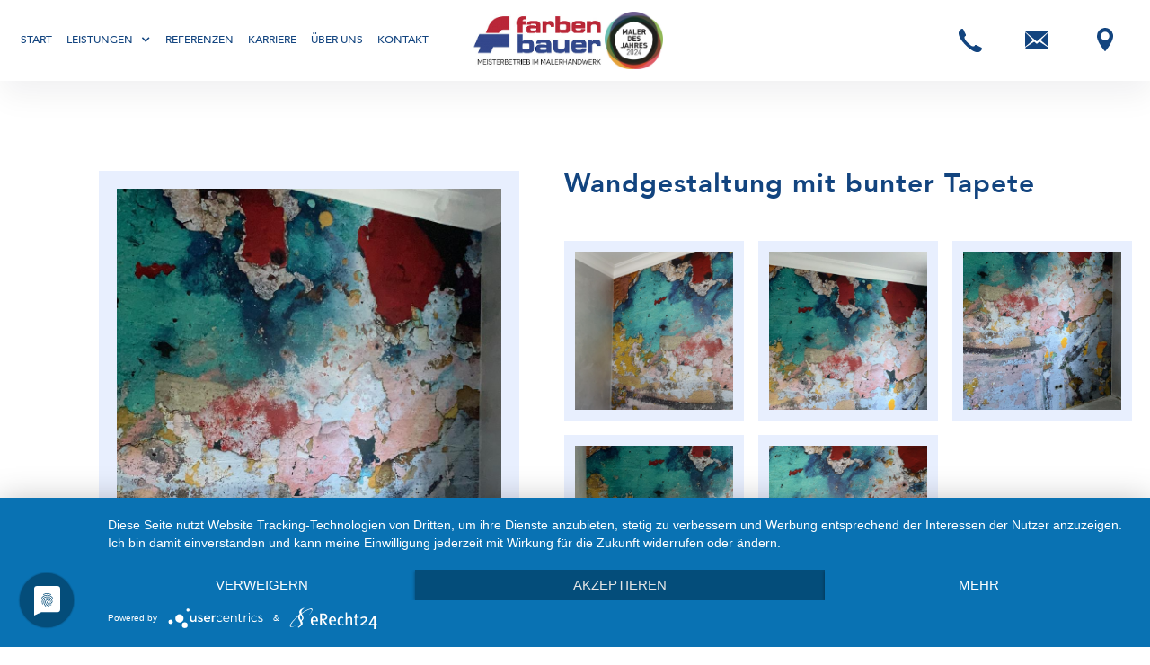

--- FILE ---
content_type: text/html
request_url: https://www.farbenbauer.de/referenzprojekte/bunte-tapete
body_size: 4630
content:
<!DOCTYPE html><!-- This site was created in Webflow. https://webflow.com --><!-- Last Published: Tue Apr 01 2025 12:03:23 GMT+0000 (Coordinated Universal Time) --><html data-wf-domain="www.farbenbauer.de" data-wf-page="6058783e350a8f85746849e4" data-wf-site="6058783e350a8f25016849ab" lang="de" data-wf-collection="6058783e350a8fb8546849b5" data-wf-item-slug="bunte-tapete"><head><meta charset="utf-8"/><title>Projekt: Wandgestaltung mit bunter Tapete</title><meta content="Hier finden Sie das Referenzprojekt: Wandgestaltung mit bunter Tapete. Für weitere Referenzen besuchen Sie unsere Webseite &gt; Referenzen." name="description"/><meta content="Projekt: Wandgestaltung mit bunter Tapete" property="og:title"/><meta content="Hier finden Sie das Referenzprojekt: Wandgestaltung mit bunter Tapete. Für weitere Referenzen besuchen Sie unsere Webseite &gt; Referenzen." property="og:description"/><meta content="https://cdn.prod.website-files.com/6058783e350a8f71f86849b0/6058783e350a8ff940684b83_20-03-12%20(4).jpeg" property="og:image"/><meta content="Projekt: Wandgestaltung mit bunter Tapete" property="twitter:title"/><meta content="Hier finden Sie das Referenzprojekt: Wandgestaltung mit bunter Tapete. Für weitere Referenzen besuchen Sie unsere Webseite &gt; Referenzen." property="twitter:description"/><meta content="https://cdn.prod.website-files.com/6058783e350a8f71f86849b0/6058783e350a8ff940684b83_20-03-12%20(4).jpeg" property="twitter:image"/><meta property="og:type" content="website"/><meta content="summary_large_image" name="twitter:card"/><meta content="width=device-width, initial-scale=1" name="viewport"/><meta content="Webflow" name="generator"/><link href="https://cdn.prod.website-files.com/6058783e350a8f25016849ab/css/farben-bauer-c976c475f300738e7dc6bfb109.webflow.7d5012f83.css" rel="stylesheet" type="text/css"/><script type="text/javascript">!function(o,c){var n=c.documentElement,t=" w-mod-";n.className+=t+"js",("ontouchstart"in o||o.DocumentTouch&&c instanceof DocumentTouch)&&(n.className+=t+"touch")}(window,document);</script><link href="https://cdn.prod.website-files.com/6058783e350a8f25016849ab/607e79d33fe35072d9c2c35d_logo.png" rel="shortcut icon" type="image/x-icon"/><link href="https://cdn.prod.website-files.com/6058783e350a8f25016849ab/60c1c59a229824e96739e1d3_logo_wei.png" rel="apple-touch-icon"/><link href="https://www.farbenbauer.de/referenzprojekte/bunte-tapete" rel="canonical"/><script type="application/javascript" src="https://app.usercentrics.eu/latest/main.js" id="qCrwjV97W"></script>

<meta name="robots" content="index, follow, max-snippet:-1, max-image-preview:large, max-video-preview:-1" />

<script type="text/plain" data-usercentrics="Google Analytics" async="" src="https://www.googletagmanager.com/gtag/js?id=UA-146442650-5"></script>
<script type="text/plain" data-usercentrics="Google Analytics">

  window.dataLayer = window.dataLayer || [] ;
  function gtag(){dataLayer.push(arguments);}
  gtag('js', new Date());

  gtag('config', 'UA-146442650-5');
</script>


<script type="text/plain" data-usercentrics="Facebook Pixel">
    !function(f,b,e,v,n,t,s)
    {if(f.fbq)return;n=f.fbq=function(){n.callMethod ?
            n.callMethod.apply(n, arguments) :            n.queue.push(arguments)};
    if(!f._fbq)f._fbq=n;n.push=n;n.loaded=!0;n.version='2.0';
    n.queue=[];t=b.createElement(e);t.async=!0;
    t.src=v;s=b.getElementsByTagName(e)[0];
    s.parentNode.insertBefore(t,s)}(window, document,'script',
    'https://connect.facebook.net/en_US/fbevents.js');
    fbq('init', '789332571438122');
 fbq('track', 'PageView');
	setTimeout(function() {
fbq('track', 'ViewContent');
},60000);
    </script></head><body><div data-collapse="medium" data-animation="default" data-duration="500" data-easing="ease-out-quint" data-easing2="ease-in-expo" role="banner" class="navigation w-nav"><div class="navigation-split"><div class="navigation-side align-left hice-menu"><nav role="navigation" class="nav-menu-base w-nav-menu"><a href="/" class="nav-link-full w-nav-link">Start</a><div data-hover="true" data-delay="200" class="nav-link-dropdown w-dropdown"><div class="dropdown-toggle w-dropdown-toggle"><div class="icon w-icon-dropdown-toggle"></div><div>LEISTUNGEN</div></div><nav class="dropdown-list-2 w-dropdown-list"><a href="/leistungen/maler-und-lackierarbeiten" class="dropdown-link w-dropdown-link">Maler &amp; Lackiererarbeiten</a><a href="/leistungen/warmedaemmung" class="dropdown-link w-dropdown-link">WärmedÄmmung</a><a href="/leistungen/fassadensanierung" class="dropdown-link w-dropdown-link">Fassade</a><a href="/schadensanierung-ubersicht" class="dropdown-link w-dropdown-link">Schadensanierung</a><a href="/leistungen/tapeten-wandbelage" class="dropdown-link w-dropdown-link">Hochwertige Tapeten &amp; Wandbeläge</a><a href="/leistungen/farbkonzeption-raumgestaltung" class="dropdown-link w-dropdown-link">Farbkonzeption &amp; raumgestaltung</a><a href="/leistungen/leisten-zierelemente" class="dropdown-link w-dropdown-link">Leisten &amp; Zierelemente</a><a href="https://www.bauer-boden.de/" target="_blank" class="dropdown-link w-dropdown-link">Boden- &amp; Parkett</a></nav></div><a href="/referenzen" class="nav-link-full w-nav-link">Referenzen</a><a href="/karriere" class="nav-link-full w-nav-link">Karriere</a><a href="/ueber-uns" class="nav-link-full w-nav-link">Über uns</a><a href="/kontakt" class="nav-link-full w-nav-link">Kontakt</a></nav></div><a href="/" class="brand-centre w-nav-brand"><img src="https://cdn.prod.website-files.com/6058783e350a8f25016849ab/605b3a6a785e632782e5d983_logo.jpg" alt="" class="logo"/><img src="https://cdn.prod.website-files.com/6058783e350a8f25016849ab/65730193463d854a8f8d5b14_Maler%20des%20Jahres%202024%20Auszeichnung%20small.jpg" width="Auto" height="Auto" sizes="100vw" alt="" srcset="https://cdn.prod.website-files.com/6058783e350a8f25016849ab/65730193463d854a8f8d5b14_Maler%20des%20Jahres%202024%20Auszeichnung%20small-p-500.jpg 500w, https://cdn.prod.website-files.com/6058783e350a8f25016849ab/65730193463d854a8f8d5b14_Maler%20des%20Jahres%202024%20Auszeichnung%20small.jpg 561w" class="logo mdj"/></a><div class="navigation-side"><div data-hover="true" data-delay="0" class="phone-dropdown w-dropdown"><div class="dropdown-toggle-2 w-dropdown-toggle"><img src="https://cdn.prod.website-files.com/6058783e350a8f25016849ab/6058783e350a8f22f56849e1_social-icon-01.svg" loading="lazy" alt="" class="social-link-menu"/></div><nav class="dropdown-list-3 w-dropdown-list"><a href="tel:09418905060" class="dropdown-link-2 w-dropdown-link">0941 890506 - 0</a></nav></div><a href="mailto:email@farbenbauer.de" class="nav-link-full icon-menu w-inline-block"><img src="https://cdn.prod.website-files.com/6058783e350a8f25016849ab/6058783e350a8f24ba6849e2_social-icon-02.svg" loading="lazy" alt="" class="social-link-menu"/></a><a href="https://g.page/farbenbauergmbh?share" target="_blank" class="nav-link-full icon-menu location w-inline-block"><img src="https://cdn.prod.website-files.com/6058783e350a8f25016849ab/6058783e350a8f16d06849e3_social-icon-03.svg" loading="lazy" alt="" class="social-link-menu location"/></a><div class="menu-button w-nav-button"><div class="menu-button-icon w-icon-nav-menu"></div></div></div></div></div><div class="side-image"></div><div class="content"><div class="referenzprojekte-item-page"><div class="container"><div class="referenzprojekte-content-page-wrapper-copy"><div class="referenzprojekte-image-large-wrapper"><img src="https://cdn.prod.website-files.com/6058783e350a8f71f86849b0/6058783e350a8ff940684b83_20-03-12%20(4).jpeg" loading="lazy" alt="" sizes="(max-width: 479px) 90vw, (max-width: 767px) 91vw, (max-width: 991px) 49vw, (max-width: 1439px) 33vw, 440px" srcset="https://cdn.prod.website-files.com/6058783e350a8f71f86849b0/6058783e350a8ff940684b83_20-03-12%2520(4)-p-500.jpeg 500w, https://cdn.prod.website-files.com/6058783e350a8f71f86849b0/6058783e350a8ff940684b83_20-03-12%2520(4)-p-800.jpeg 800w, https://cdn.prod.website-files.com/6058783e350a8f71f86849b0/6058783e350a8ff940684b83_20-03-12%20(4).jpeg 900w" class="referenzprojekte-image-large"/></div><div class="referenzprojekte-content-wrapper"><h1 class="heading-2 referenzen-title">Wandgestaltung mit bunter Tapete</h1><div class="paragraph referenzprojekte-post w-dyn-bind-empty"></div><div class="referenzprojekte-gallery"><div class="collection-list-wrapper w-dyn-list"><script type="text/x-wf-template" id="wf-template-cac66056-a59b-9022-f849-cd2bcdc5a9ae">%3Cdiv%20role%3D%22listitem%22%20class%3D%22collection-item%20w-dyn-item%20w-dyn-repeater-item%22%3E%3Ca%20href%3D%22%23%22%20class%3D%22referenzprojekte-lightbox%20w-inline-block%20w-lightbox%22%3E%3Cimg%20src%3D%22https%3A%2F%2Fcdn.prod.website-files.com%2F6058783e350a8f71f86849b0%2F6058783e350a8fb993684b86_20-03-12%2520(2).jpeg%22%20loading%3D%22lazy%22%20alt%3D%22%22%20sizes%3D%22100vw%22%20srcset%3D%22https%3A%2F%2Fcdn.prod.website-files.com%2F6058783e350a8f71f86849b0%2F6058783e350a8fb993684b86_20-03-12%252520(2)-p-500.jpeg%20500w%2C%20https%3A%2F%2Fcdn.prod.website-files.com%2F6058783e350a8f71f86849b0%2F6058783e350a8fb993684b86_20-03-12%2520(2).jpeg%20800w%22%20class%3D%22image-referenz%22%2F%3E%3Cscript%20type%3D%22application%2Fjson%22%20class%3D%22w-json%22%3E%7B%0A%20%20%22items%22%3A%20%5B%0A%20%20%20%20%7B%0A%20%20%20%20%20%20%22url%22%3A%20%22https%3A%2F%2Fcdn.prod.website-files.com%2F6058783e350a8f71f86849b0%2F6058783e350a8fb993684b86_20-03-12%2520(2).jpeg%22%2C%0A%20%20%20%20%20%20%22type%22%3A%20%22image%22%0A%20%20%20%20%7D%0A%20%20%5D%2C%0A%20%20%22group%22%3A%20%22Referenzprojekte%22%0A%7D%3C%2Fscript%3E%3C%2Fa%3E%3C%2Fdiv%3E</script><div role="list" class="referezen-post-list w-dyn-items"><div role="listitem" class="collection-item w-dyn-item w-dyn-repeater-item"><a href="#" class="referenzprojekte-lightbox w-inline-block w-lightbox"><img src="https://cdn.prod.website-files.com/6058783e350a8f71f86849b0/6058783e350a8fb993684b86_20-03-12%20(2).jpeg" loading="lazy" alt="" sizes="100vw" srcset="https://cdn.prod.website-files.com/6058783e350a8f71f86849b0/6058783e350a8fb993684b86_20-03-12%2520(2)-p-500.jpeg 500w, https://cdn.prod.website-files.com/6058783e350a8f71f86849b0/6058783e350a8fb993684b86_20-03-12%20(2).jpeg 800w" class="image-referenz"/><script type="application/json" class="w-json">{
  "items": [
    {
      "url": "https://cdn.prod.website-files.com/6058783e350a8f71f86849b0/6058783e350a8fb993684b86_20-03-12%20(2).jpeg",
      "type": "image"
    }
  ],
  "group": "Referenzprojekte"
}</script></a></div><div role="listitem" class="collection-item w-dyn-item w-dyn-repeater-item"><a href="#" class="referenzprojekte-lightbox w-inline-block w-lightbox"><img src="https://cdn.prod.website-files.com/6058783e350a8f71f86849b0/6058783e350a8f3d43684b82_20-03-12%20(3).jpeg" loading="lazy" alt="" sizes="100vw" srcset="https://cdn.prod.website-files.com/6058783e350a8f71f86849b0/6058783e350a8f3d43684b82_20-03-12%2520(3)-p-500.jpeg 500w, https://cdn.prod.website-files.com/6058783e350a8f71f86849b0/6058783e350a8f3d43684b82_20-03-12%2520(3)-p-800.jpeg 800w, https://cdn.prod.website-files.com/6058783e350a8f71f86849b0/6058783e350a8f3d43684b82_20-03-12%20(3).jpeg 1600w" class="image-referenz"/><script type="application/json" class="w-json">{
  "items": [
    {
      "url": "https://cdn.prod.website-files.com/6058783e350a8f71f86849b0/6058783e350a8f3d43684b82_20-03-12%20(3).jpeg",
      "type": "image"
    }
  ],
  "group": "Referenzprojekte"
}</script></a></div><div role="listitem" class="collection-item w-dyn-item w-dyn-repeater-item"><a href="#" class="referenzprojekte-lightbox w-inline-block w-lightbox"><img src="https://cdn.prod.website-files.com/6058783e350a8f71f86849b0/6058783e350a8ff940684b83_20-03-12%20(4).jpeg" loading="lazy" alt="" sizes="100vw" srcset="https://cdn.prod.website-files.com/6058783e350a8f71f86849b0/6058783e350a8ff940684b83_20-03-12%2520(4)-p-500.jpeg 500w, https://cdn.prod.website-files.com/6058783e350a8f71f86849b0/6058783e350a8ff940684b83_20-03-12%2520(4)-p-800.jpeg 800w, https://cdn.prod.website-files.com/6058783e350a8f71f86849b0/6058783e350a8ff940684b83_20-03-12%20(4).jpeg 900w" class="image-referenz"/><script type="application/json" class="w-json">{
  "items": [
    {
      "url": "https://cdn.prod.website-files.com/6058783e350a8f71f86849b0/6058783e350a8ff940684b83_20-03-12%20(4).jpeg",
      "type": "image"
    }
  ],
  "group": "Referenzprojekte"
}</script></a></div><div role="listitem" class="collection-item w-dyn-item w-dyn-repeater-item"><a href="#" class="referenzprojekte-lightbox w-inline-block w-lightbox"><img src="https://cdn.prod.website-files.com/6058783e350a8f71f86849b0/6058783e350a8f3544684b84_20-03-12%20(5).jpeg" loading="lazy" alt="" sizes="100vw" srcset="https://cdn.prod.website-files.com/6058783e350a8f71f86849b0/6058783e350a8f3544684b84_20-03-12%2520(5)-p-500.jpeg 500w, https://cdn.prod.website-files.com/6058783e350a8f71f86849b0/6058783e350a8f3544684b84_20-03-12%2520(5)-p-800.jpeg 800w, https://cdn.prod.website-files.com/6058783e350a8f71f86849b0/6058783e350a8f3544684b84_20-03-12%20(5).jpeg 900w" class="image-referenz"/><script type="application/json" class="w-json">{
  "items": [
    {
      "url": "https://cdn.prod.website-files.com/6058783e350a8f71f86849b0/6058783e350a8f3544684b84_20-03-12%20(5).jpeg",
      "type": "image"
    }
  ],
  "group": "Referenzprojekte"
}</script></a></div><div role="listitem" class="collection-item w-dyn-item w-dyn-repeater-item"><a href="#" class="referenzprojekte-lightbox w-inline-block w-lightbox"><img src="https://cdn.prod.website-files.com/6058783e350a8f71f86849b0/6058783e350a8faf4e684b85_20-03-12%20(1).jpeg" loading="lazy" alt="" sizes="100vw" srcset="https://cdn.prod.website-files.com/6058783e350a8f71f86849b0/6058783e350a8faf4e684b85_20-03-12%2520(1)-p-500.jpeg 500w, https://cdn.prod.website-files.com/6058783e350a8f71f86849b0/6058783e350a8faf4e684b85_20-03-12%20(1).jpeg 800w" class="image-referenz"/><script type="application/json" class="w-json">{
  "items": [
    {
      "url": "https://cdn.prod.website-files.com/6058783e350a8f71f86849b0/6058783e350a8faf4e684b85_20-03-12%20(1).jpeg",
      "type": "image"
    }
  ],
  "group": "Referenzprojekte"
}</script></a></div></div><div class="w-dyn-hide w-dyn-empty"><div>No items found.</div></div></div></div><div class="button-section-wrapper"><a href="/kontakt" class="primary-button referenzprojekte-button w-button">KOSTENLOSE ERSTBERATUNG</a><a href="/referenz-katgorie/dekorative-gestaltung" class="secondary-button w-button">ZURÜCK ZUR ÜBERSICHT</a></div></div></div></div></div><div id="Footer" class="footer"><div class="container"><div class="footer-wrapper"><div class="footer-logo-wrapper"><img src="https://cdn.prod.website-files.com/6058783e350a8f25016849ab/605b3a6a785e632782e5d983_logo.jpg" loading="lazy" width="180" alt="" class="footer-logo"/><img src="https://cdn.prod.website-files.com/6058783e350a8f25016849ab/65730193463d854a8f8d5b14_Maler%20des%20Jahres%202024%20Auszeichnung%20small.jpg" loading="lazy" width="180" id="w-node-_775be103-7569-af47-a3c8-79b9dcafb4de-9374fcde" alt="" srcset="https://cdn.prod.website-files.com/6058783e350a8f25016849ab/65730193463d854a8f8d5b14_Maler%20des%20Jahres%202024%20Auszeichnung%20small-p-500.jpg 500w, https://cdn.prod.website-files.com/6058783e350a8f25016849ab/65730193463d854a8f8d5b14_Maler%20des%20Jahres%202024%20Auszeichnung%20small.jpg 561w" sizes="180px" class="footer-logo mdj"/><div id="w-node-e60b69eb-712d-0ebd-84a7-1fd92288bc06-9374fcde" class="html-embed-3 w-embed w-script"><script src="https://static.elfsight.com/platform/platform.js" data-use-service-core defer></script>
<div class="elfsight-app-85b30827-7cdd-422c-a153-01086321e7e6"></div></div></div><div class="footer-navigation-wrapper"><div class="footer-navigation-title-wrapper"><div class="footer-navigation-title">Navigation</div></div><div class="footer-navigation-link-wrapper"><a href="/" class="footer-navigation-link">start</a><a href="/leistungen" class="footer-navigation-link">Leistungen</a><a href="/referenzen" class="footer-navigation-link">Referenzen </a><a href="/bildergalerie" class="footer-navigation-link">Bildergalerie</a><a href="/fachbeitrage" class="footer-navigation-link">Fachbeiträge</a><a href="/ueber-uns" class="footer-navigation-link">Über uns</a><a href="#" class="footer-navigation-link">kontakt</a><a href="/news" class="footer-navigation-link">News</a><a href="/karriere" class="footer-navigation-link">Karriere</a><a href="/partner" class="footer-navigation-link">Partner</a><a href="/schadensanierung-ubersicht" class="footer-navigation-link">Schadensanierung</a></div></div><div class="footer-kontakt-wrapper"><div class="footer-navigation-title-wrapper"><div class="footer-navigation-title">Kontakt</div></div><div class="footer-navigation-link-wrapper"><a href="/rechtliches/datenschutz" class="footer-navigation-link kontakt">Telefon: 0941 890506 - 0</a><a href="/rechtliches/impressum" class="footer-navigation-link mail">E-Mail: email@farbenbauer.de</a><a href="#https://g.page/farbenbauergmbh?share" target="_blank" class="footer-navigation-link address">Adresse: <br/>Zur Brückbreite 1<br/>93197 Zeitlarn</a></div><div class="footer-navigation-link-wrapper"><a href="/rechtliches/datenschutz" class="footer-navigation-link law">Datenschutzerklärung</a><a href="/rechtliches/impressum" class="footer-navigation-link law">Impressum</a></div><div class="footer-navigation-title-wrapper"><div class="footer-navigation-title">Partner</div><a href="https://www.bauer-boden.de/" target="_blank" class="footer-navigation-link law">Boden Bauer</a><a href="https://www.raumgestaltungbauer.de/" target="_blank" class="footer-navigation-link law">Raumgestaltung Michaela Bauer</a></div></div><div class="footer-ffnungszeiten-wrapper"><div class="footer-navigation-title-wrapper"><div class="ffnungszeiten">Bürozeiten</div></div><div class="footer-navigation-link-wrapper"><a href="#" class="footer-navigation-link opening-hours">Bitte vereinbaren Sie einen Termin mit uns. Wir beraten Sie gerne.</a></div><div class="w-richtext"><p><strong>Montag</strong>: Geschlossen<br/><strong>Dienstag</strong>: 8:00–12.00 ; 13.00-16.00 <br/><strong>Mittwoch</strong>: 8:00–12.00 ; 13.00-16.00 <br/><strong>Donnerstag</strong>: 8:00–12.00 ; 13.00-18.00<br/><strong>Freitag</strong> :  8:00 – 12.00 ; 13.00-16.00 </p><p><strong>Samstag</strong> gerne nach Vereinbarung</p></div></div></div></div></div></div><script src="https://d3e54v103j8qbb.cloudfront.net/js/jquery-3.5.1.min.dc5e7f18c8.js?site=6058783e350a8f25016849ab" type="text/javascript" integrity="sha256-9/aliU8dGd2tb6OSsuzixeV4y/faTqgFtohetphbbj0=" crossorigin="anonymous"></script><script src="https://cdn.prod.website-files.com/6058783e350a8f25016849ab/js/webflow.schunk.b6db8a8a05cf38d8.js" type="text/javascript"></script><script src="https://cdn.prod.website-files.com/6058783e350a8f25016849ab/js/webflow.a4729d18.ffea350b9f445593.js" type="text/javascript"></script></body></html>

--- FILE ---
content_type: text/css
request_url: https://cdn.prod.website-files.com/6058783e350a8f25016849ab/css/farben-bauer-c976c475f300738e7dc6bfb109.webflow.7d5012f83.css
body_size: 28405
content:
html {
  -webkit-text-size-adjust: 100%;
  -ms-text-size-adjust: 100%;
  font-family: sans-serif;
}

body {
  margin: 0;
}

article, aside, details, figcaption, figure, footer, header, hgroup, main, menu, nav, section, summary {
  display: block;
}

audio, canvas, progress, video {
  vertical-align: baseline;
  display: inline-block;
}

audio:not([controls]) {
  height: 0;
  display: none;
}

[hidden], template {
  display: none;
}

a {
  background-color: #0000;
}

a:active, a:hover {
  outline: 0;
}

abbr[title] {
  border-bottom: 1px dotted;
}

b, strong {
  font-weight: bold;
}

dfn {
  font-style: italic;
}

h1 {
  margin: .67em 0;
  font-size: 2em;
}

mark {
  color: #000;
  background: #ff0;
}

small {
  font-size: 80%;
}

sub, sup {
  vertical-align: baseline;
  font-size: 75%;
  line-height: 0;
  position: relative;
}

sup {
  top: -.5em;
}

sub {
  bottom: -.25em;
}

img {
  border: 0;
}

svg:not(:root) {
  overflow: hidden;
}

hr {
  box-sizing: content-box;
  height: 0;
}

pre {
  overflow: auto;
}

code, kbd, pre, samp {
  font-family: monospace;
  font-size: 1em;
}

button, input, optgroup, select, textarea {
  color: inherit;
  font: inherit;
  margin: 0;
}

button {
  overflow: visible;
}

button, select {
  text-transform: none;
}

button, html input[type="button"], input[type="reset"] {
  -webkit-appearance: button;
  cursor: pointer;
}

button[disabled], html input[disabled] {
  cursor: default;
}

button::-moz-focus-inner, input::-moz-focus-inner {
  border: 0;
  padding: 0;
}

input {
  line-height: normal;
}

input[type="checkbox"], input[type="radio"] {
  box-sizing: border-box;
  padding: 0;
}

input[type="number"]::-webkit-inner-spin-button, input[type="number"]::-webkit-outer-spin-button {
  height: auto;
}

input[type="search"] {
  -webkit-appearance: none;
}

input[type="search"]::-webkit-search-cancel-button, input[type="search"]::-webkit-search-decoration {
  -webkit-appearance: none;
}

legend {
  border: 0;
  padding: 0;
}

textarea {
  overflow: auto;
}

optgroup {
  font-weight: bold;
}

table {
  border-collapse: collapse;
  border-spacing: 0;
}

td, th {
  padding: 0;
}

@font-face {
  font-family: webflow-icons;
  src: url("[data-uri]") format("truetype");
  font-weight: normal;
  font-style: normal;
}

[class^="w-icon-"], [class*=" w-icon-"] {
  speak: none;
  font-variant: normal;
  text-transform: none;
  -webkit-font-smoothing: antialiased;
  -moz-osx-font-smoothing: grayscale;
  font-style: normal;
  font-weight: normal;
  line-height: 1;
  font-family: webflow-icons !important;
}

.w-icon-slider-right:before {
  content: "";
}

.w-icon-slider-left:before {
  content: "";
}

.w-icon-nav-menu:before {
  content: "";
}

.w-icon-arrow-down:before, .w-icon-dropdown-toggle:before {
  content: "";
}

.w-icon-file-upload-remove:before {
  content: "";
}

.w-icon-file-upload-icon:before {
  content: "";
}

* {
  box-sizing: border-box;
}

html {
  height: 100%;
}

body {
  color: #333;
  background-color: #fff;
  min-height: 100%;
  margin: 0;
  font-family: Arial, sans-serif;
  font-size: 14px;
  line-height: 20px;
}

img {
  vertical-align: middle;
  max-width: 100%;
  display: inline-block;
}

html.w-mod-touch * {
  background-attachment: scroll !important;
}

.w-block {
  display: block;
}

.w-inline-block {
  max-width: 100%;
  display: inline-block;
}

.w-clearfix:before, .w-clearfix:after {
  content: " ";
  grid-area: 1 / 1 / 2 / 2;
  display: table;
}

.w-clearfix:after {
  clear: both;
}

.w-hidden {
  display: none;
}

.w-button {
  color: #fff;
  line-height: inherit;
  cursor: pointer;
  background-color: #3898ec;
  border: 0;
  border-radius: 0;
  padding: 9px 15px;
  text-decoration: none;
  display: inline-block;
}

input.w-button {
  -webkit-appearance: button;
}

html[data-w-dynpage] [data-w-cloak] {
  color: #0000 !important;
}

.w-code-block {
  margin: unset;
}

pre.w-code-block code {
  all: inherit;
}

.w-optimization {
  display: contents;
}

.w-webflow-badge, .w-webflow-badge > img {
  box-sizing: unset;
  width: unset;
  height: unset;
  max-height: unset;
  max-width: unset;
  min-height: unset;
  min-width: unset;
  margin: unset;
  padding: unset;
  float: unset;
  clear: unset;
  border: unset;
  border-radius: unset;
  background: unset;
  background-image: unset;
  background-position: unset;
  background-size: unset;
  background-repeat: unset;
  background-origin: unset;
  background-clip: unset;
  background-attachment: unset;
  background-color: unset;
  box-shadow: unset;
  transform: unset;
  direction: unset;
  font-family: unset;
  font-weight: unset;
  color: unset;
  font-size: unset;
  line-height: unset;
  font-style: unset;
  font-variant: unset;
  text-align: unset;
  letter-spacing: unset;
  -webkit-text-decoration: unset;
  text-decoration: unset;
  text-indent: unset;
  text-transform: unset;
  list-style-type: unset;
  text-shadow: unset;
  vertical-align: unset;
  cursor: unset;
  white-space: unset;
  word-break: unset;
  word-spacing: unset;
  word-wrap: unset;
  transition: unset;
}

.w-webflow-badge {
  white-space: nowrap;
  cursor: pointer;
  box-shadow: 0 0 0 1px #0000001a, 0 1px 3px #0000001a;
  visibility: visible !important;
  opacity: 1 !important;
  z-index: 2147483647 !important;
  color: #aaadb0 !important;
  overflow: unset !important;
  background-color: #fff !important;
  border-radius: 3px !important;
  width: auto !important;
  height: auto !important;
  margin: 0 !important;
  padding: 6px !important;
  font-size: 12px !important;
  line-height: 14px !important;
  text-decoration: none !important;
  display: inline-block !important;
  position: fixed !important;
  inset: auto 12px 12px auto !important;
  transform: none !important;
}

.w-webflow-badge > img {
  position: unset;
  visibility: unset !important;
  opacity: 1 !important;
  vertical-align: middle !important;
  display: inline-block !important;
}

h1, h2, h3, h4, h5, h6 {
  margin-bottom: 10px;
  font-weight: bold;
}

h1 {
  margin-top: 20px;
  font-size: 38px;
  line-height: 44px;
}

h2 {
  margin-top: 20px;
  font-size: 32px;
  line-height: 36px;
}

h3 {
  margin-top: 20px;
  font-size: 24px;
  line-height: 30px;
}

h4 {
  margin-top: 10px;
  font-size: 18px;
  line-height: 24px;
}

h5 {
  margin-top: 10px;
  font-size: 14px;
  line-height: 20px;
}

h6 {
  margin-top: 10px;
  font-size: 12px;
  line-height: 18px;
}

p {
  margin-top: 0;
  margin-bottom: 10px;
}

blockquote {
  border-left: 5px solid #e2e2e2;
  margin: 0 0 10px;
  padding: 10px 20px;
  font-size: 18px;
  line-height: 22px;
}

figure {
  margin: 0 0 10px;
}

figcaption {
  text-align: center;
  margin-top: 5px;
}

ul, ol {
  margin-top: 0;
  margin-bottom: 10px;
  padding-left: 40px;
}

.w-list-unstyled {
  padding-left: 0;
  list-style: none;
}

.w-embed:before, .w-embed:after {
  content: " ";
  grid-area: 1 / 1 / 2 / 2;
  display: table;
}

.w-embed:after {
  clear: both;
}

.w-video {
  width: 100%;
  padding: 0;
  position: relative;
}

.w-video iframe, .w-video object, .w-video embed {
  border: none;
  width: 100%;
  height: 100%;
  position: absolute;
  top: 0;
  left: 0;
}

fieldset {
  border: 0;
  margin: 0;
  padding: 0;
}

button, [type="button"], [type="reset"] {
  cursor: pointer;
  -webkit-appearance: button;
  border: 0;
}

.w-form {
  margin: 0 0 15px;
}

.w-form-done {
  text-align: center;
  background-color: #ddd;
  padding: 20px;
  display: none;
}

.w-form-fail {
  background-color: #ffdede;
  margin-top: 10px;
  padding: 10px;
  display: none;
}

label {
  margin-bottom: 5px;
  font-weight: bold;
  display: block;
}

.w-input, .w-select {
  color: #333;
  vertical-align: middle;
  background-color: #fff;
  border: 1px solid #ccc;
  width: 100%;
  height: 38px;
  margin-bottom: 10px;
  padding: 8px 12px;
  font-size: 14px;
  line-height: 1.42857;
  display: block;
}

.w-input::placeholder, .w-select::placeholder {
  color: #999;
}

.w-input:focus, .w-select:focus {
  border-color: #3898ec;
  outline: 0;
}

.w-input[disabled], .w-select[disabled], .w-input[readonly], .w-select[readonly], fieldset[disabled] .w-input, fieldset[disabled] .w-select {
  cursor: not-allowed;
}

.w-input[disabled]:not(.w-input-disabled), .w-select[disabled]:not(.w-input-disabled), .w-input[readonly], .w-select[readonly], fieldset[disabled]:not(.w-input-disabled) .w-input, fieldset[disabled]:not(.w-input-disabled) .w-select {
  background-color: #eee;
}

textarea.w-input, textarea.w-select {
  height: auto;
}

.w-select {
  background-color: #f3f3f3;
}

.w-select[multiple] {
  height: auto;
}

.w-form-label {
  cursor: pointer;
  margin-bottom: 0;
  font-weight: normal;
  display: inline-block;
}

.w-radio {
  margin-bottom: 5px;
  padding-left: 20px;
  display: block;
}

.w-radio:before, .w-radio:after {
  content: " ";
  grid-area: 1 / 1 / 2 / 2;
  display: table;
}

.w-radio:after {
  clear: both;
}

.w-radio-input {
  float: left;
  margin: 3px 0 0 -20px;
  line-height: normal;
}

.w-file-upload {
  margin-bottom: 10px;
  display: block;
}

.w-file-upload-input {
  opacity: 0;
  z-index: -100;
  width: .1px;
  height: .1px;
  position: absolute;
  overflow: hidden;
}

.w-file-upload-default, .w-file-upload-uploading, .w-file-upload-success {
  color: #333;
  display: inline-block;
}

.w-file-upload-error {
  margin-top: 10px;
  display: block;
}

.w-file-upload-default.w-hidden, .w-file-upload-uploading.w-hidden, .w-file-upload-error.w-hidden, .w-file-upload-success.w-hidden {
  display: none;
}

.w-file-upload-uploading-btn {
  cursor: pointer;
  background-color: #fafafa;
  border: 1px solid #ccc;
  margin: 0;
  padding: 8px 12px;
  font-size: 14px;
  font-weight: normal;
  display: flex;
}

.w-file-upload-file {
  background-color: #fafafa;
  border: 1px solid #ccc;
  flex-grow: 1;
  justify-content: space-between;
  margin: 0;
  padding: 8px 9px 8px 11px;
  display: flex;
}

.w-file-upload-file-name {
  font-size: 14px;
  font-weight: normal;
  display: block;
}

.w-file-remove-link {
  cursor: pointer;
  width: auto;
  height: auto;
  margin-top: 3px;
  margin-left: 10px;
  padding: 3px;
  display: block;
}

.w-icon-file-upload-remove {
  margin: auto;
  font-size: 10px;
}

.w-file-upload-error-msg {
  color: #ea384c;
  padding: 2px 0;
  display: inline-block;
}

.w-file-upload-info {
  padding: 0 12px;
  line-height: 38px;
  display: inline-block;
}

.w-file-upload-label {
  cursor: pointer;
  background-color: #fafafa;
  border: 1px solid #ccc;
  margin: 0;
  padding: 8px 12px;
  font-size: 14px;
  font-weight: normal;
  display: inline-block;
}

.w-icon-file-upload-icon, .w-icon-file-upload-uploading {
  width: 20px;
  margin-right: 8px;
  display: inline-block;
}

.w-icon-file-upload-uploading {
  height: 20px;
}

.w-container {
  max-width: 940px;
  margin-left: auto;
  margin-right: auto;
}

.w-container:before, .w-container:after {
  content: " ";
  grid-area: 1 / 1 / 2 / 2;
  display: table;
}

.w-container:after {
  clear: both;
}

.w-container .w-row {
  margin-left: -10px;
  margin-right: -10px;
}

.w-row:before, .w-row:after {
  content: " ";
  grid-area: 1 / 1 / 2 / 2;
  display: table;
}

.w-row:after {
  clear: both;
}

.w-row .w-row {
  margin-left: 0;
  margin-right: 0;
}

.w-col {
  float: left;
  width: 100%;
  min-height: 1px;
  padding-left: 10px;
  padding-right: 10px;
  position: relative;
}

.w-col .w-col {
  padding-left: 0;
  padding-right: 0;
}

.w-col-1 {
  width: 8.33333%;
}

.w-col-2 {
  width: 16.6667%;
}

.w-col-3 {
  width: 25%;
}

.w-col-4 {
  width: 33.3333%;
}

.w-col-5 {
  width: 41.6667%;
}

.w-col-6 {
  width: 50%;
}

.w-col-7 {
  width: 58.3333%;
}

.w-col-8 {
  width: 66.6667%;
}

.w-col-9 {
  width: 75%;
}

.w-col-10 {
  width: 83.3333%;
}

.w-col-11 {
  width: 91.6667%;
}

.w-col-12 {
  width: 100%;
}

.w-hidden-main {
  display: none !important;
}

@media screen and (max-width: 991px) {
  .w-container {
    max-width: 728px;
  }

  .w-hidden-main {
    display: inherit !important;
  }

  .w-hidden-medium {
    display: none !important;
  }

  .w-col-medium-1 {
    width: 8.33333%;
  }

  .w-col-medium-2 {
    width: 16.6667%;
  }

  .w-col-medium-3 {
    width: 25%;
  }

  .w-col-medium-4 {
    width: 33.3333%;
  }

  .w-col-medium-5 {
    width: 41.6667%;
  }

  .w-col-medium-6 {
    width: 50%;
  }

  .w-col-medium-7 {
    width: 58.3333%;
  }

  .w-col-medium-8 {
    width: 66.6667%;
  }

  .w-col-medium-9 {
    width: 75%;
  }

  .w-col-medium-10 {
    width: 83.3333%;
  }

  .w-col-medium-11 {
    width: 91.6667%;
  }

  .w-col-medium-12 {
    width: 100%;
  }

  .w-col-stack {
    width: 100%;
    left: auto;
    right: auto;
  }
}

@media screen and (max-width: 767px) {
  .w-hidden-main, .w-hidden-medium {
    display: inherit !important;
  }

  .w-hidden-small {
    display: none !important;
  }

  .w-row, .w-container .w-row {
    margin-left: 0;
    margin-right: 0;
  }

  .w-col {
    width: 100%;
    left: auto;
    right: auto;
  }

  .w-col-small-1 {
    width: 8.33333%;
  }

  .w-col-small-2 {
    width: 16.6667%;
  }

  .w-col-small-3 {
    width: 25%;
  }

  .w-col-small-4 {
    width: 33.3333%;
  }

  .w-col-small-5 {
    width: 41.6667%;
  }

  .w-col-small-6 {
    width: 50%;
  }

  .w-col-small-7 {
    width: 58.3333%;
  }

  .w-col-small-8 {
    width: 66.6667%;
  }

  .w-col-small-9 {
    width: 75%;
  }

  .w-col-small-10 {
    width: 83.3333%;
  }

  .w-col-small-11 {
    width: 91.6667%;
  }

  .w-col-small-12 {
    width: 100%;
  }
}

@media screen and (max-width: 479px) {
  .w-container {
    max-width: none;
  }

  .w-hidden-main, .w-hidden-medium, .w-hidden-small {
    display: inherit !important;
  }

  .w-hidden-tiny {
    display: none !important;
  }

  .w-col {
    width: 100%;
  }

  .w-col-tiny-1 {
    width: 8.33333%;
  }

  .w-col-tiny-2 {
    width: 16.6667%;
  }

  .w-col-tiny-3 {
    width: 25%;
  }

  .w-col-tiny-4 {
    width: 33.3333%;
  }

  .w-col-tiny-5 {
    width: 41.6667%;
  }

  .w-col-tiny-6 {
    width: 50%;
  }

  .w-col-tiny-7 {
    width: 58.3333%;
  }

  .w-col-tiny-8 {
    width: 66.6667%;
  }

  .w-col-tiny-9 {
    width: 75%;
  }

  .w-col-tiny-10 {
    width: 83.3333%;
  }

  .w-col-tiny-11 {
    width: 91.6667%;
  }

  .w-col-tiny-12 {
    width: 100%;
  }
}

.w-widget {
  position: relative;
}

.w-widget-map {
  width: 100%;
  height: 400px;
}

.w-widget-map label {
  width: auto;
  display: inline;
}

.w-widget-map img {
  max-width: inherit;
}

.w-widget-map .gm-style-iw {
  text-align: center;
}

.w-widget-map .gm-style-iw > button {
  display: none !important;
}

.w-widget-twitter {
  overflow: hidden;
}

.w-widget-twitter-count-shim {
  vertical-align: top;
  text-align: center;
  background: #fff;
  border: 1px solid #758696;
  border-radius: 3px;
  width: 28px;
  height: 20px;
  display: inline-block;
  position: relative;
}

.w-widget-twitter-count-shim * {
  pointer-events: none;
  -webkit-user-select: none;
  user-select: none;
}

.w-widget-twitter-count-shim .w-widget-twitter-count-inner {
  text-align: center;
  color: #999;
  font-family: serif;
  font-size: 15px;
  line-height: 12px;
  position: relative;
}

.w-widget-twitter-count-shim .w-widget-twitter-count-clear {
  display: block;
  position: relative;
}

.w-widget-twitter-count-shim.w--large {
  width: 36px;
  height: 28px;
}

.w-widget-twitter-count-shim.w--large .w-widget-twitter-count-inner {
  font-size: 18px;
  line-height: 18px;
}

.w-widget-twitter-count-shim:not(.w--vertical) {
  margin-left: 5px;
  margin-right: 8px;
}

.w-widget-twitter-count-shim:not(.w--vertical).w--large {
  margin-left: 6px;
}

.w-widget-twitter-count-shim:not(.w--vertical):before, .w-widget-twitter-count-shim:not(.w--vertical):after {
  content: " ";
  pointer-events: none;
  border: solid #0000;
  width: 0;
  height: 0;
  position: absolute;
  top: 50%;
  left: 0;
}

.w-widget-twitter-count-shim:not(.w--vertical):before {
  border-width: 4px;
  border-color: #75869600 #5d6c7b #75869600 #75869600;
  margin-top: -4px;
  margin-left: -9px;
}

.w-widget-twitter-count-shim:not(.w--vertical).w--large:before {
  border-width: 5px;
  margin-top: -5px;
  margin-left: -10px;
}

.w-widget-twitter-count-shim:not(.w--vertical):after {
  border-width: 4px;
  border-color: #fff0 #fff #fff0 #fff0;
  margin-top: -4px;
  margin-left: -8px;
}

.w-widget-twitter-count-shim:not(.w--vertical).w--large:after {
  border-width: 5px;
  margin-top: -5px;
  margin-left: -9px;
}

.w-widget-twitter-count-shim.w--vertical {
  width: 61px;
  height: 33px;
  margin-bottom: 8px;
}

.w-widget-twitter-count-shim.w--vertical:before, .w-widget-twitter-count-shim.w--vertical:after {
  content: " ";
  pointer-events: none;
  border: solid #0000;
  width: 0;
  height: 0;
  position: absolute;
  top: 100%;
  left: 50%;
}

.w-widget-twitter-count-shim.w--vertical:before {
  border-width: 5px;
  border-color: #5d6c7b #75869600 #75869600;
  margin-left: -5px;
}

.w-widget-twitter-count-shim.w--vertical:after {
  border-width: 4px;
  border-color: #fff #fff0 #fff0;
  margin-left: -4px;
}

.w-widget-twitter-count-shim.w--vertical .w-widget-twitter-count-inner {
  font-size: 18px;
  line-height: 22px;
}

.w-widget-twitter-count-shim.w--vertical.w--large {
  width: 76px;
}

.w-background-video {
  color: #fff;
  height: 500px;
  position: relative;
  overflow: hidden;
}

.w-background-video > video {
  object-fit: cover;
  z-index: -100;
  background-position: 50%;
  background-size: cover;
  width: 100%;
  height: 100%;
  margin: auto;
  position: absolute;
  inset: -100%;
}

.w-background-video > video::-webkit-media-controls-start-playback-button {
  -webkit-appearance: none;
  display: none !important;
}

.w-background-video--control {
  background-color: #0000;
  padding: 0;
  position: absolute;
  bottom: 1em;
  right: 1em;
}

.w-background-video--control > [hidden] {
  display: none !important;
}

.w-slider {
  text-align: center;
  clear: both;
  -webkit-tap-highlight-color: #0000;
  tap-highlight-color: #0000;
  background: #ddd;
  height: 300px;
  position: relative;
}

.w-slider-mask {
  z-index: 1;
  white-space: nowrap;
  height: 100%;
  display: block;
  position: relative;
  left: 0;
  right: 0;
  overflow: hidden;
}

.w-slide {
  vertical-align: top;
  white-space: normal;
  text-align: left;
  width: 100%;
  height: 100%;
  display: inline-block;
  position: relative;
}

.w-slider-nav {
  z-index: 2;
  text-align: center;
  -webkit-tap-highlight-color: #0000;
  tap-highlight-color: #0000;
  height: 40px;
  margin: auto;
  padding-top: 10px;
  position: absolute;
  inset: auto 0 0;
}

.w-slider-nav.w-round > div {
  border-radius: 100%;
}

.w-slider-nav.w-num > div {
  font-size: inherit;
  line-height: inherit;
  width: auto;
  height: auto;
  padding: .2em .5em;
}

.w-slider-nav.w-shadow > div {
  box-shadow: 0 0 3px #3336;
}

.w-slider-nav-invert {
  color: #fff;
}

.w-slider-nav-invert > div {
  background-color: #2226;
}

.w-slider-nav-invert > div.w-active {
  background-color: #222;
}

.w-slider-dot {
  cursor: pointer;
  background-color: #fff6;
  width: 1em;
  height: 1em;
  margin: 0 3px .5em;
  transition: background-color .1s, color .1s;
  display: inline-block;
  position: relative;
}

.w-slider-dot.w-active {
  background-color: #fff;
}

.w-slider-dot:focus {
  outline: none;
  box-shadow: 0 0 0 2px #fff;
}

.w-slider-dot:focus.w-active {
  box-shadow: none;
}

.w-slider-arrow-left, .w-slider-arrow-right {
  cursor: pointer;
  color: #fff;
  -webkit-tap-highlight-color: #0000;
  tap-highlight-color: #0000;
  -webkit-user-select: none;
  user-select: none;
  width: 80px;
  margin: auto;
  font-size: 40px;
  position: absolute;
  inset: 0;
  overflow: hidden;
}

.w-slider-arrow-left [class^="w-icon-"], .w-slider-arrow-right [class^="w-icon-"], .w-slider-arrow-left [class*=" w-icon-"], .w-slider-arrow-right [class*=" w-icon-"] {
  position: absolute;
}

.w-slider-arrow-left:focus, .w-slider-arrow-right:focus {
  outline: 0;
}

.w-slider-arrow-left {
  z-index: 3;
  right: auto;
}

.w-slider-arrow-right {
  z-index: 4;
  left: auto;
}

.w-icon-slider-left, .w-icon-slider-right {
  width: 1em;
  height: 1em;
  margin: auto;
  inset: 0;
}

.w-slider-aria-label {
  clip: rect(0 0 0 0);
  border: 0;
  width: 1px;
  height: 1px;
  margin: -1px;
  padding: 0;
  position: absolute;
  overflow: hidden;
}

.w-slider-force-show {
  display: block !important;
}

.w-dropdown {
  text-align: left;
  z-index: 900;
  margin-left: auto;
  margin-right: auto;
  display: inline-block;
  position: relative;
}

.w-dropdown-btn, .w-dropdown-toggle, .w-dropdown-link {
  vertical-align: top;
  color: #222;
  text-align: left;
  white-space: nowrap;
  margin-left: auto;
  margin-right: auto;
  padding: 20px;
  text-decoration: none;
  position: relative;
}

.w-dropdown-toggle {
  -webkit-user-select: none;
  user-select: none;
  cursor: pointer;
  padding-right: 40px;
  display: inline-block;
}

.w-dropdown-toggle:focus {
  outline: 0;
}

.w-icon-dropdown-toggle {
  width: 1em;
  height: 1em;
  margin: auto 20px auto auto;
  position: absolute;
  top: 0;
  bottom: 0;
  right: 0;
}

.w-dropdown-list {
  background: #ddd;
  min-width: 100%;
  display: none;
  position: absolute;
}

.w-dropdown-list.w--open {
  display: block;
}

.w-dropdown-link {
  color: #222;
  padding: 10px 20px;
  display: block;
}

.w-dropdown-link.w--current {
  color: #0082f3;
}

.w-dropdown-link:focus {
  outline: 0;
}

@media screen and (max-width: 767px) {
  .w-nav-brand {
    padding-left: 10px;
  }
}

.w-lightbox-backdrop {
  cursor: auto;
  letter-spacing: normal;
  text-indent: 0;
  text-shadow: none;
  text-transform: none;
  visibility: visible;
  white-space: normal;
  word-break: normal;
  word-spacing: normal;
  word-wrap: normal;
  color: #fff;
  text-align: center;
  z-index: 2000;
  opacity: 0;
  -webkit-user-select: none;
  -moz-user-select: none;
  -webkit-tap-highlight-color: transparent;
  background: #000000e6;
  outline: 0;
  font-family: Helvetica Neue, Helvetica, Ubuntu, Segoe UI, Verdana, sans-serif;
  font-size: 17px;
  font-style: normal;
  font-weight: 300;
  line-height: 1.2;
  list-style: disc;
  position: fixed;
  inset: 0;
  -webkit-transform: translate(0);
}

.w-lightbox-backdrop, .w-lightbox-container {
  -webkit-overflow-scrolling: touch;
  height: 100%;
  overflow: auto;
}

.w-lightbox-content {
  height: 100vh;
  position: relative;
  overflow: hidden;
}

.w-lightbox-view {
  opacity: 0;
  width: 100vw;
  height: 100vh;
  position: absolute;
}

.w-lightbox-view:before {
  content: "";
  height: 100vh;
}

.w-lightbox-group, .w-lightbox-group .w-lightbox-view, .w-lightbox-group .w-lightbox-view:before {
  height: 86vh;
}

.w-lightbox-frame, .w-lightbox-view:before {
  vertical-align: middle;
  display: inline-block;
}

.w-lightbox-figure {
  margin: 0;
  position: relative;
}

.w-lightbox-group .w-lightbox-figure {
  cursor: pointer;
}

.w-lightbox-img {
  width: auto;
  max-width: none;
  height: auto;
}

.w-lightbox-image {
  float: none;
  max-width: 100vw;
  max-height: 100vh;
  display: block;
}

.w-lightbox-group .w-lightbox-image {
  max-height: 86vh;
}

.w-lightbox-caption {
  text-align: left;
  text-overflow: ellipsis;
  white-space: nowrap;
  background: #0006;
  padding: .5em 1em;
  position: absolute;
  bottom: 0;
  left: 0;
  right: 0;
  overflow: hidden;
}

.w-lightbox-embed {
  width: 100%;
  height: 100%;
  position: absolute;
  inset: 0;
}

.w-lightbox-control {
  cursor: pointer;
  background-position: center;
  background-repeat: no-repeat;
  background-size: 24px;
  width: 4em;
  transition: all .3s;
  position: absolute;
  top: 0;
}

.w-lightbox-left {
  background-image: url("[data-uri]");
  display: none;
  bottom: 0;
  left: 0;
}

.w-lightbox-right {
  background-image: url("[data-uri]");
  display: none;
  bottom: 0;
  right: 0;
}

.w-lightbox-close {
  background-image: url("[data-uri]");
  background-size: 18px;
  height: 2.6em;
  right: 0;
}

.w-lightbox-strip {
  white-space: nowrap;
  padding: 0 1vh;
  line-height: 0;
  position: absolute;
  bottom: 0;
  left: 0;
  right: 0;
  overflow: auto hidden;
}

.w-lightbox-item {
  box-sizing: content-box;
  cursor: pointer;
  width: 10vh;
  padding: 2vh 1vh;
  display: inline-block;
  -webkit-transform: translate3d(0, 0, 0);
}

.w-lightbox-active {
  opacity: .3;
}

.w-lightbox-thumbnail {
  background: #222;
  height: 10vh;
  position: relative;
  overflow: hidden;
}

.w-lightbox-thumbnail-image {
  position: absolute;
  top: 0;
  left: 0;
}

.w-lightbox-thumbnail .w-lightbox-tall {
  width: 100%;
  top: 50%;
  transform: translate(0, -50%);
}

.w-lightbox-thumbnail .w-lightbox-wide {
  height: 100%;
  left: 50%;
  transform: translate(-50%);
}

.w-lightbox-spinner {
  box-sizing: border-box;
  border: 5px solid #0006;
  border-radius: 50%;
  width: 40px;
  height: 40px;
  margin-top: -20px;
  margin-left: -20px;
  animation: .8s linear infinite spin;
  position: absolute;
  top: 50%;
  left: 50%;
}

.w-lightbox-spinner:after {
  content: "";
  border: 3px solid #0000;
  border-bottom-color: #fff;
  border-radius: 50%;
  position: absolute;
  inset: -4px;
}

.w-lightbox-hide {
  display: none;
}

.w-lightbox-noscroll {
  overflow: hidden;
}

@media (min-width: 768px) {
  .w-lightbox-content {
    height: 96vh;
    margin-top: 2vh;
  }

  .w-lightbox-view, .w-lightbox-view:before {
    height: 96vh;
  }

  .w-lightbox-group, .w-lightbox-group .w-lightbox-view, .w-lightbox-group .w-lightbox-view:before {
    height: 84vh;
  }

  .w-lightbox-image {
    max-width: 96vw;
    max-height: 96vh;
  }

  .w-lightbox-group .w-lightbox-image {
    max-width: 82.3vw;
    max-height: 84vh;
  }

  .w-lightbox-left, .w-lightbox-right {
    opacity: .5;
    display: block;
  }

  .w-lightbox-close {
    opacity: .8;
  }

  .w-lightbox-control:hover {
    opacity: 1;
  }
}

.w-lightbox-inactive, .w-lightbox-inactive:hover {
  opacity: 0;
}

.w-richtext:before, .w-richtext:after {
  content: " ";
  grid-area: 1 / 1 / 2 / 2;
  display: table;
}

.w-richtext:after {
  clear: both;
}

.w-richtext[contenteditable="true"]:before, .w-richtext[contenteditable="true"]:after {
  white-space: initial;
}

.w-richtext ol, .w-richtext ul {
  overflow: hidden;
}

.w-richtext .w-richtext-figure-selected.w-richtext-figure-type-video div:after, .w-richtext .w-richtext-figure-selected[data-rt-type="video"] div:after, .w-richtext .w-richtext-figure-selected.w-richtext-figure-type-image div, .w-richtext .w-richtext-figure-selected[data-rt-type="image"] div {
  outline: 2px solid #2895f7;
}

.w-richtext figure.w-richtext-figure-type-video > div:after, .w-richtext figure[data-rt-type="video"] > div:after {
  content: "";
  display: none;
  position: absolute;
  inset: 0;
}

.w-richtext figure {
  max-width: 60%;
  position: relative;
}

.w-richtext figure > div:before {
  cursor: default !important;
}

.w-richtext figure img {
  width: 100%;
}

.w-richtext figure figcaption.w-richtext-figcaption-placeholder {
  opacity: .6;
}

.w-richtext figure div {
  color: #0000;
  font-size: 0;
}

.w-richtext figure.w-richtext-figure-type-image, .w-richtext figure[data-rt-type="image"] {
  display: table;
}

.w-richtext figure.w-richtext-figure-type-image > div, .w-richtext figure[data-rt-type="image"] > div {
  display: inline-block;
}

.w-richtext figure.w-richtext-figure-type-image > figcaption, .w-richtext figure[data-rt-type="image"] > figcaption {
  caption-side: bottom;
  display: table-caption;
}

.w-richtext figure.w-richtext-figure-type-video, .w-richtext figure[data-rt-type="video"] {
  width: 60%;
  height: 0;
}

.w-richtext figure.w-richtext-figure-type-video iframe, .w-richtext figure[data-rt-type="video"] iframe {
  width: 100%;
  height: 100%;
  position: absolute;
  top: 0;
  left: 0;
}

.w-richtext figure.w-richtext-figure-type-video > div, .w-richtext figure[data-rt-type="video"] > div {
  width: 100%;
}

.w-richtext figure.w-richtext-align-center {
  clear: both;
  margin-left: auto;
  margin-right: auto;
}

.w-richtext figure.w-richtext-align-center.w-richtext-figure-type-image > div, .w-richtext figure.w-richtext-align-center[data-rt-type="image"] > div {
  max-width: 100%;
}

.w-richtext figure.w-richtext-align-normal {
  clear: both;
}

.w-richtext figure.w-richtext-align-fullwidth {
  text-align: center;
  clear: both;
  width: 100%;
  max-width: 100%;
  margin-left: auto;
  margin-right: auto;
  display: block;
}

.w-richtext figure.w-richtext-align-fullwidth > div {
  padding-bottom: inherit;
  display: inline-block;
}

.w-richtext figure.w-richtext-align-fullwidth > figcaption {
  display: block;
}

.w-richtext figure.w-richtext-align-floatleft {
  float: left;
  clear: none;
  margin-right: 15px;
}

.w-richtext figure.w-richtext-align-floatright {
  float: right;
  clear: none;
  margin-left: 15px;
}

.w-nav {
  z-index: 1000;
  background: #ddd;
  position: relative;
}

.w-nav:before, .w-nav:after {
  content: " ";
  grid-area: 1 / 1 / 2 / 2;
  display: table;
}

.w-nav:after {
  clear: both;
}

.w-nav-brand {
  float: left;
  color: #333;
  text-decoration: none;
  position: relative;
}

.w-nav-link {
  vertical-align: top;
  color: #222;
  text-align: left;
  margin-left: auto;
  margin-right: auto;
  padding: 20px;
  text-decoration: none;
  display: inline-block;
  position: relative;
}

.w-nav-link.w--current {
  color: #0082f3;
}

.w-nav-menu {
  float: right;
  position: relative;
}

[data-nav-menu-open] {
  text-align: center;
  background: #c8c8c8;
  min-width: 200px;
  position: absolute;
  top: 100%;
  left: 0;
  right: 0;
  overflow: visible;
  display: block !important;
}

.w--nav-link-open {
  display: block;
  position: relative;
}

.w-nav-overlay {
  width: 100%;
  display: none;
  position: absolute;
  top: 100%;
  left: 0;
  right: 0;
  overflow: hidden;
}

.w-nav-overlay [data-nav-menu-open] {
  top: 0;
}

.w-nav[data-animation="over-left"] .w-nav-overlay {
  width: auto;
}

.w-nav[data-animation="over-left"] .w-nav-overlay, .w-nav[data-animation="over-left"] [data-nav-menu-open] {
  z-index: 1;
  top: 0;
  right: auto;
}

.w-nav[data-animation="over-right"] .w-nav-overlay {
  width: auto;
}

.w-nav[data-animation="over-right"] .w-nav-overlay, .w-nav[data-animation="over-right"] [data-nav-menu-open] {
  z-index: 1;
  top: 0;
  left: auto;
}

.w-nav-button {
  float: right;
  cursor: pointer;
  -webkit-tap-highlight-color: #0000;
  tap-highlight-color: #0000;
  -webkit-user-select: none;
  user-select: none;
  padding: 18px;
  font-size: 24px;
  display: none;
  position: relative;
}

.w-nav-button:focus {
  outline: 0;
}

.w-nav-button.w--open {
  color: #fff;
  background-color: #c8c8c8;
}

.w-nav[data-collapse="all"] .w-nav-menu {
  display: none;
}

.w-nav[data-collapse="all"] .w-nav-button, .w--nav-dropdown-open, .w--nav-dropdown-toggle-open {
  display: block;
}

.w--nav-dropdown-list-open {
  position: static;
}

@media screen and (max-width: 991px) {
  .w-nav[data-collapse="medium"] .w-nav-menu {
    display: none;
  }

  .w-nav[data-collapse="medium"] .w-nav-button {
    display: block;
  }
}

@media screen and (max-width: 767px) {
  .w-nav[data-collapse="small"] .w-nav-menu {
    display: none;
  }

  .w-nav[data-collapse="small"] .w-nav-button {
    display: block;
  }

  .w-nav-brand {
    padding-left: 10px;
  }
}

@media screen and (max-width: 479px) {
  .w-nav[data-collapse="tiny"] .w-nav-menu {
    display: none;
  }

  .w-nav[data-collapse="tiny"] .w-nav-button {
    display: block;
  }
}

.w-tabs {
  position: relative;
}

.w-tabs:before, .w-tabs:after {
  content: " ";
  grid-area: 1 / 1 / 2 / 2;
  display: table;
}

.w-tabs:after {
  clear: both;
}

.w-tab-menu {
  position: relative;
}

.w-tab-link {
  vertical-align: top;
  text-align: left;
  cursor: pointer;
  color: #222;
  background-color: #ddd;
  padding: 9px 30px;
  text-decoration: none;
  display: inline-block;
  position: relative;
}

.w-tab-link.w--current {
  background-color: #c8c8c8;
}

.w-tab-link:focus {
  outline: 0;
}

.w-tab-content {
  display: block;
  position: relative;
  overflow: hidden;
}

.w-tab-pane {
  display: none;
  position: relative;
}

.w--tab-active {
  display: block;
}

@media screen and (max-width: 479px) {
  .w-tab-link {
    display: block;
  }
}

.w-ix-emptyfix:after {
  content: "";
}

@keyframes spin {
  0% {
    transform: rotate(0);
  }

  100% {
    transform: rotate(360deg);
  }
}

.w-dyn-empty {
  background-color: #ddd;
  padding: 10px;
}

.w-dyn-hide, .w-dyn-bind-empty, .w-condition-invisible {
  display: none !important;
}

.wf-layout-layout {
  display: grid;
}

.w-code-component > * {
  width: 100%;
  height: 100%;
  position: absolute;
  top: 0;
  left: 0;
}

:root {
  --blue-brand: #12447f;
  --white-brand: white;
  --alice-blue: #e8effe;
  --dim-grey: #707070;
  --chocolate: #e5712b;
}

.w-checkbox {
  margin-bottom: 5px;
  padding-left: 20px;
  display: block;
}

.w-checkbox:before {
  content: " ";
  grid-area: 1 / 1 / 2 / 2;
  display: table;
}

.w-checkbox:after {
  content: " ";
  clear: both;
  grid-area: 1 / 1 / 2 / 2;
  display: table;
}

.w-checkbox-input {
  float: left;
  margin: 4px 0 0 -20px;
  line-height: normal;
}

.w-checkbox-input--inputType-custom {
  border: 1px solid #ccc;
  border-radius: 2px;
  width: 12px;
  height: 12px;
}

.w-checkbox-input--inputType-custom.w--redirected-checked {
  background-color: #3898ec;
  background-image: url("https://d3e54v103j8qbb.cloudfront.net/static/custom-checkbox-checkmark.589d534424.svg");
  background-position: 50%;
  background-repeat: no-repeat;
  background-size: cover;
  border-color: #3898ec;
}

.w-checkbox-input--inputType-custom.w--redirected-focus {
  box-shadow: 0 0 3px 1px #3898ec;
}

.w-layout-grid {
  grid-row-gap: 16px;
  grid-column-gap: 16px;
  grid-template-rows: auto auto;
  grid-template-columns: 1fr 1fr;
  grid-auto-columns: 1fr;
  display: grid;
}

body {
  color: var(--blue-brand);
  font-family: Avenir, sans-serif;
  font-size: 14px;
  line-height: 20px;
}

h1 {
  margin-top: 20px;
  margin-bottom: 10px;
  font-size: 38px;
  font-weight: bold;
  line-height: 44px;
}

h2 {
  margin-top: 20px;
  margin-bottom: 30px;
  font-size: 36px;
  font-weight: 700;
  line-height: 120%;
}

h3 {
  margin-top: 20px;
  margin-bottom: 10px;
  font-size: 24px;
  font-weight: bold;
  line-height: 30px;
}

h4 {
  margin-top: 10px;
  margin-bottom: 10px;
  font-size: 18px;
  font-weight: bold;
  line-height: 24px;
}

h5 {
  margin-top: 10px;
  margin-bottom: 10px;
  font-size: 14px;
  font-weight: 500;
  line-height: 20px;
}

p {
  margin-bottom: 10px;
  font-size: 16px;
}

a {
  color: var(--blue-brand);
  text-decoration: none;
}

ul {
  margin-top: 0;
  margin-bottom: 10px;
  padding-left: 20px;
}

li {
  font-size: 16px;
}

em {
  font-style: italic;
}

blockquote {
  border-left: 5px solid var(--blue-brand);
  margin-bottom: 10px;
  padding: 10px 20px;
  font-size: 18px;
  line-height: 1.6;
}

.container {
  flex-direction: column;
  justify-content: center;
  align-items: center;
  width: 100%;
  max-width: 1200px;
  margin-bottom: 0;
  margin-left: auto;
  margin-right: auto;
  padding-bottom: 0;
  display: flex;
}

.container.projects {
  max-width: none;
  margin-left: 0;
  margin-right: 0;
  padding-left: 0%;
  padding-right: 0%;
}

.container.fach-container {
  margin-bottom: 100px;
}

.container.career {
  align-items: flex-start;
}

.container.career-wrapper {
  place-items: center;
  display: flex;
}

.container.blue {
  background-color: #e9effe;
  padding-left: 10%;
}

.container.blue._50pxtop {
  margin-top: 50px;
  display: none;
}

.container.insta {
  max-width: none;
}

.container.leistung {
  z-index: 10;
  background-color: var(--white-brand);
  max-width: 1100px;
  margin-top: -100px;
  position: relative;
  box-shadow: 0 1px 40px #00000012;
}

.container.schadensanierung {
  background-color: var(--alice-blue);
}

.social-link-menu {
  width: 100%;
  max-width: 26px;
  height: 100%;
  max-height: 26px;
}

.navigation {
  background-color: #fff;
  align-items: center;
  width: 100vw;
  height: 90px;
  display: flex;
  box-shadow: 2px 16px 35px #0907250f;
}

.brand-centre {
  margin-right: 20px;
  padding-top: 20px;
  padding-bottom: 20px;
  display: flex;
}

.brand-centre.w--current {
  margin-left: 0;
  display: flex;
}

.nav-link-full {
  color: var(--blue-brand);
  text-transform: uppercase;
  border-bottom: 3px solid #0000;
  align-items: center;
  height: 100%;
  margin-left: 8px;
  margin-right: 8px;
  padding: 0;
  font-size: 12px;
  font-weight: 500;
  line-height: 12px;
  transition: all .35s;
  display: flex;
}

.nav-link-full:hover {
  border-bottom-color: var(--blue-brand);
}

.nav-link-full.w--current {
  border-bottom-color: var(--blue-brand);
  color: var(--blue-brand);
  justify-content: center;
  font-size: 12px;
  transition: all .35s;
}

.nav-link-full.icon-menu {
  justify-content: center;
  width: 54px;
  margin-left: 14px;
  padding-top: 0;
  padding-bottom: 0;
}

.navigation-side {
  justify-content: flex-end;
  align-items: center;
  width: 41%;
  height: 100%;
  display: flex;
  position: static;
}

.navigation-side.align-left {
  justify-content: flex-start;
  display: flex;
}

.nav-menu-base {
  align-items: center;
  width: auto;
  height: 100%;
  display: flex;
}

.logo {
  width: 150px;
}

.logo.mdj {
  width: 65px;
}

.navigation-split {
  justify-content: space-between;
  align-items: center;
  width: 100%;
  height: 100%;
  min-height: auto;
  margin-left: auto;
  margin-right: auto;
  padding: 0 15px;
  display: flex;
}

.section {
  margin-top: 100px;
  margin-bottom: 40px;
}

.section.features {
  flex-direction: column;
  justify-content: center;
  align-items: center;
  margin-top: 150px;
  margin-bottom: 100px;
  display: flex;
}

.section.features.about {
  margin-top: 80px;
}

.section.testimonial {
  align-items: center;
  height: auto;
  margin-top: 200px;
  margin-bottom: 100px;
  display: flex;
}

.section.service-potf {
  margin-top: 60px;
  padding-top: 25px;
  position: relative;
}

.section.leistungen-section {
  margin-top: 0;
  margin-bottom: 180px;
}

.section.kooperationspartner {
  background-color: #fff;
  flex-direction: column;
  justify-content: center;
  align-items: center;
  margin-top: 0;
  padding-top: 100px;
  display: flex;
}

.section.kooperationspartner.about {
  margin-top: 80px;
}

.section.leistung {
  margin-top: 0;
}

.hero-wrapper {
  flex-direction: column;
  justify-content: center;
  align-items: center;
  margin-top: 10px;
  display: flex;
}

.hero-wrapper.services {
  z-index: 3;
  justify-content: center;
  height: 60vh;
  margin-top: 0;
  padding-top: 0;
  position: relative;
}

.hero-wrapper.referenzprojekte-categories {
  z-index: 3;
  width: 100%;
  height: 100%;
  margin-top: 0;
  position: relative;
}

.heading-1 {
  color: var(--white-brand);
  text-align: center;
  margin-top: 0;
  font-family: Times New Roman, TimesNewRoman, Times, Baskerville, Georgia, serif;
  font-size: 52px;
  font-weight: 400;
}

.heading-1.hero {
  margin-top: 2px;
  margin-bottom: 10px;
  font-family: Times New Roman, TimesNewRoman, Times, Baskerville, Georgia, serif;
  font-size: 52px;
  line-height: 110%;
}

.heading-1.news-page {
  margin-top: 0;
}

.heading-1.referenzen-page {
  margin-top: 0;
  font-size: 52px;
}

.heading-1.service {
  z-index: 4;
  align-self: center;
  max-width: 600px;
  margin-top: 0;
  line-height: 1.2;
  inset: 0%;
}

.heading-1.news, .heading-1.uber-uns {
  font-size: 52px;
}

.primary-button {
  border: 2px solid var(--blue-brand);
  background-color: var(--blue-brand);
  text-align: center;
  text-transform: uppercase;
  width: auto;
  height: auto;
  margin-top: 20px;
  padding: 15px 30px;
  font-size: 14px;
  transition: all .2s;
}

.primary-button:hover {
  border: 2px solid var(--blue-brand);
  background-color: var(--white-brand);
  color: var(--blue-brand);
}

.primary-button.technical-articles-button-3 {
  width: 246px;
  margin-top: 48px;
  font-size: 14px;
  font-weight: 900;
}

.primary-button.services {
  max-width: 30%;
  margin-top: 12px;
  font-size: 12px;
}

.primary-button.career {
  width: 160px;
  height: 21px;
  padding-bottom: 16px;
  font-size: 7px;
  font-weight: 900;
  line-height: 120%;
}

.primary-button.referenzprojekte-button {
  width: auto;
  margin-right: 24px;
}

.primary-button.fachbeitrage {
  width: auto;
}

.primary-button.news {
  margin-top: 24px;
  transition: background-color .2s ease-in;
}

.primary-button.news:hover {
  background-color: #0e3766;
}

.primary-button.leistungsportfolio {
  font-weight: 900;
}

.primary-button.form {
  margin-top: 38px;
}

.primary-button.leistungen {
  width: auto;
}

.primary-button.leistungen.career-btn {
  margin-right: 15px;
}

.primary-button._100 {
  width: 100%;
}

.title {
  color: var(--white-brand);
  letter-spacing: 3px;
  text-transform: uppercase;
  font-size: 12px;
}

.features-wrapper {
  justify-content: center;
  align-items: center;
  width: 100%;
  max-width: 1200px;
  margin-top: 40px;
  display: flex;
}

.feature-item {
  background-color: var(--alice-blue);
  text-align: center;
  flex-direction: column;
  align-items: center;
  width: 33%;
  margin-left: 10px;
  margin-right: 10px;
  padding: 40px;
  display: flex;
}

.feature-item.last {
  border-right-style: none;
  align-items: flex-start;
  margin-right: 0;
}

.feature-image {
  align-self: center;
  width: 100%;
}

.feature-text-wrapper {
  flex-direction: column;
  justify-content: flex-start;
  align-items: center;
  width: 100%;
  display: flex;
}

.heading-3 {
  text-align: center;
  font-size: 12px;
  font-weight: 900;
  line-height: 110%;
}

.heading-3.feature-title {
  margin-top: 0;
  font-size: 18px;
  font-weight: 900;
}

.paragraph.testimonial {
  text-align: center;
  margin-top: 0;
  margin-bottom: 20px;
  padding-left: 170px;
  padding-right: 170px;
  font-family: Avenir, sans-serif;
  font-size: 42px;
  font-style: italic;
  font-weight: 300;
  line-height: 1.4;
}

.paragraph.testimonial.margin-top {
  margin-top: 10px;
}

.paragraph.feature-paragraph {
  text-align: center;
  font-size: 14px;
  font-weight: 400;
}

.paragraph.referenzprojekte-post {
  margin-top: 10px;
  font-size: 14px;
  line-height: 25px;
}

.paragraph.kooperation {
  text-align: center;
  margin-top: 40px;
  margin-bottom: 12px;
  padding-left: 170px;
  padding-right: 170px;
  font-family: Avenir, sans-serif;
  font-size: 22px;
  font-weight: 400;
  line-height: 160%;
}

.paragraph.kooperation.margin-top {
  margin-top: 10px;
}

.testimonial-wrapper {
  width: 100%;
  max-width: 1200px;
}

.testimonial-name {
  text-align: center;
  text-transform: uppercase;
  font-size: 18px;
  font-weight: 900;
  line-height: 1.1;
}

.service-portfolio {
  flex-direction: column;
  align-items: center;
  display: flex;
}

.service-portfolio-wrapper {
  flex-direction: column;
  place-content: center;
  align-items: center;
  display: none;
}

.heading-2 {
  border-bottom: 1px none var(--blue-brand);
  text-align: center;
  letter-spacing: 1px;
  margin-top: 0;
  margin-bottom: 0;
  font-family: Avenir, sans-serif;
  font-size: 40px;
  font-weight: 700;
  line-height: 100%;
}

.heading-2.instagram-s {
  width: 300px;
  font-size: 24px;
}

.heading-2.referenzen-title {
  text-align: left;
  font-size: 30px;
}

.heading-2.contact {
  text-transform: uppercase;
  font-family: Avenir, sans-serif;
  font-size: 10px;
  font-weight: 500;
}

.heading-2.bekannt-aus {
  letter-spacing: 3px;
  text-transform: uppercase;
  font-family: Avenir, sans-serif;
  font-size: 16px;
  font-weight: 500;
}

.heading-2.form {
  font-size: 35px;
  line-height: 1.2;
}

.heading-2.form.form-sub {
  margin-bottom: 20px;
  font-size: 23px;
}

.heading-2.contact-h2 {
  font-size: 35px;
}

.heading-2.referenz, .heading-2.news {
  font-size: 30px;
}

.heading-2.margin-bottom {
  margin-bottom: 40px;
  font-size: 30px;
}

.heading-2.left {
  text-align: left;
}

.heading-2.servies-sub-h {
  text-align: left;
  margin-bottom: 20px;
  font-size: 30px;
}

.heading-2.servies-sub-h.faq-h {
  max-width: 476px;
  margin-top: 140px;
  margin-bottom: 29px;
}

.heading-2.home {
  margin-bottom: 20px;
}

.headline-2 {
  text-align: center;
  letter-spacing: 3px;
  text-transform: uppercase;
  margin-bottom: 0;
  font-size: 12px;
  font-weight: 700;
}

.headline-2.referenzprojekte {
  margin-top: 0;
  margin-bottom: 0;
  font-size: 10px;
}

.headline-2.news, .headline-2.referenzen {
  font-size: 10px;
}

.headline-2.white {
  color: var(--white-brand);
  margin-bottom: 10px;
}

.service-portfolio-image {
  z-index: 2;
  object-fit: cover;
  width: 100%;
  height: 100%;
  position: relative;
}

.service-portfolio-wrapper-2 {
  flex-wrap: wrap;
  place-content: center;
  align-items: center;
  display: flex;
}

.known-from-wrapper {
  flex-direction: column;
  justify-content: center;
  align-items: center;
  width: 100%;
  max-width: 1200px;
  margin-left: auto;
  margin-right: auto;
  display: flex;
}

.known-from-wrapper-2 {
  border-bottom: .5px #12447f66;
  justify-content: space-between;
  align-items: center;
  width: 90%;
  margin-top: 10px;
  margin-left: 20px;
  margin-right: 20px;
  padding-top: 24px;
  padding-bottom: 24px;
  display: flex;
}

.know-from-item {
  border-right: 1px #12447f66;
  justify-content: center;
  align-items: center;
  width: 300px;
  height: 72px;
  padding-left: 32px;
  padding-right: 32px;
  display: flex;
}

.know-from-item.last {
  border-right-style: none;
}

.know-from-image {
  object-fit: contain;
  height: 100%;
}

.know-from-image.klein {
  width: 180px;
}

.quote-wrapper {
  background-image: linear-gradient(#00000026, #00000026), url("https://cdn.prod.website-files.com/6058783e350a8f25016849ab/6058783e350a8ff6916849fb_Quote%201.jpg");
  background-position: 0 0, 50%;
  background-size: auto, cover;
  background-attachment: scroll, fixed;
  justify-content: center;
  align-items: center;
  width: 100%;
  height: 400px;
  display: flex;
}

.quote-wrapper.mdj2024 {
  background-image: linear-gradient(#00000080, #00000080), url("https://cdn.prod.website-files.com/6058783e350a8f25016849ab/65756d4df66a9feecf154048_Maler%20des%20Jahres%202024%20Pokale%20.JPG");
  background-position: 0 0, 50% 0;
  margin-top: 100px;
}

.quote-text {
  color: var(--white-brand);
  text-align: center;
  width: auto;
  max-width: 800px;
  font-size: 30px;
  font-weight: 300;
  line-height: 160%;
}

.quote-text.large {
  font-size: 48px;
  font-weight: 500;
}

.intro {
  flex-direction: column;
  align-items: center;
  margin-top: 50px;
  margin-bottom: 50px;
  padding-left: 48px;
  padding-right: 48px;
  display: flex;
}

.intro.liestungen {
  margin-top: 30px;
  margin-bottom: 30px;
}

.referenzprojekte-wrapper {
  width: 100%;
  margin-top: 48px;
}

.referenzprojekte-categories-item {
  width: 50%;
  display: flex;
}

.referenzprojekte-categories-list {
  flex-wrap: wrap;
  grid-template-rows: auto auto;
  grid-template-columns: 1fr 1fr;
  grid-auto-columns: 1fr;
  justify-items: center;
  margin-bottom: 64px;
  display: flex;
}

.zoomed-image {
  object-fit: cover;
  background-image: url("https://d3e54v103j8qbb.cloudfront.net/img/background-image.svg");
  background-position: 50%;
  background-repeat: no-repeat;
  background-size: cover;
  border: 1px #000;
  width: 100%;
  height: 100%;
}

.zoomed-image.size {
  height: 180px;
}

.referenzprojekte-name {
  font-family: Times New Roman, TimesNewRoman, Times, Baskerville, Georgia, serif;
  font-size: 24px;
  font-weight: 400;
  line-height: 110%;
  display: block;
}

.referenzprojekte-name:hover {
  text-decoration: underline;
}

.referenzprojekte-image-wrapper {
  border: 1px #000;
  width: 100%;
  height: 100%;
  margin-bottom: 24px;
  overflow: hidden;
  box-shadow: inset 0 -1px #e9e9e9, -1px 0 #e9e9e9;
}

.referenzprojekte-image-wrapper.size {
  height: 180px;
}

.testimonial-item {
  align-items: flex-start;
  display: flex;
}

.testimonial-slider {
  background-color: var(--alice-blue);
  border: 1px #12447f57;
  width: auto;
  max-width: 100%;
  height: auto;
  padding: 60px;
}

.quote-mark {
  margin-left: 4%;
  font-family: Times New Roman, TimesNewRoman, Times, Baskerville, Georgia, serif;
  font-size: 96px;
  line-height: 70%;
  position: absolute;
  top: 36px;
  left: 32px;
}

.testimonial-content {
  flex-direction: column;
  align-items: flex-start;
  padding-left: 10%;
  padding-right: 16%;
  display: flex;
}

.tagline-1 {
  text-transform: uppercase;
  font-size: 10px;
  font-weight: 500;
}

.testimonial-item-customer {
  font-family: Times New Roman, TimesNewRoman, Times, Baskerville, Georgia, serif;
  font-size: 40px;
  line-height: 110%;
}

.testimonial-paragraph {
  margin-top: 12px;
  font-family: Times New Roman, TimesNewRoman, Times, Baskerville, Georgia, serif;
  font-size: 18px;
  line-height: 170%;
}

.testimonial-content-2 {
  align-items: center;
  margin-top: 15px;
  display: flex;
}

.testimonial-image-wrapper {
  border-radius: 15px;
  width: 120px;
  height: 120px;
  margin-right: 24px;
}

.testimonial-image {
  border-radius: 99px;
}

.testimonial-right-icon, .testimonial-left-icon {
  color: var(--blue-brand);
  font-size: 25px;
}

.team-wrapper {
  flex-direction: row;
  justify-content: center;
  align-items: flex-start;
  margin-top: 48px;
  display: none;
}

.team-item {
  flex-direction: column;
  align-items: center;
  width: 320px;
  margin-left: 32px;
  margin-right: 32px;
  display: flex;
}

.team-item-image-wrapper {
  justify-content: center;
  align-items: center;
  width: 250px;
  height: 250px;
  display: flex;
}

.team-item-image-wrapper.joahnnes {
  background-image: url("https://cdn.prod.website-files.com/6058783e350a8f25016849ab/610a4f2a2c9531acf3e4bd44_Johannes%20Bauer%20--%20Gescha%CC%88ftsfu%CC%88hrer%3B%20Maler-%20u.%20Lackierermeister.jpg");
  background-position: 50%;
  background-size: cover;
  border-radius: 500px;
  width: 250px;
  height: 250px;
}

.team-item-image-wrapper.michaela {
  background-image: url("https://cdn.prod.website-files.com/6058783e350a8f25016849ab/610a4f3b0ddc3106309ff47b_Michaela%20Bauer%20--%20Gescha%CC%88ftsfu%CC%88hrerin%3B%20Farben%20und%20Gestaltung%3B%20Interior%20Design.jpg");
  background-position: 50%;
  background-size: cover;
  border-radius: 500px;
  width: 250px;
  height: 250px;
}

.team-image {
  width: 100%;
  height: 100%;
}

.team-item-text {
  margin-top: 32px;
}

.team-item-name {
  text-align: center;
  font-size: 16px;
  font-weight: 500;
  line-height: 110%;
}

.team-item-description {
  text-align: center;
  margin-top: 21px;
  font-size: 12px;
  line-height: 160%;
}

.technical-articles {
  margin-top: 0;
  padding-left: 20px;
  padding-right: 20px;
}

.team, .testimonial {
  margin-top: 100px;
}

.testimonial.testimonial-home {
  margin-top: 220px;
}

.referenzprojekte {
  width: 100%;
  margin-top: 0;
  margin-bottom: 100px;
}

.quote {
  margin-top: 0;
  margin-bottom: 100px;
}

.known-from {
  margin-top: 30px;
  margin-bottom: 100px;
}

.known-from.bekannt-aus {
  margin-top: 50px;
  margin-bottom: 0;
}

.technical-articles-wrapper {
  flex-direction: column;
  justify-content: center;
  align-items: center;
  width: 100%;
  margin-top: 60px;
  padding-left: 8px;
  padding-right: 8px;
  display: flex;
}

.technical-articles-item {
  flex-direction: column;
  justify-content: flex-start;
  align-items: center;
  width: 100%;
  height: 100%;
  display: flex;
  position: relative;
}

.technical-articles-image-wrapper {
  background-image: url("https://d3e54v103j8qbb.cloudfront.net/img/background-image.svg");
  background-position: 50%;
  background-size: cover;
  align-items: flex-start;
  width: 100%;
  height: 350px;
  display: flex;
  overflow: hidden;
}

.technical-articles-content-wrapper {
  background-color: var(--white-brand);
  flex-direction: column;
  justify-content: flex-start;
  align-items: center;
  width: 280px;
  display: flex;
  position: relative;
  top: -30px;
}

.technical-articles-text-box {
  background-color: var(--white-brand);
  border: .5px solid #12447f47;
  flex-direction: row;
  justify-content: center;
  align-items: stretch;
  width: 400px;
  height: auto;
  padding: 32px;
}

.technical-articles-text {
  text-align: center;
  white-space: normal;
  justify-content: center;
  align-items: center;
  max-width: 100%;
  height: 70px;
  font-family: Avenir, sans-serif;
  font-size: 20px;
  font-weight: 500;
  line-height: 28px;
  display: flex;
  overflow: hidden;
}

.technical-articles-text.published-on {
  height: 40px;
  padding: 8px 12px;
  font-size: 14px;
  line-height: 16px;
}

.technical-articles-button {
  background-color: var(--blue-brand);
  text-align: center;
  text-transform: uppercase;
  width: 100%;
  padding: 12px 18px;
  font-weight: 900;
}

.free-consultation {
  background-color: var(--alice-blue);
  margin-top: 200px;
}

.free-consultation.contact {
  background-color: #0000;
  margin-top: 140px;
  margin-bottom: 68px;
}

.free-consultation-wrapper {
  background-color: var(--alice-blue);
  position: relative;
  top: 0;
}

.free-consultation-wrapper.contact {
  position: relative;
  top: 0;
}

.consultation-item-wrapper {
  place-content: flex-start space-between;
  align-items: stretch;
  width: 100%;
  max-width: 1000px;
  margin-top: 0;
  display: flex;
}

.consultation-item {
  background-color: var(--white-brand);
  flex-direction: column;
  align-content: center;
  align-items: center;
  width: 32%;
  margin-left: 0;
  margin-right: 0;
  padding-bottom: 24px;
  display: flex;
}

.consultation-icon-wrapper {
  width: 50px;
  height: 70px;
  margin-top: 18px;
}

.consultation-icon {
  object-fit: cover;
  width: 100%;
  height: 100%;
}

.consultation-content-wrapper {
  margin-top: 18px;
  padding-left: 24px;
  padding-right: 24px;
}

.consultation-item-text {
  text-align: center;
  font-size: 14px;
  font-weight: 500;
}

.free-consultation-form-wrapper {
  background-color: var(--alice-blue);
  max-width: 1000px;
  margin-top: 0;
  padding: 50px 0 90px;
}

.free-consultation-form-text-field {
  background-color: var(--white-brand);
  color: #12447f;
  border: 1px #000;
  flex-direction: column;
  justify-content: center;
  height: auto;
  padding-top: 12px;
  padding-bottom: 12px;
  font-size: 14px;
  font-weight: 400;
  display: flex;
}

.free-consultation-form-text-field::placeholder {
  color: #12447f;
}

.free-consultation-form-text-field.text-area {
  height: 210px;
  font-size: 12px;
}

.free-consultation-form-text-field.text-area::placeholder {
  font-size: 14px;
}

.free-consultation-form-text-field.label {
  text-align: left;
  margin-top: -16px;
  padding-left: 3px;
}

.free-consultation-form-text-field.label.trans {
  flex: none;
  padding-top: 0;
  padding-bottom: 0;
  display: block;
}

.free-consultation-form-text-field.trans {
  background-color: #0000;
}

.free-consultation-form-text-field.trans.left {
  align-items: flex-start;
}

.form-fc {
  text-align: center;
}

.instagram-wrapper {
  background-color: #f7f7f7;
  background-image: url("https://cdn.prod.website-files.com/6058783e350a8f25016849ab/605e5bdbc635b47c7317ed8f_5b9ba65468ae5b788a7d3207_instagram-icon-white.svg");
  background-position: 115%;
  background-repeat: no-repeat;
  background-size: 440px 440px;
  background-attachment: scroll;
  flex-direction: row;
  grid-template-rows: auto;
  grid-template-columns: 1fr 1fr;
  grid-auto-columns: 1fr;
  justify-content: center;
  align-items: center;
  width: 100%;
  padding: 60px;
  display: flex;
  overflow: hidden;
}

.instagram-image-box {
  grid-column-gap: 8px;
  grid-row-gap: 8px;
  grid-template-rows: auto auto auto;
  grid-template-columns: 1fr 1fr 1fr;
  grid-auto-columns: 1fr;
  width: 400px;
  height: 400px;
}

.instagram-content-wrapper {
  flex-direction: column;
  justify-content: center;
  align-items: center;
  width: 50%;
  height: 100%;
  padding: 100px;
  display: flex;
}

.intagram-s-image-item {
  width: 100%;
  height: 100%;
}

.instagram-s-text-link {
  text-align: center;
  text-transform: uppercase;
  margin-top: 24px;
  font-size: 12px;
  font-weight: 900;
}

.footer {
  margin-top: 0;
  padding: 100px 20px;
  overflow: hidden;
}

.footer-wrapper {
  justify-content: space-between;
  align-items: flex-start;
  width: 100%;
  padding: 20px 20px 20px 66px;
  display: flex;
}

.footer-logo-wrapper {
  grid-column-gap: 16px;
  grid-row-gap: 16px;
  grid-template-rows: auto auto;
  grid-template-columns: 1fr;
  grid-auto-columns: 1fr;
  padding-right: 20px;
  display: grid;
}

.footer-logo.mdj {
  max-width: 65%;
}

.footer-navigation-wrapper, .footer-kontakt-wrapper, .footer-anschrift-wrapper {
  flex-direction: column;
  align-items: flex-start;
  display: flex;
}

.footer-ffnungszeiten-wrapper {
  flex-direction: column;
  align-items: flex-start;
  font-size: 12px;
  display: flex;
}

.footer-social-wrapper {
  flex-direction: row;
  align-items: center;
  display: flex;
}

.footer-navigation-title {
  letter-spacing: 1px;
  text-transform: uppercase;
  margin-bottom: 24px;
  font-family: Times New Roman, TimesNewRoman, Times, Baskerville, Georgia, serif;
  font-size: 20px;
  font-weight: 400;
  line-height: 28px;
}

.footer-navigation-link {
  text-transform: capitalize;
  margin-bottom: 10px;
  font-size: 14px;
  font-weight: 400;
  line-height: 20px;
}

.footer-navigation-link.w--current {
  font-weight: 400;
}

.footer-navigation-link.address {
  width: 100%;
}

.footer-navigation-link.opening-hours {
  text-transform: none;
  width: 160px;
}

.footer-navigation-link.kontakt {
  border-bottom: 1px none var(--blue-brand);
  text-transform: capitalize;
}

.footer-navigation-link.mail {
  border-bottom: 1px none var(--blue-brand);
  text-transform: none;
  font-style: normal;
}

.footer-navigation-link.law {
  font-weight: 400;
  display: block;
}

.referenzprojekte-hero {
  background-image: linear-gradient(#00000040, #00000040);
  flex-direction: column;
  justify-content: center;
  align-items: center;
  width: 100%;
  height: 60vh;
  display: flex;
}

.section-referenzprojekte {
  margin-top: 100px;
  margin-bottom: 0;
}

.referenzprojekte-wrapper-2 {
  justify-content: space-between;
  width: 100%;
  max-width: 1200px;
  display: flex;
  position: relative;
}

.referenzprojekte-list-wrapper {
  flex-direction: column;
  align-items: flex-start;
  width: 300px;
  margin-left: 20px;
  margin-right: 20px;
  display: flex;
}

.referenzprojekte-categorie-link-name {
  font-size: 14px;
  display: block;
}

.referenzprojekte-categorie-link-name:visited {
  padding-left: 8px;
}

.referenzprojekte-collection {
  flex: 1;
}

.referenzprojekte-list {
  grid-column-gap: 10px;
  grid-row-gap: 10px;
  flex-wrap: wrap;
  grid-template-rows: auto auto auto auto;
  grid-template-columns: 1fr 1fr;
  grid-auto-columns: 1fr;
  margin-right: 20px;
  display: grid;
}

.referenzprojekte-item {
  background-color: var(--alice-blue);
  flex-direction: column;
  align-items: center;
  width: auto;
  height: auto;
  margin-bottom: 10px;
  margin-right: 10px;
  display: flex;
}

.referenzprojekte-categories-collection {
  margin-top: 13px;
}

.referenzprojekte-item-title {
  text-align: center;
  margin-top: 18px;
  font-size: 16px;
  font-weight: 700;
  line-height: 1.4;
}

.referenzprojekte-item-page {
  margin-top: 100px;
}

.referenzprojekte-image-large-wrapper {
  background-color: var(--alice-blue);
  object-fit: cover;
  width: 40%;
  height: 700px;
  margin-right: 0;
  padding: 20px;
}

.referenzprojekte-image-large {
  object-fit: cover;
  width: 100%;
  height: 100%;
}

.referenzprojekte-content-wrapper {
  flex-direction: column;
  align-items: flex-start;
  width: 60%;
  margin-top: 0;
  padding-left: 50px;
  padding-right: 20px;
  display: flex;
}

.referenzprojekte-gallery {
  flex-direction: column;
  height: 100%;
  margin-top: 48px;
}

.collection-list-wrapper, .collection-item {
  height: 100%;
}

.news-hero {
  width: 100%;
}

.news-page-hero {
  background-image: linear-gradient(#00000040, #00000040), url("https://cdn.prod.website-files.com/6058783e350a8f25016849ab/6058783e350a8f50bd684a2c_news-page-hero.png");
  background-position: 0 0, 50%;
  background-repeat: repeat, no-repeat;
  background-size: auto, cover;
  justify-content: center;
  align-items: center;
  width: 100%;
  height: 40vh;
  display: flex;
}

.news-page {
  margin-top: 100px;
}

.news-page-collection {
  margin-top: 60px;
}

.news-page-list {
  grid-column-gap: 18px;
  grid-row-gap: 48px;
  grid-template-rows: auto auto;
  grid-template-columns: 1fr 1fr;
  grid-auto-columns: 1fr;
  justify-content: stretch;
  justify-items: center;
  margin-top: 0;
  display: grid;
}

.news-page-item {
  width: 422px;
  height: auto;
}

.news-page-wrapper {
  background-color: var(--alice-blue);
  box-shadow: none;
  border: 1px #000;
  border-radius: 2px;
  flex-direction: column;
  align-items: stretch;
  width: 422px;
  height: auto;
  display: flex;
  overflow: hidden;
}

.news-page-text {
  padding-top: 0;
  padding-left: 0;
  font-family: Avenir, sans-serif;
  font-size: 20px;
  font-weight: 700;
  line-height: 130%;
  display: block;
}

.news-post-hero {
  background-image: url("https://cdn.prod.website-files.com/6058783e350a8f25016849ab/610a4ddf05d0f57d490df60c_Farben%20Bauer%20Team%20.jpg");
  background-position: 50% 45%;
  background-size: auto;
  justify-content: center;
  align-items: center;
  width: 100%;
  height: 400px;
  display: flex;
}

.news-post-wrapper {
  flex-direction: column;
  align-items: center;
  width: 80%;
  margin-left: auto;
  margin-right: auto;
  padding-left: 60px;
  padding-right: 60px;
  display: flex;
  position: relative;
  top: -100px;
}

.news-title-wrapper {
  background-color: var(--white-brand);
  justify-content: center;
  align-items: center;
  width: 100%;
  height: 200px;
  padding: 32px;
  display: flex;
  box-shadow: 0 30px 18px -20px #00000014;
}

.news-post-image {
  width: 100%;
  height: 100%;
  margin-top: 100px;
}

.news-post-content {
  margin-top: 100px;
}

.news-page-text-wrapper {
  height: 150px;
  padding: 20px;
}

.news-page-image {
  width: 422px;
  height: 158px;
}

.team-section {
  margin-top: 100px;
}

.team-item-wrapper {
  grid-column-gap: 16px;
  grid-row-gap: 16px;
  grid-template-rows: auto auto;
  grid-template-columns: 1fr 1fr;
  grid-auto-columns: 1fr;
  place-content: center;
  justify-items: center;
  width: 100%;
  max-width: 800px;
  margin-top: 100px;
  margin-left: auto;
  margin-right: auto;
  display: grid;
}

.team-item-wrapper.hidden {
  display: none;
}

.team-item-wrapper._3-col {
  grid-template-columns: 1fr 1fr 1fr;
  max-width: 1100px;
}

.about-hero {
  background-image: linear-gradient(#00000040, #00000040), url("https://cdn.prod.website-files.com/6058783e350a8f25016849ab/65f1403b182c6b3951dc53b1_Farben%20Bauer%20-%20Michaela%2C%20Johannes%20Jr.%20und%20Johannes%20Bauer%20.jpg");
  background-position: 0 0, 50% 0;
  background-repeat: repeat, no-repeat;
  background-size: auto, cover;
  flex-direction: column;
  justify-content: center;
  align-items: center;
  height: 60vh;
  display: flex;
}

.team-section-item {
  flex-direction: column;
  align-items: center;
  margin-top: 20px;
  margin-bottom: 40px;
  display: flex;
}

.team-item-image {
  object-fit: cover;
  object-position: -100% 0%;
  border-radius: 1000000000000000px;
  width: 100%;
  height: 100%;
}

.team-item-image.rotateoff {
  transform: rotate(11deg);
}

.team-item-title {
  text-align: center;
  margin-top: 18px;
  font-family: Times New Roman, TimesNewRoman, Times, Baskerville, Georgia, serif;
  font-size: 18px;
}

.awards-section {
  margin-top: 200px;
}

.awards-section-wrapper {
  grid-column-gap: 44px;
  grid-row-gap: 16px;
  border-top: .3px solid var(--alice-blue);
  border-bottom: .3px solid var(--alice-blue);
  grid-template-rows: auto;
  grid-template-columns: 1fr 1fr 1fr 1fr 1fr;
  grid-auto-columns: 1fr;
  place-content: start center;
  place-items: center;
  margin-top: 60px;
  padding-top: 16px;
  padding-bottom: 13px;
  display: grid;
}

.awards-image {
  object-fit: contain;
  width: 100%;
  height: 100%;
}

.awards-image-wrapper {
  width: 153px;
  height: 92px;
}

.social-commitment-section {
  margin-top: 200px;
  margin-bottom: 200px;
}

.social-engagement-section-wrapper {
  grid-column-gap: 16px;
  grid-row-gap: 16px;
  border-top: .3px solid var(--alice-blue);
  border-bottom: .3px solid var(--alice-blue);
  grid-template-rows: auto auto;
  grid-template-columns: 1fr 1fr 1fr;
  grid-auto-columns: 1fr;
  padding-top: 32px;
  padding-bottom: 32px;
  display: grid;
}

.social-engagement-wrapper {
  width: 153px;
  height: 92px;
}

.social-engagement-image {
  object-fit: contain;
  width: 100%;
  height: 100%;
}

.partner-hero {
  background-image: linear-gradient(#00000040, #00000040), url("https://cdn.prod.website-files.com/6058783e350a8f25016849ab/6058783e350a8f8488684a1a_Partner%20%26%20Lieferanten%20Hero%20Image.jpg");
  background-position: 0 0, 50%;
  background-repeat: repeat, no-repeat;
  background-size: auto, cover;
  flex-direction: column;
  justify-content: center;
  align-items: center;
  height: 60vh;
  display: flex;
}

.partner-section {
  margin-top: 100px;
}

.partner-item-wrapper {
  grid-column-gap: 15px;
  grid-row-gap: 15px;
  grid-template-rows: auto;
  grid-template-columns: 1fr 1fr 1fr;
  grid-auto-columns: 1fr;
  place-content: stretch center;
  align-items: stretch;
  width: auto;
  margin-top: 100px;
  margin-left: auto;
  margin-right: auto;
  display: grid;
}

.partner-item-image {
  object-fit: contain;
  object-position: 50% 50%;
  border: 1px solid #12447f59;
  width: 100%;
  height: 100%;
  padding: 24px;
}

.partner-section-item {
  flex-direction: column;
  justify-content: flex-start;
  align-items: center;
  width: 264px;
  height: 264px;
  display: flex;
}

.partner-section-item.right {
  border-right-style: none;
  align-content: space-around;
}

.lieferanten-section {
  margin-top: 100px;
  margin-bottom: 100px;
}

.lieferantenitem-wrapper {
  grid-column-gap: 16px;
  grid-row-gap: 16px;
  grid-template-rows: auto auto;
  grid-template-columns: 1fr 1fr 1fr;
  grid-auto-columns: 1fr;
  margin-top: 100px;
  display: grid;
}

.lieferanten-section-item {
  border: 1px solid #12447f2b;
  flex-direction: column;
  justify-content: center;
  align-items: center;
  width: 100%;
  padding: 10px;
  display: flex;
}

.footer-navigation-title-wrapper {
  padding-top: 10px;
  padding-bottom: 10px;
  padding-right: 10px;
}

.footer-navigation-title-wrapper.white {
  background-color: var(--white-brand);
  padding-left: 20px;
  padding-right: 20px;
}

.footer-navigation-link-wrapper {
  text-transform: none;
  flex-direction: column;
  align-items: flex-start;
  display: flex;
}

.testimonial-arrow {
  box-shadow: none;
  justify-content: center;
  align-items: center;
  width: 60px;
  height: 64px;
  margin-bottom: 0;
  margin-right: 0;
  display: flex;
  bottom: 0;
  right: 0;
}

.testimonial-arrow.left {
  padding-left: 20px;
  padding-right: 12px;
  right: 60px;
}

.slide-nav {
  color: var(--blue-brand);
  text-align: left;
  align-items: center;
  height: 64px;
  padding-left: 10%;
  padding-right: 16%;
  font-size: 8px;
  display: none;
  bottom: 0;
}

.technical-articles-hero {
  background-image: linear-gradient(#00000040, #00000040), url("https://cdn.prod.website-files.com/6058783e350a8f25016849ab/6058783e350a8fc978684a28_Fachbeitr%C3%A4ge.png");
  background-position: 0 0, 50%;
  background-repeat: repeat, no-repeat;
  background-size: auto, cover;
  flex-direction: column;
  justify-content: center;
  align-items: center;
  height: 60vh;
  display: flex;
}

.technical-articles-content-wrapper-2 {
  flex-direction: row;
  justify-content: center;
  align-items: stretch;
  width: auto;
  position: relative;
  top: -35px;
}

.technical-articles-list {
  grid-column-gap: 24px;
  grid-row-gap: 24px;
  grid-template-rows: auto auto;
  grid-template-columns: 1fr 1fr;
  grid-auto-columns: 1fr;
  width: 100%;
  display: grid;
}

.technical-articles-wrapper-link {
  flex-direction: column;
  flex: 0 auto;
  justify-content: flex-start;
  align-items: center;
  width: 100%;
  display: flex;
}

.technical-articles-post-hero {
  background-image: url("https://cdn.prod.website-files.com/6058783e350a8f25016849ab/675ae3d18566bbb66232203b_3.jpeg");
  background-position: 50%;
  background-size: cover;
  justify-content: center;
  align-items: center;
  width: 100%;
  max-width: 840px;
  height: 40vh;
  margin-left: auto;
  margin-right: auto;
  display: flex;
  position: relative;
}

.technical-articles-title-wrapper {
  background-color: var(--white-brand);
  box-shadow: none;
  flex-direction: column;
  justify-content: center;
  align-items: center;
  width: 100%;
  height: 100%;
  margin-top: -13px;
  padding: 32px;
  display: flex;
}

.technical-articles-post-content {
  margin-top: 20px;
}

.technical-articles-post-wrapper {
  flex-direction: column;
  align-items: center;
  width: 80%;
  margin-left: auto;
  margin-right: auto;
  padding-left: 60px;
  padding-right: 60px;
  display: flex;
  position: relative;
  top: -100px;
}

.feature-image-wrapper {
  align-items: flex-start;
  width: 72px;
  height: 72px;
  padding-bottom: 14px;
  padding-left: 14px;
  padding-right: 14px;
  display: flex;
}

.feature-image-wrapper._1th-icon {
  margin-right: 9px;
  padding-left: 0;
  padding-right: 0;
}

.referenzprojekte-categories-image-wrapper {
  width: 100%;
  height: 250px;
  overflow: hidden;
}

.unterseiten-hero {
  background-image: linear-gradient(#00000040, #00000040), url("https://cdn.prod.website-files.com/6058783e350a8f25016849ab/607723ee27bb4e013dbf0bc6_image2.png");
  background-position: 0 0, 50%;
  background-repeat: repeat, no-repeat;
  background-size: auto, cover;
  justify-content: center;
  align-items: center;
  width: 100%;
  height: 80vh;
  display: flex;
}

.unterseiten-hero.arrow {
  background-image: linear-gradient(#00000057, #00000057), url("https://cdn.prod.website-files.com/6058783e350a8f25016849ab/60ec341b5015ffca013b505e_fassaden.jpg");
  flex-direction: column;
  height: 60vh;
}

.referenzen-page {
  margin-top: 100px;
}

.technical-articles-wrapper-2 {
  grid-column-gap: 32px;
  grid-row-gap: 16px;
  grid-template-rows: auto;
  grid-template-columns: 1fr 1fr;
  grid-auto-columns: 1fr;
  display: grid;
}

.referenzprojekte-categories-item-wrapper {
  box-shadow: 0 1px 0 0 var(--alice-blue), 0 -1px 0 0 var(--alice-blue), inset 1px 0 0 0 var(--alice-blue), 1px 0 0 0 var(--alice-blue);
  flex-direction: column;
  align-items: flex-start;
  width: 100%;
  height: 100%;
  padding: 64px 8.3%;
  display: flex;
  overflow: hidden;
}

.collection-list-wrapper-2 {
  flex-direction: column;
  width: 100%;
}

.services-wrapper {
  grid-column-gap: 16px;
  grid-row-gap: 0px;
  grid-template-rows: auto auto;
  grid-template-columns: 1fr;
  grid-auto-columns: 1fr;
  justify-items: stretch;
  display: grid;
}

.service-item-wrapper {
  border-bottom: 1px solid var(--alice-blue);
  justify-content: space-between;
  align-items: center;
  width: 100%;
  padding: 24px;
  display: flex;
}

.service-item-wrapper.service-reverse {
  background-image: none;
  flex-direction: row-reverse;
  margin-top: 0;
  padding-top: 40px;
  padding-bottom: 40px;
}

.service-item-wrapper.first {
  margin-top: 100px;
}

.service-image-wrapper {
  flex-direction: column;
  width: 300px;
  height: 100%;
  margin-left: 0;
  margin-right: 10px;
  display: flex;
}

.service-image-wrapper.service-reverse {
  margin-left: 0;
  margin-right: 0;
}

.service-image-wrapper._1th {
  margin-left: 30px;
}

.service-image-wrapper._2th {
  margin-right: 30px;
}

.service-content-wrapper {
  flex-direction: column;
  justify-content: flex-start;
  align-items: flex-start;
  width: 80%;
  height: 100%;
  margin-left: 40px;
  padding-top: 10px;
  padding-right: 0%;
  display: flex;
}

.service-content-wrapper.service-reverse {
  color: var(--blue-brand);
  text-align: right;
  justify-content: flex-start;
  align-items: flex-end;
  margin-left: 0;
  margin-right: 40px;
  padding-left: 20%;
  padding-right: 0%;
}

.service-image {
  object-fit: cover;
  object-position: 50% 50%;
  width: 100%;
  height: 100%;
}

.service-content-title {
  margin-bottom: 22px;
  font-family: Times New Roman, TimesNewRoman, Times, Baskerville, Georgia, serif;
  font-size: 24px;
  font-weight: 700;
}

.service-content-paragraph {
  margin-top: 0;
  margin-bottom: 20px;
  font-size: 16px;
  font-weight: 400;
  line-height: 140%;
}

.service-content-paragraph.wide {
  margin-top: 20px;
  padding-left: 24px;
  padding-right: 24px;
}

.service-post-wrapper {
  grid-column-gap: 38px;
  grid-row-gap: 16px;
  background-color: var(--white-brand);
  grid-template-rows: auto;
  grid-template-columns: 3fr 1.75fr;
  grid-auto-columns: 1fr;
  align-items: start;
  margin: 0;
  padding: 50px 80px 70px;
  display: grid;
}

.service-post-image-wrapper {
  background-color: #0000;
  width: 100%;
  margin-top: 20px;
  padding: 0;
  position: sticky;
  top: 50px;
}

.service-post-image {
  object-fit: cover;
  object-position: 50% 50%;
  width: 100%;
  height: 360px;
  padding-top: 10px;
}

.serice-post-content {
  flex-direction: column;
  justify-content: space-between;
  align-items: flex-start;
  display: flex;
}

.service-post-rich-text {
  margin-bottom: 20px;
}

.service-post-rich-text h2 {
  font-size: 32px;
}

.hero-video {
  background-image: linear-gradient(#00000040, #00000040);
  justify-content: center;
  align-items: center;
  width: 100%;
  height: 80vh;
  display: flex;
}

.referenzprojekte-categories-item-wrapper-copy {
  box-shadow: inset 0 -1px 0 0 var(--alice-blue), 1px 0 0 0 var(--alice-blue);
  flex-direction: column;
  width: 100%;
  height: auto;
  margin-bottom: 12px;
  padding: 15px;
  display: block;
  overflow: hidden;
}

.career-wrapper {
  grid-template-rows: auto auto;
  grid-template-columns: 1fr 1fr;
  grid-auto-columns: 1fr;
  justify-items: start;
  margin-top: 0;
  display: flex;
}

.career-paragraph {
  margin-top: 24px;
  margin-bottom: 32px;
  padding-right: 76px;
  font-size: 14px;
  line-height: 1.4;
}

.career-title {
  font-family: Times New Roman, TimesNewRoman, Times, Baskerville, Georgia, serif;
  font-size: 24px;
  font-weight: 700;
  line-height: 110%;
  display: block;
}

.career-title:hover {
  text-decoration: underline;
}

.career-title.large {
  font-size: 40px;
}

.carrer-item-wrapper {
  background-color: var(--alice-blue);
  box-shadow: none;
  flex-direction: column;
  justify-content: space-between;
  align-items: flex-start;
  width: 100%;
  height: 100%;
  padding: 8.33%;
  display: flex;
  overflow: hidden;
}

.carrer-item-wrapper.left {
  width: auto;
  height: auto;
  margin: 20px;
  padding-left: 2%;
  padding-right: 2%;
  display: block;
  box-shadow: inset 0 -1px #e8effe;
}

.carrer-item-wrapper.bottom {
  margin: 20px;
  padding-left: 2%;
  padding-right: 2%;
  display: none;
}

.apply-wrapper {
  text-align: center;
  width: 50%;
  padding-left: 0%;
}

.apply-title {
  font-family: Times New Roman, TimesNewRoman, Times, Baskerville, Georgia, serif;
  font-size: 24px;
}

.apply-title.center {
  justify-content: center;
  display: flex;
}

.apply-title.left {
  text-align: left;
}

.apply-description {
  font-size: 12px;
}

.apply-description h4 {
  font-size: 12px;
  font-weight: 500;
  line-height: 110%;
}

.referenzprojekte-lightbox {
  background-color: var(--alice-blue);
  width: auto;
  height: 200px;
  padding: 12px;
}

.referezen-post-list {
  grid-column-gap: 16px;
  grid-row-gap: 16px;
  grid-template-rows: auto;
  grid-template-columns: 1fr 1fr 1fr;
  grid-auto-columns: 1fr;
  grid-auto-flow: row;
  justify-items: start;
  width: 100%;
  height: 100%;
  display: grid;
}

.referenzprojekte-content-page-wrapper-copy {
  place-content: flex-end space-between;
  align-items: stretch;
  width: 100%;
  display: flex;
}

.image-referenz {
  object-fit: cover;
  width: 100%;
  height: 100%;
}

.button-section-wrapper {
  flex-direction: column;
  justify-content: space-between;
  align-items: flex-start;
  width: 100%;
  margin-top: 60px;
  display: flex;
}

.button-section-wrapper.career {
  justify-content: center;
}

.paragraph-2 {
  color: #445567;
  margin-bottom: 0;
  margin-left: 25px;
  margin-right: 25px;
  padding-top: 32px;
  padding-bottom: 32px;
  font-size: 16px;
  font-weight: 500;
  line-height: 1.5;
}

.faq {
  border: 1.3px none var(--blue-brand);
  cursor: pointer;
  background-color: #d8e1f5;
  align-items: center;
  width: 100%;
  min-width: 400px;
  min-height: 80px;
  margin-top: 20px;
  padding: 20px 30px;
  transition: all .2s;
  display: flex;
}

.faq:hover {
  box-shadow: 0 1px 13px #3d516929;
}

.faq.faq-h {
  margin-top: 174px;
}

.faq-circle {
  border: 2px solid var(--blue-brand);
  background-color: var(--blue-brand);
  justify-content: center;
  align-items: center;
  width: 15px;
  min-width: 15px;
  height: 15px;
  min-height: 15px;
  margin-right: 30px;
  display: flex;
}

.faq-h3 {
  margin-top: 0;
  margin-bottom: 0;
  font-size: 20px;
}

.faq-h3.noselect {
  font-family: Avenir, sans-serif;
  font-size: 20px;
  font-weight: 700;
}

.faq-content {
  width: 100%;
  overflow: hidden;
}

.faq-content.new1 {
  display: flex;
}

.faq-question-wrap {
  width: 100%;
  margin-bottom: 0;
}

.faq-wrapper {
  align-items: flex-start;
  display: flex;
}

.faq-wrapper.faq {
  margin-top: 107px;
}

.services-hero-image {
  z-index: 2;
  object-fit: cover;
  width: 100%;
  height: 100%;
  position: absolute;
  inset: 0%;
}

.hero-services {
  background-image: linear-gradient(#00000073, #00000073), url("https://cdn.prod.website-files.com/6058783e350a8f25016849ab/6188e587f9503354f22cc4fd_Renovierung-vorher-nachher.jpg");
  background-position: 0 0, 50%;
  background-repeat: repeat, no-repeat;
  background-size: auto, cover;
  justify-content: center;
  align-items: center;
  width: 100%;
  height: 60vh;
  display: flex;
}

.hero-services.vid {
  background-image: linear-gradient(#00000073, #00000073);
}

.hero-career {
  background-image: linear-gradient(#00000040, #00000040), url("https://cdn.prod.website-files.com/6058783e350a8f25016849ab/6058783e350a8f1747684a2e_career.png");
  background-position: 0 0, 50%;
  background-repeat: repeat, no-repeat;
  background-size: auto, cover;
  flex-direction: column;
  justify-content: center;
  align-items: center;
  height: 60vh;
  display: flex;
}

.referenzprojekte-hero-image {
  z-index: 2;
  object-fit: cover;
  width: 100%;
  height: 100%;
  position: absolute;
  inset: 0%;
}

.overlay-background {
  z-index: 3;
  background-image: linear-gradient(#0000004d, #0000004d);
  position: absolute;
  inset: 0%;
}

.overlay-background.less-overlay {
  background-image: linear-gradient(#00000026, #00000026);
}

.detail-arrow {
  margin-right: 5px;
  font-weight: 700;
  display: none;
}

.referenzprojekte-item-wrapper {
  align-items: center;
  margin-bottom: 10px;
  transition: margin .2s;
  display: flex;
}

.referenzprojekte-item-wrapper:hover {
  margin-left: 10px;
}

.referenzprojekte-item-wrapper.w--current {
  margin-left: 0;
  font-weight: 700;
  text-decoration: underline;
}

.google-image-wrapper {
  z-index: 999;
  width: 300px;
  height: auto;
  position: fixed;
  inset: auto 25px 25px auto;
}

.google-image {
  object-fit: cover;
  width: 100%;
  height: 100%;
}

.contact-hero {
  width: 100%;
}

.contact-hero-wrapper {
  background-image: linear-gradient(#00000040, #00000040), url("https://cdn.prod.website-files.com/6058783e350a8f25016849ab/6058783e350a8f7299684a69_contact-hero.jpg");
  background-position: 0 0, 50%;
  background-repeat: repeat, no-repeat;
  background-size: auto, cover;
  justify-content: center;
  align-items: center;
  width: 100%;
  height: 80vh;
  display: flex;
}

.contact-hero-wrapper.arrow {
  flex-direction: column;
  height: 60vh;
}

.datenschutz {
  color: #b4b4b4;
  text-align: left;
  margin-top: 18px;
  margin-bottom: 5px;
  margin-left: -20px;
  font-size: 12px;
}

.map-section {
  margin-top: 148px;
  display: none;
}

.map-section-wrapper {
  justify-content: center;
  align-items: center;
  width: 100%;
  height: 500px;
  display: flex;
}

.map-image {
  background-image: url("https://cdn.prod.website-files.com/6058783e350a8f25016849ab/6058783e350a8faf9b684a6a_map.png");
  background-position: 50%;
  background-repeat: no-repeat;
  background-size: cover;
  width: 100%;
  height: 100%;
}

.service-portfolio-image-wrapper {
  width: 220px;
  height: 200px;
  margin-bottom: 25px;
  margin-left: 10px;
  margin-right: 10px;
  position: relative;
}

.service-portfolio-content-hide {
  z-index: 10;
  background-color: #fcfcfca3;
  justify-content: center;
  align-items: center;
  padding: 18px;
  display: none;
  position: absolute;
  inset: 0%;
}

.service-portfolio-item-text {
  text-align: center;
}

.mask {
  width: auto;
  height: auto;
}

.news-page-image-wrapper {
  background-image: url("https://d3e54v103j8qbb.cloudfront.net/img/background-image.svg");
  background-position: 0 0;
  background-size: cover;
  width: 422px;
  height: 200px;
  overflow: hidden;
}

.rich-text-block-faq {
  width: 100%;
  margin-right: 25px;
  padding: 32px 0;
}

.rich-text-block-faq h3 {
  font-family: Times New Roman, TimesNewRoman, Times, Baskerville, Georgia, serif;
  font-size: 24px;
  font-weight: 700;
}

.rich-text-block-faq p {
  margin-top: 20px;
  font-family: Avenir, sans-serif;
  font-size: 16px;
}

.rich-text-block-faq h4 {
  font-family: Times New Roman, TimesNewRoman, Times, Baskerville, Georgia, serif;
  font-size: 24px;
  font-weight: 700;
  line-height: 30px;
}

.container-2 {
  margin-top: 220px;
}

.fachbeit-list {
  margin-top: 40px;
  margin-bottom: 60px;
}

.fachbeit-list._100 {
  width: 100%;
  padding-left: 8px;
  padding-right: 8px;
}

.badge-bg {
  border-top: 8px solid var(--blue-brand);
  background-color: var(--white-brand);
  border-radius: 6px;
  width: 298px;
  height: 87px;
  display: flex;
  box-shadow: 0 12px 30px -20px #000;
}

.google-badge-logo {
  object-position: 50% 50%;
  width: 75px;
  max-height: 100%;
  padding: 10px 17px;
}

.badge-details {
  flex: 1;
}

.badge-text {
  color: var(--dim-grey);
  margin-top: 0;
  margin-bottom: 0;
  font-family: Avenir, sans-serif;
  font-size: 11px;
  line-height: 19px;
}

.badge-text-gold {
  color: var(--chocolate);
  font-size: 18px;
}

.blue-bg {
  z-index: -1;
  background-color: var(--alice-blue);
  height: 50%;
  position: absolute;
  inset: 0% 0% auto;
}

.unveil-anim {
  z-index: 1040;
  width: 100vw;
  height: 100vh;
  display: none;
  position: fixed;
}

.unveil-left, .unveil-right {
  background-color: var(--white-brand);
  width: 50%;
  height: 100%;
  display: inline-block;
  position: relative;
}

.divider {
  background-color: var(--blue-brand);
  width: 70px;
  height: 1px;
  margin-top: 24px;
}

.blog-date {
  margin-top: 10px;
  margin-bottom: 20px;
}

.blog-date.hidden {
  display: none;
}

.about-us-p {
  border: 1px none var(--blue-brand);
  background-color: var(--alice-blue);
  text-align: center;
  margin-left: 89px;
  margin-right: 90px;
  padding: 40px;
  font-size: 16px;
  font-weight: 500;
  line-height: 28px;
}

.about-sub-headline {
  font-size: 15px;
  font-weight: 500;
}

.text-block {
  text-align: center;
}

.text-block.blog-date-top-margin {
  margin-top: -10px;
  margin-bottom: 12px;
  padding: 12px 8px;
}

.zur-startseite-button {
  background-color: var(--blue-brand);
  text-align: center;
  text-transform: uppercase;
  width: 260px;
  height: 40px;
  padding: 10px 18px;
  font-size: 12px;
  transition: all .2s;
}

.zur-startseite-button:hover {
  border: 1px solid var(--blue-brand);
  background-color: var(--white-brand);
  color: var(--blue-brand);
}

.zur-startseite-button.technical-articles-button-3 {
  width: 246px;
  margin-top: 48px;
  font-size: 14px;
  font-weight: 900;
}

.zur-startseite-button.services {
  max-width: 30%;
  margin-top: 12px;
  font-size: 12px;
}

.zur-startseite-button.career {
  width: 160px;
  height: 21px;
  padding-bottom: 16px;
  font-size: 7px;
  font-weight: 900;
  line-height: 120%;
}

.zur-startseite-button.referenzprojekte-button {
  width: auto;
  margin-right: 24px;
}

.zur-startseite-button.fachbeitrage {
  width: auto;
}

.zur-startseite-button.news {
  margin-top: 24px;
  transition: background-color .2s ease-in;
}

.zur-startseite-button.news:hover {
  background-color: #0e3766;
}

.zur-startseite-button.leistungsportfolio {
  font-weight: 900;
}

.zur-startseite-button.form {
  margin-top: 38px;
}

.zur-startseite-button.leistungen {
  width: auto;
}

.container-dankeseite {
  margin-top: 120px;
  margin-bottom: 100px;
  padding-left: 40px;
  padding-right: 40px;
}

.leistungsportfolio-list {
  grid-column-gap: 20px;
  grid-row-gap: 20px;
  flex-wrap: wrap;
  grid-template-rows: auto auto auto;
  grid-template-columns: 1fr 1fr 1fr;
  grid-auto-columns: 1fr;
  grid-auto-flow: row;
  justify-content: center;
  align-items: stretch;
  width: 100%;
  max-width: 1200px;
  margin-top: 60px;
  display: grid;
}

.portfolio-list-item {
  background-color: #f7f7f7;
  width: 32%;
  margin: 4px;
  padding: 48px;
  transition: background-color .4s;
}

.portfolio-list-item:hover {
  background-color: #0000;
}

.portfolio-image-wrap {
  flex-direction: column;
  justify-content: center;
  align-items: center;
  width: 100%;
  height: 300px;
  margin-bottom: 24px;
  display: flex;
}

.portfolio-card-h {
  text-align: center;
  justify-content: center;
  font-size: 18px;
  font-weight: 500;
  line-height: 1.4;
  display: flex;
}

.portfolio-card-sub {
  text-align: center;
  font-size: 16px;
  font-weight: 400;
}

.div-block {
  z-index: 1;
  transform-origin: 100%;
  transform-style: preserve-3d;
  background-color: #f7f7f7;
  width: 50%;
  position: absolute;
  inset: 32px 32px 32px auto;
  transform: scale3d(0, 1, 1);
}

.html-embed {
  width: 50%;
}

.schadensanierung-wrapper {
  grid-column-gap: 16px;
  grid-row-gap: 0px;
  grid-template-rows: 327px auto;
  grid-template-columns: 1fr;
  grid-auto-columns: 1fr;
  justify-items: stretch;
  margin-top: 0;
  display: grid;
}

.html-embed-2 {
  width: 100%;
  margin-bottom: 0;
}

.paragraph-3 {
  text-align: center;
}

.p1 {
  margin-bottom: 57px;
}

.div-block-2 {
  width: 50%;
}

.benefits-kooperation {
  margin-top: 0;
  margin-bottom: 100px;
}

.feature-image-kooperation {
  align-self: center;
  width: 100%;
}

.service-content-wrapper-lps {
  flex-direction: column;
  justify-content: flex-start;
  width: 80%;
  height: 100%;
  padding-left: 20px;
  padding-right: 20%;
  display: flex;
}

.service-content-wrapper-lps.service-reverse {
  color: var(--blue-brand);
  text-align: right;
  justify-content: flex-start;
  align-items: flex-end;
  margin-left: 0;
  padding-left: 20%;
  padding-right: 0%;
}

.zoomed-image-kooperation {
  object-fit: cover;
  background-image: url("https://d3e54v103j8qbb.cloudfront.net/img/background-image.svg");
  background-position: 50%;
  background-repeat: no-repeat;
  background-size: cover;
  border: 1px #000;
  width: 100%;
  height: 170px;
}

.title-kooperationspartner-cta {
  margin-bottom: 22px;
  font-family: Times New Roman, TimesNewRoman, Times, Baskerville, Georgia, serif;
  font-size: 24px;
  font-weight: 700;
}

.kooperationspartner-content-wrapper {
  flex-direction: column;
  justify-content: center;
  align-items: stretch;
  width: 80%;
  height: 100%;
  padding-left: 5%;
  padding-right: 10%;
  display: flex;
}

.kooperationspartner-content-wrapper.service-reverse {
  color: var(--blue-brand);
  text-align: right;
  justify-content: flex-start;
  align-items: flex-end;
  margin-left: 0;
  padding-left: 20%;
  padding-right: 0%;
}

.kooperation-item-wrapper {
  border-bottom: 1px solid var(--alice-blue);
  background-color: #e9effe;
  justify-content: space-between;
  align-items: center;
  width: 100%;
  height: 300px;
  margin-top: 0;
  padding: 24px;
  display: flex;
}

.kooperation-item-wrapper.service-reverse {
  background-image: none;
  flex-direction: row-reverse;
}

.kooperation-item-wrapper.bot {
  height: auto;
}

.kooperation-item-wrapper.top {
  height: auto;
  margin-top: 40px;
}

.kooperation-cta-wrapper {
  align-self: center;
  width: 300px;
  height: 100%;
  margin-left: 10px;
  margin-right: 10px;
  text-decoration: none;
}

.kooperation-cta-wrapper.service-reverse {
  margin-left: 30px;
  margin-right: 0;
}

.kooperation-cta-wrapper._1th {
  margin-left: 30px;
}

.kooperation-cta-wrapper._2th {
  margin-right: 30px;
}

.heading-2-koop {
  border-bottom: 1px none var(--blue-brand);
  text-align: center;
  letter-spacing: 1px;
  margin-top: 0%;
  margin-bottom: 0;
  font-family: Times New Roman, TimesNewRoman, Times, Baskerville, Georgia, serif;
  font-size: 30px;
  font-weight: 400;
  line-height: 100%;
}

.heading-2-koop.instagram-s {
  width: 300px;
  font-size: 24px;
}

.heading-2-koop.referenzen-title {
  text-align: left;
  font-size: 20px;
}

.heading-2-koop.contact {
  text-transform: uppercase;
  font-family: Avenir, sans-serif;
  font-size: 10px;
  font-weight: 500;
}

.heading-2-koop.bekannt-aus {
  letter-spacing: 3px;
  text-transform: uppercase;
  font-family: Avenir, sans-serif;
  font-size: 16px;
  font-weight: 500;
}

.heading-2-koop.form {
  font-size: 35px;
}

.heading-2-koop.form.form-sub {
  margin-bottom: 20px;
  font-size: 23px;
}

.heading-2-koop.contact-h2 {
  font-size: 35px;
}

.heading-2-koop.referenz, .heading-2-koop.news {
  font-size: 30px;
}

.heading-2-koop.margin-bottom {
  margin-bottom: 40px;
}

.heading-2-koop.servies-sub-h {
  text-align: left;
  margin-bottom: 20px;
  font-size: 30px;
}

.kooperation-cta-text {
  margin-top: 40px;
  margin-bottom: 40px;
  font-size: 16px;
  font-weight: 500;
  line-height: 140%;
}

.section-2 {
  background-color: #e9effe;
  padding-top: 40px;
  padding-bottom: 60px;
}

.leistungsportfolio-schadensanierung {
  flex-wrap: wrap;
  grid-template-rows: auto;
  grid-template-columns: 1fr 1fr 1fr;
  grid-auto-columns: 1fr;
  grid-auto-flow: row;
  justify-content: center;
  align-items: stretch;
  width: 100%;
  margin-top: 60px;
  display: flex;
}

.schadensanierung-wrapper-lp {
  grid-column-gap: 16px;
  grid-row-gap: 48px;
  grid-template-rows: auto auto;
  grid-template-columns: 1fr;
  grid-auto-columns: 1fr;
  justify-items: stretch;
  margin-top: 60px;
  display: grid;
}

.portfolio-list-item-lp {
  background-color: #e9effe;
  width: 100%;
  margin: 0;
  padding: 20px;
  transition: background-color .4s;
}

.portfolio-list-item-lp:hover {
  background-color: #0000;
}

.portfolio-list-item-lp.trans {
  opacity: 0;
}

.portfolio-image-wrap-lp {
  flex-direction: column;
  justify-content: center;
  align-items: center;
  width: 100%;
  height: 298px;
  margin-bottom: 10px;
  display: flex;
}

.heading-2-lps {
  border-bottom: 1px none var(--blue-brand);
  text-align: center;
  letter-spacing: 1px;
  margin-top: 0;
  margin-bottom: 0;
  font-family: Times New Roman, TimesNewRoman, Times, Baskerville, Georgia, serif;
  font-size: 40px;
  font-weight: 400;
  line-height: 100%;
}

.heading-2-lps.instagram-s {
  width: 300px;
  font-size: 24px;
}

.heading-2-lps.referenzen-title {
  text-align: left;
  font-size: 20px;
}

.heading-2-lps.contact {
  text-transform: uppercase;
  font-family: Avenir, sans-serif;
  font-size: 10px;
  font-weight: 500;
}

.heading-2-lps.bekannt-aus {
  letter-spacing: 3px;
  text-transform: uppercase;
  font-family: Avenir, sans-serif;
  font-size: 16px;
  font-weight: 500;
}

.heading-2-lps.form {
  font-size: 35px;
}

.heading-2-lps.form.form-sub {
  margin-bottom: 20px;
  font-size: 23px;
}

.heading-2-lps.contact-h2 {
  font-size: 35px;
}

.heading-2-lps.referenz, .heading-2-lps.news {
  font-size: 30px;
}

.heading-2-lps.margin-bottom {
  margin-bottom: 40px;
}

.heading-2-lps.left {
  text-align: left;
}

.heading-2-lps.servies-sub-h {
  text-align: left;
  margin-bottom: 20px;
  font-size: 30px;
}

.career-entry-img {
  margin-bottom: 24px;
}

.image {
  width: 290px;
}

.rich-text-lp {
  margin-left: 10px;
  margin-right: 10px;
  padding-left: 24px;
  padding-right: 24px;
}

.primary-button-lp {
  background-color: var(--blue-brand);
  text-align: center;
  text-transform: uppercase;
  width: 280px;
  height: 40px;
  margin-top: 50px;
  padding: 10px 18px;
  font-size: 12px;
  transition: all .2s;
}

.primary-button-lp:hover {
  border: 1px solid var(--blue-brand);
  background-color: var(--white-brand);
  color: var(--blue-brand);
}

.primary-button-lp.technical-articles-button-3 {
  width: 246px;
  margin-top: 48px;
  font-size: 14px;
  font-weight: 900;
}

.primary-button-lp.services {
  max-width: 30%;
  margin-top: 12px;
  font-size: 12px;
}

.primary-button-lp.career {
  width: 160px;
  height: 21px;
  padding-bottom: 16px;
  font-size: 7px;
  font-weight: 900;
  line-height: 120%;
}

.primary-button-lp.referenzprojekte-button {
  width: auto;
  margin-right: 24px;
}

.primary-button-lp.fachbeitrage {
  width: auto;
}

.primary-button-lp.news {
  margin-top: 24px;
  transition: background-color .2s ease-in;
}

.primary-button-lp.news:hover {
  background-color: #0e3766;
}

.primary-button-lp.leistungsportfolio {
  font-weight: 900;
}

.primary-button-lp.form {
  margin-top: 38px;
}

.primary-button-lp.leistungen {
  width: auto;
}

.primary-button-lp.leistungen.career-btn {
  margin-right: 15px;
}

.service-post-image-2 {
  object-fit: cover;
  object-position: 50% 50%;
  width: 100%;
  margin-top: 0;
}

.container-cta-lp {
  flex-direction: column;
  justify-content: center;
  align-items: center;
  width: 100%;
  max-width: 1350px;
  margin-bottom: 0;
  margin-left: auto;
  margin-right: auto;
  padding-bottom: 0;
  padding-left: 3%;
  padding-right: 3%;
  display: flex;
}

.container-cta-lp.projects {
  max-width: none;
  margin-left: 0;
  margin-right: 0;
  padding-left: 0%;
  padding-right: 0%;
}

.container-cta-lp.fach-container {
  margin-bottom: 400px;
}

.container-cta-lp.career {
  align-items: flex-start;
}

.container-cta-lp.career-wrapper {
  place-items: flex-start center;
  display: flex;
}

.container-cta-lp.blue {
  background-color: #e9effe;
}

.container-cta-lp.blue._50pxtop {
  margin-top: 50px;
  display: none;
}

.free-consultation-wrapper-lp {
  position: relative;
  top: 60px;
}

.free-consultation-wrapper-lp.contact {
  position: relative;
  top: 0;
}

.form-cta {
  text-align: center;
}

.container-faq {
  flex-direction: column;
  justify-content: center;
  align-items: center;
  width: 100%;
  max-width: 1350px;
  margin: 40px auto;
  padding-bottom: 0;
  padding-left: 3%;
  padding-right: 3%;
  display: flex;
}

.container-faq.projects {
  max-width: none;
  margin-left: 0;
  margin-right: 0;
  padding-left: 0%;
  padding-right: 0%;
}

.container-faq.fach-container {
  margin-bottom: 400px;
}

.container-faq.career {
  align-items: flex-start;
}

.container-faq.career-wrapper {
  place-items: flex-start center;
  display: flex;
}

.container-faq.blue {
  background-color: #e9effe;
}

.container-faq.blue._50pxtop {
  margin-top: 50px;
  display: none;
}

.side-image {
  z-index: 13;
  background-image: url("https://cdn.prod.website-files.com/6058783e350a8f25016849ab/60880974910c172918adad5a_15025198_1826790657596606_2603379902638142949_o.jpg");
  background-position: 72.5% 0;
  background-size: cover;
  width: 110px;
  position: fixed;
  inset: 0% auto 0% 0%;
}

.content {
  width: 100vw;
  padding-left: 110px;
  overflow: visible;
}

.body-2 {
  flex-direction: column;
  align-items: center;
  padding-left: 0;
  display: flex;
}

.partner-paragraph {
  text-align: center;
  margin-left: 100px;
  margin-right: 100px;
  line-height: 1.4;
}

.container-lp {
  flex-direction: column;
  justify-content: center;
  align-items: center;
  width: 100%;
  max-width: 1350px;
  margin-bottom: 0;
  margin-left: auto;
  margin-right: auto;
  padding-bottom: 0;
  padding-left: 10%;
  padding-right: 3%;
  display: flex;
}

.container-lp.projects {
  max-width: none;
  margin-left: 0;
  margin-right: 0;
  padding-left: 0%;
  padding-right: 0%;
}

.container-lp.fach-container {
  margin-bottom: 400px;
}

.container-lp.career {
  align-items: flex-start;
}

.container-lp.career-wrapper {
  place-items: flex-start center;
  display: flex;
}

.container-lp.blue {
  background-color: #e9effe;
}

.container-lp.blue._50pxtop {
  margin-top: 50px;
  display: none;
}

.kooperation-item-wrapper-backup {
  border-bottom: 1px solid var(--alice-blue);
  background-color: #e9effe;
  justify-content: space-between;
  align-items: center;
  width: 100%;
  height: 300px;
  margin-top: 0;
  padding: 24px;
  display: flex;
}

.kooperation-item-wrapper-backup.service-reverse {
  background-image: none;
  flex-direction: row-reverse;
}

.kooperation-item-wrapper-backup.bot {
  height: auto;
}

.kooperation-item-wrapper-backup.top {
  height: auto;
  margin-top: 40px;
}

.body-4 {
  overflow: hidden;
}

.service-post-rich-text-water h2 {
  font-size: 34px;
}

.body-6 {
  overflow: hidden;
}

.nav-link-dropdown {
  color: var(--blue-brand);
  text-transform: uppercase;
  border-bottom: 3px solid #0000;
  flex-direction: row;
  justify-content: flex-start;
  align-items: center;
  height: 100%;
  margin-left: 8px;
  margin-right: 8px;
  font-size: 11px;
  font-weight: 500;
  transition: all .35s;
  display: flex;
}

.nav-link-dropdown:hover {
  border-bottom-style: solid;
  border-bottom-color: #0000;
}

.nav-link-dropdown.w--current {
  border-bottom-color: var(--blue-brand);
  color: var(--blue-brand);
  transition: all .35s;
}

.nav-link-dropdown.icon-menu {
  width: 54px;
  margin-left: 14px;
  padding-top: 0;
  padding-bottom: 0;
}

.dropdown-list {
  position: relative;
}

.dropdown-list-2 {
  background-color: var(--white-brand);
}

.dropdown-list-2.w--open {
  position: absolute;
  top: 90px;
}

.dropdown-toggle {
  color: var(--blue-brand);
  align-items: center;
  padding-left: 0;
  padding-right: 20px;
  font-size: 12px;
}

.dropdown-link {
  transition: color .2s, background-color .2s;
}

.dropdown-link:hover {
  background-color: var(--blue-brand);
  color: var(--white-brand);
}

.text-block-2 {
  color: var(--blue-brand);
}

.icon {
  color: var(--blue-brand);
  margin-right: 0;
}

.image-2 {
  width: 100%;
}

.primary-button-lps {
  background-color: var(--blue-brand);
  text-align: center;
  text-transform: uppercase;
  width: 280px;
  height: 40px;
  margin-top: 20px;
  padding: 10px 18px;
  font-size: 12px;
  transition: all .2s;
}

.primary-button-lps:hover {
  border: 1px solid var(--blue-brand);
  background-color: var(--white-brand);
  color: var(--blue-brand);
}

.primary-button-lps.technical-articles-button-3 {
  width: 246px;
  margin-top: 48px;
  font-size: 14px;
  font-weight: 900;
}

.primary-button-lps.services {
  max-width: 30%;
  margin-top: 12px;
  font-size: 12px;
}

.primary-button-lps.career {
  width: 160px;
  height: 21px;
  padding-bottom: 16px;
  font-size: 7px;
  font-weight: 900;
  line-height: 120%;
}

.primary-button-lps.referenzprojekte-button {
  width: auto;
  margin-right: 24px;
}

.primary-button-lps.fachbeitrage {
  width: auto;
}

.primary-button-lps.news {
  margin-top: 24px;
  transition: background-color .2s ease-in;
}

.primary-button-lps.news:hover {
  background-color: #0e3766;
}

.primary-button-lps.leistungsportfolio {
  font-weight: 900;
}

.primary-button-lps.form {
  margin-top: 38px;
}

.primary-button-lps.leistungen {
  width: auto;
}

.primary-button-lps.leistungen.career-btn {
  margin-right: 15px;
}

.primary-button-lps-2 {
  background-color: var(--blue-brand);
  text-align: center;
  text-transform: uppercase;
  width: 280px;
  height: 40px;
  margin-top: 20px;
  padding: 10px 18px;
  font-size: 12px;
  transition: all .2s;
}

.primary-button-lps-2:hover {
  border: 1px solid var(--blue-brand);
  background-color: var(--white-brand);
  color: var(--blue-brand);
}

.primary-button-lps-2.technical-articles-button-3 {
  width: 246px;
  margin-top: 48px;
  font-size: 14px;
  font-weight: 900;
}

.primary-button-lps-2.services {
  max-width: 30%;
  margin-top: 12px;
  font-size: 12px;
}

.primary-button-lps-2.career {
  width: 160px;
  height: 21px;
  padding-bottom: 16px;
  font-size: 7px;
  font-weight: 900;
  line-height: 120%;
}

.primary-button-lps-2.referenzprojekte-button {
  width: auto;
  margin-right: 24px;
}

.primary-button-lps-2.fachbeitrage {
  width: auto;
}

.primary-button-lps-2.news {
  margin-top: 24px;
  transition: background-color .2s ease-in;
}

.primary-button-lps-2.news:hover {
  background-color: #0e3766;
}

.primary-button-lps-2.leistungsportfolio {
  font-weight: 900;
}

.primary-button-lps-2.form {
  margin-top: 38px;
}

.primary-button-lps-2.leistungen {
  width: auto;
}

.primary-button-lps-2.leistungen.career-btn {
  margin-right: 15px;
}

.primary-button-lps-3 {
  background-color: var(--blue-brand);
  text-align: center;
  text-transform: uppercase;
  width: 280px;
  height: 40px;
  margin-top: 20px;
  padding: 10px 18px;
  font-size: 12px;
  transition: all .2s;
}

.primary-button-lps-3:hover {
  border: 1px solid var(--blue-brand);
  background-color: var(--white-brand);
  color: var(--blue-brand);
}

.primary-button-lps-3.technical-articles-button-3 {
  width: 246px;
  margin-top: 48px;
  font-size: 14px;
  font-weight: 900;
}

.primary-button-lps-3.services {
  max-width: 30%;
  margin-top: 12px;
  font-size: 12px;
}

.primary-button-lps-3.career {
  width: 160px;
  height: 21px;
  padding-bottom: 16px;
  font-size: 7px;
  font-weight: 900;
  line-height: 120%;
}

.primary-button-lps-3.referenzprojekte-button {
  width: auto;
  margin-right: 24px;
}

.primary-button-lps-3.fachbeitrage {
  width: auto;
}

.primary-button-lps-3.news {
  margin-top: 24px;
  transition: background-color .2s ease-in;
}

.primary-button-lps-3.news:hover {
  background-color: #0e3766;
}

.primary-button-lps-3.leistungsportfolio {
  font-weight: 900;
}

.primary-button-lps-3.form {
  margin-top: 38px;
}

.primary-button-lps-3.leistungen {
  width: auto;
}

.primary-button-lps-3.leistungen.career-btn {
  margin-right: 15px;
}

.datenschutzlink {
  text-transform: capitalize;
  margin-bottom: 10px;
  font-size: 12px;
  font-weight: 400;
  line-height: 20px;
}

.datenschutzlink.w--current {
  font-weight: 700;
}

.datenschutzlink.address {
  width: 100px;
}

.datenschutzlink.opening-hours {
  text-transform: none;
  width: 160px;
}

.datenschutzlink.kontakt {
  border-bottom: 1px none var(--blue-brand);
  text-transform: capitalize;
}

.datenschutzlink.mail {
  border-bottom: 1px none var(--blue-brand);
  text-transform: none;
  font-style: normal;
}

.ffnungszeiten {
  letter-spacing: 1px;
  text-transform: uppercase;
  margin-bottom: 24px;
  font-family: Times New Roman, TimesNewRoman, Times, Baskerville, Georgia, serif;
  font-size: 20px;
  font-weight: 400;
  line-height: 28px;
}

.dropdown-list-3 {
  background-color: #e4cdcd;
  position: absolute;
}

.dropdown-list-3.w--open {
  background-color: var(--blue-brand);
  color: var(--white-brand);
  right: -40.9688px;
}

.dropdown-link-2 {
  color: #fff;
}

.phone-dropdown {
  flex: 0 auto;
  margin-left: 0;
  margin-right: 0;
  display: block;
  position: relative;
}

.dropdown-toggle-2 {
  padding-right: 20px;
}

.arrow_down {
  z-index: 20;
  width: 32px;
  margin-top: 10px;
  display: none;
  position: relative;
}

.intro-kontakt {
  flex-direction: column;
  align-items: center;
  margin-top: 100px;
  margin-bottom: 50px;
  padding-left: 48px;
  padding-right: 48px;
  display: flex;
}

.intro-kontakt.liestungen {
  margin-top: 30px;
  margin-bottom: 30px;
}

.link-text {
  order: 0;
  align-self: flex-start;
}

.text-light {
  font-size: 14px;
  font-weight: 300;
}

.secondary-button {
  border: 2px solid var(--blue-brand);
  color: var(--blue-brand);
  text-align: center;
  text-transform: uppercase;
  background-color: #0000;
  width: auto;
  height: auto;
  margin-top: 20px;
  margin-left: 0;
  padding: 15px 30px;
  font-size: 14px;
  transition: all .2s;
}

.secondary-button:hover {
  border: 2px solid var(--blue-brand);
  background-color: var(--blue-brand);
  color: #fff;
}

.secondary-button.technical-articles-button-3 {
  width: 246px;
  margin-top: 48px;
  font-size: 14px;
  font-weight: 900;
}

.secondary-button.services {
  max-width: 30%;
  margin-top: 12px;
  font-size: 12px;
}

.secondary-button.career {
  width: 160px;
  height: 21px;
  padding-bottom: 16px;
  font-size: 7px;
  font-weight: 900;
  line-height: 120%;
}

.secondary-button.referenzprojekte-button {
  width: auto;
  margin-right: 24px;
}

.secondary-button.fachbeitrage {
  width: auto;
}

.secondary-button.news {
  margin-top: 24px;
  transition: background-color .2s ease-in;
}

.secondary-button.news:hover {
  background-color: #0e3766;
}

.secondary-button.leistungsportfolio {
  font-weight: 900;
}

.secondary-button.form {
  margin-top: 38px;
}

.secondary-button.leistungen {
  width: auto;
}

.secondary-button.leistungen.career-btn {
  margin-right: 15px;
}

.secondary-button._100 {
  width: 100%;
  margin-top: 10px;
}

.secondary-button.karriere {
  margin-left: 0;
}

.div-block-3 {
  width: 100%;
  max-width: 1200px;
  display: flex;
}

.news-page-text-date {
  padding-top: 0;
  padding-left: 0;
  font-family: Avenir, sans-serif;
  font-size: 14px;
  font-weight: 400;
  line-height: 130%;
  display: block;
}

.photo-testimonial {
  background-image: url("https://cdn.prod.website-files.com/6058783e350a8f25016849ab/607707bdd539fab4f412e1b1_image2.png");
  background-position: 50%;
  background-size: cover;
  border-radius: 100px;
  width: 100px;
  height: 100px;
  margin-bottom: 15px;
  margin-left: auto;
  margin-right: auto;
}

.photo-testimonial.johannes {
  background-image: url("https://cdn.prod.website-files.com/6058783e350a8f25016849ab/607707bec6d13d2fae6d526e_image3.png");
}

.div-block-4 {
  width: 80%;
  margin-left: auto;
  margin-right: auto;
}

.schadensanierung-formular {
  text-align: center;
}

.schadensanierung-form-wrapper {
  background-color: var(--alice-blue);
  max-width: 1000px;
  margin-top: 0;
  padding: 50px 0 90px;
}

.bildergalerie-cms {
  grid-column-gap: 20px;
  grid-row-gap: 20px;
  flex-wrap: wrap;
  grid-template-rows: auto auto auto;
  grid-template-columns: 1fr 1fr 1fr;
  grid-auto-columns: 1fr;
  grid-auto-flow: row;
  justify-content: center;
  align-items: stretch;
  width: 100%;
  max-width: 1200px;
  margin-top: 60px;
  display: grid;
}

.galerie-item {
  height: 100%;
  margin-top: 20px;
}

.galerie-list-item {
  background-color: #e9effe;
  width: 100%;
  height: 425px;
  margin: 0;
  padding: 20px;
  transition: background-color .4s;
}

.galerie-list-item:hover {
  background-color: #0000;
}

.galerie-list-item.trans {
  opacity: 0;
}

.container-galerie {
  flex-direction: column;
  justify-content: center;
  align-items: center;
  width: 100%;
  max-width: 1200px;
  margin-bottom: 0;
  margin-left: auto;
  margin-right: auto;
  padding-bottom: 0;
  display: flex;
}

.container-galerie.projects {
  max-width: none;
  margin-left: 0;
  margin-right: 0;
  padding-left: 0%;
  padding-right: 0%;
}

.container-galerie.fach-container {
  margin-bottom: 100px;
}

.container-galerie.career {
  align-items: flex-start;
}

.container-galerie.career-wrapper {
  place-items: center;
  display: flex;
}

.container-galerie.blue {
  background-color: #e9effe;
  padding-left: 10%;
}

.container-galerie.blue._50pxtop {
  margin-top: 50px;
  display: none;
}

.container-galerie.insta {
  max-width: none;
}

.container-galerie.leistung {
  z-index: 10;
  background-color: var(--white-brand);
  max-width: 1100px;
  margin-top: -100px;
  position: relative;
  box-shadow: 0 1px 40px #00000012;
}

.container-galerie.schadensanierung {
  background-color: var(--alice-blue);
}

.orac-decor-liste {
  flex-wrap: wrap;
  grid-template-rows: auto auto auto;
  grid-template-columns: 1fr 1fr 1fr;
  grid-auto-columns: 1fr;
  grid-auto-flow: row;
  justify-content: center;
  align-items: stretch;
  width: 100%;
  max-width: 1200px;
  margin-top: 60px;
  display: none;
}

.orac-decor-item {
  background-color: #e9effe;
  width: 100%;
  margin: 0;
  padding: 20px;
  transition: background-color .4s;
}

.orac-decor-item:hover {
  background-color: #0000;
}

.orac-decor-item.trans {
  opacity: 0;
}

.orac-decor-image {
  object-fit: cover;
  object-position: 50% 50%;
  width: 100%;
  height: 100%;
}

.portfolio-card-h-orac-decor {
  text-align: center;
  justify-content: center;
  font-size: 18px;
  font-weight: 500;
  line-height: 1.4;
  display: flex;
}

.button-link {
  grid-column-gap: .5rem;
  color: var(--blue-brand);
  background-color: #0000;
  border-bottom: 1px solid #0000;
  align-items: center;
  padding: .25rem 0;
  line-height: 1;
  text-decoration: none;
  display: flex;
}

.tagline-text {
  color: #0000;
  font-weight: 600;
}

.padding-bottom, .padding-bottom.padding-xsmall, .padding-bottom.padding-xlarge, .padding-bottom.padding-medium {
  padding-top: 0;
  padding-left: 0;
  padding-right: 0;
}

.padding-bottom.padding-medium.white {
  background-color: #0000;
}

.padding-bottom.padding-small, .padding-bottom.padding-xxsmall, .padding-bottom.padding-xxlarge {
  padding-top: 0;
  padding-left: 0;
  padding-right: 0;
}

.career1_location {
  grid-column-gap: .5rem;
  grid-row-gap: .5rem;
  align-items: center;
  display: flex;
}

.career1_card {
  text-align: left;
  border: 1px solid #000;
  border-radius: 0;
  flex: 1;
  justify-content: center;
  align-self: stretch;
  align-items: flex-start;
  display: flex;
}

.text-size-medium {
  margin-bottom: 40px;
  font-size: 1.125rem;
}

.icon-embed-arrow-right {
  flex-direction: column;
  justify-content: center;
  align-items: center;
  width: .5rem;
  height: 1rem;
  display: flex;
}

.button-secondary {
  grid-column-gap: .75rem;
  color: #0000;
  text-align: center;
  background-color: #0000;
  border: 1px solid #0000;
  border-radius: 4px;
  justify-content: center;
  align-items: center;
  padding: .75rem 1.5rem;
  text-decoration: none;
  transition: color .2s cubic-bezier(.445, .05, .55, .95), background-color .2s cubic-bezier(.445, .05, .55, .95);
  display: flex;
}

.button-secondary:hover {
  color: #0000;
  background-color: #0000;
}

.button-secondary:focus-visible, .button-secondary[data-wf-focus-visible] {
  box-shadow: 1px 1px 0 1px #000;
}

.button-secondary.is-button-small {
  padding: .5rem 1.25rem;
}

.career1_category_wrapper {
  grid-column-gap: 1.25rem;
  grid-row-gap: 1.25rem;
  flex-wrap: wrap;
  justify-content: center;
  align-items: center;
  display: flex;
}

.career1_buttons-wrapper {
  justify-content: space-between;
  align-items: center;
  display: flex;
}

.career1_component {
  grid-column-gap: 2rem;
  grid-row-gap: 2rem;
  flex-flow: column;
  justify-content: center;
  align-items: center;
  display: flex;
}

.career1_icon {
  width: 1.4rem;
  height: 1.4rem;
}

.text-size-regular {
  font-size: 1rem;
}

.container-large {
  width: 100%;
  max-width: 80rem;
  margin-left: auto;
  margin-right: auto;
}

.padding-global {
  padding-left: 5%;
  padding-right: 5%;
}

.padding-medium {
  background-color: #e8effe;
  flex: 1;
  padding: 2rem;
}

.career1_contract-type {
  grid-column-gap: .5rem;
  grid-row-gap: .5rem;
  align-items: center;
  display: flex;
}

.text-align-center {
  text-align: center;
}

.max-width-large {
  width: 100%;
  max-width: 48rem;
}

.max-width-large.align-left {
  text-align: left;
}

.padding-vertical {
  padding-left: 0;
  padding-right: 0;
}

.padding-vertical.padding-xhuge {
  margin-top: 40px;
  padding-left: 0;
  padding-right: 0;
}

.padding-vertical.padding-xlarge {
  padding-left: 0;
  padding-right: 0;
}

.career1_category-link {
  background-color: #0000;
  border-radius: 4px;
  padding: .5rem 1.25rem;
  font-size: 1rem;
  text-decoration: none;
}

.career1_info {
  grid-column-gap: 1.5rem;
  grid-row-gap: 1.5rem;
  display: flex;
}

.job1_icon {
  width: 1.4rem;
  height: 1.4rem;
}

.job1_info {
  grid-column-gap: 2rem;
  grid-row-gap: 2rem;
  justify-content: flex-start;
  display: flex;
}

.button {
  grid-column-gap: .75rem;
  color: #0000;
  text-align: center;
  background-color: #0000;
  border: 1px solid #0000;
  border-radius: 4px;
  justify-content: center;
  align-items: center;
  padding: .75rem 1.5rem;
  text-decoration: none;
  transition: background-color .3s cubic-bezier(.445, .05, .55, .95);
  display: flex;
}

.button:hover {
  background-color: #0000;
}

.button:focus-visible, .button[data-wf-focus-visible] {
  border-color: #0000;
}

.icon-embed-arrow-left {
  flex-direction: column;
  justify-content: center;
  align-items: center;
  width: .7rem;
  height: 1rem;
  display: flex;
}

.job1_content {
  grid-column-gap: 11rem;
  grid-row-gap: 11rem;
  grid-template-rows: auto;
  grid-template-columns: .33fr 1fr;
  grid-auto-columns: 1fr;
  margin-top: 20px;
  padding-bottom: 0;
  display: grid;
}

.job1_content-sidebar {
  border: 1px solid #0000;
  border-radius: 4px;
  padding: 1.5rem;
}

.job1_type {
  grid-column-gap: .5rem;
  grid-row-gap: .5rem;
  align-items: center;
  display: flex;
}

.job1_right-content {
  padding-top: 20px;
}

.text-align-left {
  text-align: left;
}

.job1_location {
  grid-column-gap: .5rem;
  grid-row-gap: .5rem;
  align-items: center;
  display: flex;
}

.line-divider {
  background-color: #0000;
  width: 100%;
  height: 1px;
}

.text-weight-semibold {
  font-weight: 600;
}

.job1_department {
  grid-column-gap: .5rem;
  grid-row-gap: .5rem;
  align-items: center;
  display: flex;
}

.job1_buttons-wrapper {
  grid-column-gap: 1.25rem;
  grid-row-gap: 1.25rem;
  flex-direction: column;
  justify-content: center;
  align-items: flex-start;
  margin-top: 60px;
  display: flex;
}

.heading-style-h6 {
  font-family: Times New Roman, TimesNewRoman, Times, Baskerville, Georgia, serif;
  font-size: 1.25rem;
  font-weight: 700;
  line-height: 1.4;
}

.div-block-5 {
  text-align: center;
}

.collection-item-2 {
  margin-bottom: 20px;
}

.html-embed-3 {
  margin-top: 20px;
}

.descriptive {
  font-size: 20px;
}

.checkbox-vertriebspartner {
  text-transform: none;
  padding-bottom: 10px;
  font-weight: 400;
}

.contact-wrapper {
  grid-column-gap: 70px;
  grid-template-rows: auto;
  grid-template-columns: 1fr 1.5fr;
}

.grid-form-container {
  grid-column-gap: 24px;
  grid-row-gap: 48px;
  margin-bottom: 48px;
}

.grid-form-container.contact {
  grid-row-gap: 25px;
  margin-bottom: 20px;
}

.success-message {
  color: #fff;
  background-color: #c5a774;
  padding-top: 60px;
  padding-bottom: 60px;
  font-size: 22px;
}

.checkbox-label {
  padding-left: 10px;
}

.container-1288px {
  max-width: 1288px;
  margin-top: -76px;
  margin-left: auto;
  margin-right: auto;
}

.header-center-box {
  text-align: center;
  margin-left: auto;
  margin-right: auto;
  display: block;
}

.header-center-box._75 {
  width: 75%;
}

.bg-pattern-dots-form {
  z-index: -1;
  filter: brightness(200%);
  transition: all .2s;
  position: absolute;
  inset: auto auto -11% -10%;
}

.accordion-item-trigger {
  cursor: pointer;
  justify-content: space-between;
  align-items: flex-start;
  display: flex;
}

.error-message {
  color: #fff;
  text-align: center;
  background-color: #9e2b2b;
  margin-top: 28px;
  padding: 24px 39px;
}

.text-field {
  border: 0 solid #000;
  border-bottom: 1px solid #bfc1c8;
  min-height: 62px;
  margin-bottom: 0;
  font-size: 20px;
  transition: all .3s ease-in-out;
}

.text-field:hover {
  border-bottom-color: #f3bb93;
}

.text-field:focus {
  border-width: 1px;
  border-color: #c5a774;
}

.text-field.small {
  min-height: 50px;
  font-size: 16px;
}

.text-field.small:hover {
  border-bottom-color: var(--blue-brand);
}

.text-field.small:focus {
  border-width: 1px;
  border-color: var(--blue-brand);
}

.dropdown-text-white {
  color: #fff;
  font-weight: 400;
}

.form-block {
  background-color: #fff;
  border: 1px solid #bfc1c8;
  min-width: 100%;
  max-width: 100%;
  margin-bottom: 0;
  padding: 80px 48px;
}

.partner-typ {
  margin-bottom: 20px;
  display: flex;
}

.dropdown-toggle-3 {
  border: 1px solid #fff;
  padding-left: 20px;
  padding-right: 40px;
}

.dropdown-toggle-3.v2 {
  margin-bottom: 20px;
  padding-top: 20px;
  padding-bottom: 20px;
  padding-right: 20px;
}

.submit-button {
  color: #fff;
  text-transform: uppercase;
  background-color: #212e3e;
  padding: 24px 50px;
  font-size: 18px;
  font-weight: 700;
  line-height: 18px;
  transition: all .3s ease-in-out;
}

.submit-button:hover {
  background-color: #c5a774;
}

.submit-button.partner {
  background-color: var(--blue-brand);
  text-transform: none;
}

.form-wrapper {
  margin-left: 0;
  position: relative;
}

.content-wrapper {
  justify-content: flex-start;
  align-items: flex-start;
  max-width: 1140px;
  margin-left: auto;
  margin-right: auto;
}

.paragraph-white {
  color: #fff;
  font-size: 14px;
}

.paragraph-white.nomargin {
  margin-top: 0;
  margin-bottom: 0;
}

.form-container {
  z-index: 1;
  background-color: #c5a774;
  background-image: none;
  flex-direction: column;
  margin-bottom: 80px;
  padding: 140px 20px;
  display: flex;
  position: relative;
  overflow: hidden;
}

.form-container.schnellbewerbung {
  background-color: var(--blue-brand);
}

.accordion-item-content {
  margin-top: 0;
  margin-right: 30px;
  padding-top: 0;
  overflow: hidden;
}

.h2-form {
  color: #fff;
  margin-bottom: 16px;
  font-size: 44px;
  line-height: 43.2px;
  transition: all .2s;
}

.checkbox-datenschutz {
  text-transform: none;
  font-size: 10px;
  font-style: normal;
  text-decoration: none;
  display: flex;
}

.checkbox-datenschutz._12px {
  font-size: 12px;
}

.checkbox-datenschutz._12px.partner {
  margin-bottom: 20px;
}

.select-field {
  background-color: #fff;
  margin-bottom: 20px;
}

.select-field.ci {
  color: #6f727b;
  min-height: 50px;
}

.select-field.ci.hidden {
  display: block;
}

.accordion-wrapper {
  margin-top: 50px;
}

.golden-line {
  background-color: #c5a774;
  align-self: center;
  min-width: 44px;
  max-width: 44px;
  height: 2px;
  margin-top: 15px;
  margin-bottom: 32px;
}

.golden-line.title {
  background-color: #c5a774;
  margin-top: 40px;
}

.golden-line.title.weiss {
  background-color: #fff;
}

.margin-bottom-26px {
  color: #fff;
  margin-bottom: 26px;
  transition: all .2s;
}

.content-with-line {
  grid-column-gap: 24px;
  grid-template-rows: auto;
  grid-template-columns: 44px 1.25fr;
}

.dropdown-arrow-white {
  color: #fff;
}

.dropdown-arrow-white.new {
  position: relative;
}

.ms-input-label {
  color: var(--blue-brand);
  margin-bottom: 5px;
  font-size: 16px;
  font-weight: 700;
}

.ms-select-button-wrap {
  grid-column-gap: .5rem;
  grid-row-gap: .5rem;
  flex-wrap: wrap;
  justify-content: flex-start;
  align-items: center;
  max-width: 1000px;
  margin-left: auto;
  margin-right: auto;
  display: flex;
  position: relative;
}

.ms-select-button {
  z-index: 2;
  flex: none;
  margin-bottom: 0;
  padding: 8px 16px;
  line-height: 1.4em;
  display: block;
  position: relative;
}

.ms-select-button:hover {
  border-color: #1200ee;
  position: relative;
  box-shadow: 0 20px 30px -10px #00000021;
}

.ms-button-cb {
  z-index: 3;
  cursor: pointer;
  border-style: solid;
  border-color: #b7bbd1;
  border-radius: 6px;
  width: 100%;
  height: 100%;
  margin-top: 0;
  margin-left: 0;
  display: inline-block;
  position: absolute;
  inset: 0%;
}

.ms-button-cb:hover {
  border-color: #000;
}

.ms-button-cb.w--redirected-checked {
  border-width: 2px;
  border-color: var(--blue-brand);
  background-color: #0000;
  background-image: linear-gradient(to bottom, #ffffffe6, #ffffffe6), linear-gradient(to bottom, var(--blue-brand), var(--blue-brand));
  color: var(--blue-brand);
  background-position: 0 0, 0 0;
  background-size: auto, auto;
  border-radius: 6px;
  width: 100%;
  height: 100%;
}

.ms-dropdown-cb-label {
  z-index: 3;
  color: #121331;
  width: 100%;
  position: relative;
}

.spacer-80px {
  height: 80px;
}

.align-left {
  text-align: left;
}

.service-header {
  margin-top: 60px;
}

.heading-center {
  text-align: center;
}

.hero-services-video {
  background-image: linear-gradient(#00000073, #00000073), url("https://cdn.prod.website-files.com/6058783e350a8f25016849ab/6188e587f9503354f22cc4fd_Renovierung-vorher-nachher.jpg");
  background-position: 0 0, 50%;
  background-repeat: repeat, no-repeat;
  background-size: auto, cover;
  justify-content: center;
  align-items: center;
  width: 100%;
  height: 60vh;
  display: flex;
}

.hero-services-video.vid {
  background-image: none;
  height: 80vh;
}

@media screen and (min-width: 1280px) {
  .service-post-image {
    padding-top: 10px;
  }

  .secondary-button {
    margin-left: 0;
  }
}

@media screen and (min-width: 1440px) {
  .feature-item {
    width: 350px;
  }

  .heading-2.home {
    margin-bottom: 40px;
  }

  .know-from-item {
    border-right-style: none;
  }

  .know-from-image.klein {
    width: 180px;
  }

  .service-post-image {
    height: 300px;
    padding-top: 10px;
  }

  .secondary-button {
    margin-left: 0;
  }
}

@media screen and (min-width: 1920px) {
  .brand-centre {
    flex: 0 auto;
    display: flex;
  }

  .logo {
    margin-left: 100px;
  }

  .section.service-potf {
    background-color: #0000;
  }

  .hero-wrapper.services {
    justify-content: center;
    padding-top: 0;
  }

  .features-wrapper {
    justify-content: space-around;
    align-items: stretch;
    max-width: 1200px;
  }

  .feature-item {
    width: 33%;
    margin-left: 10px;
    margin-right: 10px;
  }

  .referenzprojekte-categories-list {
    box-shadow: inset 0 -1px #e9e9e9;
  }

  .referenzprojekte-name {
    margin-left: 20px;
  }

  .technical-articles-wrapper {
    max-width: 100vw;
  }

  .consultation-item-wrapper {
    justify-content: space-between;
  }

  .referenzprojekte-categorie-link-name {
    font-size: 16px;
  }

  .referenzprojekte-list {
    grid-column-gap: 16px;
    grid-row-gap: 16px;
    flex-direction: row;
    grid-template-rows: auto auto;
    grid-template-columns: 1fr 1fr 1fr;
    grid-auto-columns: 1fr;
    display: grid;
  }

  .referenzprojekte-item {
    width: 240px;
    height: auto;
  }

  .referenzprojekte-item-title {
    font-size: 14px;
    line-height: 1.4;
  }

  .news-post-hero {
    background-size: cover;
    height: 600px;
  }

  .referenzprojekte-categories-item-wrapper {
    box-shadow: 0 1px 0 0 var(--alice-blue), 0 -1px 0 0 var(--alice-blue), inset 1px 0 0 0 var(--alice-blue), 1px 0 0 0 var(--alice-blue);
  }

  .referenzprojekte-categories-item-wrapper-copy {
    margin-bottom: 0;
  }

  .google-image-wrapper {
    bottom: 25px;
    right: 25px;
  }

  .blue-bg {
    z-index: -1;
    background-color: #e8effe;
    width: 100%;
    height: 50%;
    position: absolute;
  }

  .portfolio-list-item {
    width: 32.5%;
    margin: 4px;
    padding: 48px;
  }

  .portfolio-list-item-lp {
    width: 100%;
    margin: 4px;
    padding: 48px;
  }

  .secondary-button {
    margin-left: 0;
  }

  .galerie-list-item {
    width: 100%;
    height: 500px;
    margin: 4px;
    padding: 48px;
  }

  .orac-decor-item {
    width: 100%;
    margin: 4px;
    padding: 48px;
  }

  .container-1288px {
    max-width: 1440px;
  }
}

@media screen and (max-width: 991px) {
  h5 {
    font-weight: 500;
  }

  em {
    font-weight: 900;
  }

  .container {
    max-width: 100%;
    padding-left: 0%;
    padding-right: 0%;
  }

  .container.projects {
    max-width: 100%;
  }

  .social-link-menu.location {
    display: none;
  }

  .brand-centre {
    margin-right: 10px;
  }

  .nav-link-full {
    border-bottom-style: none;
    width: 100%;
    padding-top: 20px;
    padding-bottom: 20px;
  }

  .nav-link-full:hover {
    background-color: var(--blue-brand);
    color: #fff;
  }

  .nav-link-full.w--current {
    padding-left: 40px;
  }

  .nav-link-full.icon-menu:hover {
    background-color: var(--white-brand);
  }

  .nav-link-full.icon-menu.location {
    display: none;
  }

  .navigation-side {
    justify-content: flex-end;
  }

  .navigation-side.align-left.hice-menu {
    display: block;
  }

  .nav-menu-base {
    background-color: var(--white-brand);
    height: auto;
  }

  .navigation-split {
    min-height: auto;
    padding-left: 20px;
    padding-right: 20px;
    position: relative;
  }

  .menu-button {
    color: var(--white-brand);
    border: 1px solid #e8effe8f;
  }

  .menu-button.w--open {
    border-color: var(--blue-brand);
    color: var(--white-brand);
  }

  .section {
    margin-left: 3%;
    margin-right: 3%;
  }

  .section.service-potf {
    margin-bottom: 207px;
  }

  .hero-wrapper {
    justify-content: center;
  }

  .heading-1.news-page, .heading-1.referenzen-page {
    align-self: center;
  }

  .primary-button {
    margin-top: 24px;
    transition: all .2s;
  }

  .primary-button:hover {
    border: 1px solid var(--blue-brand);
    background-color: var(--white-brand);
    color: var(--blue-brand);
  }

  .primary-button.services {
    max-width: 40%;
    margin-top: 12px;
  }

  .primary-button.career {
    font-size: 9px;
  }

  .primary-button.referenzprojekte-button, .primary-button.fachbeitrage {
    margin-top: 24px;
    margin-right: 0;
  }

  .features-wrapper {
    align-items: stretch;
    max-width: 100%;
  }

  .feature-item {
    align-self: auto;
    width: 33%;
    margin-left: 5px;
    margin-right: 5px;
  }

  .feature-item.last {
    margin-right: 0;
  }

  .feature-text-wrapper {
    align-self: center;
    margin-right: 0;
  }

  .heading-3.feature-title {
    text-align: center;
  }

  .paragraph.testimonial {
    margin-top: 0;
  }

  .paragraph.referenzprojekte-post {
    font-size: 14px;
  }

  .paragraph.kooperation {
    margin-top: 0;
  }

  .heading-2 {
    font-size: 32px;
  }

  .heading-2.referenz {
    margin-bottom: 14px;
  }

  .know-from-item {
    padding-left: 18px;
    padding-right: 18px;
  }

  .referenzprojekte-wrapper {
    max-width: 100%;
  }

  .referenzprojekte-categories-item {
    align-items: stretch;
    width: 100%;
    height: 100%;
    margin-bottom: 0;
  }

  .referenzprojekte-categories-list {
    grid-column-gap: 35px;
    grid-row-gap: 32px;
    grid-template-rows: auto auto;
    grid-template-columns: 1fr 1fr;
    grid-auto-columns: 1fr;
    place-content: start center;
    align-items: stretch;
    max-width: 100%;
    display: grid;
  }

  .zoomed-image {
    display: block;
  }

  .referenzprojekte-name {
    padding-left: 18px;
  }

  .referenzprojekte-image-wrapper {
    width: 340px;
  }

  .technical-articles-wrapper {
    grid-column-gap: 16px;
    grid-row-gap: 16px;
    flex-direction: column;
    grid-template-rows: auto;
    grid-template-columns: 1fr 1fr;
    grid-auto-columns: 1fr;
    align-items: center;
  }

  .technical-articles-image-wrapper {
    background-image: url("https://d3e54v103j8qbb.cloudfront.net/img/background-image.svg");
    background-position: 50%;
    background-size: cover;
    width: 340px;
    height: 200px;
  }

  .technical-articles-content-wrapper {
    width: 320px;
  }

  .technical-articles-text-box {
    width: auto;
  }

  .consultation-item-wrapper {
    margin-top: 70px;
  }

  .free-consultation-form-wrapper {
    padding: 48px;
  }

  .form-fc {
    text-align: left;
  }

  .instagram-wrapper {
    background-position: 115%;
  }

  .instagram-image-box {
    width: 100%;
    height: 100%;
  }

  .instagram-content-wrapper {
    width: 40%;
    height: 100%;
    margin-left: 0;
  }

  .footer-wrapper {
    padding-left: 20px;
  }

  .footer-logo-wrapper {
    width: 16%;
  }

  .footer-logo {
    width: 100%;
    height: 100%;
    margin-left: 0;
  }

  .referenzprojekte-list-wrapper {
    position: sticky;
  }

  .referenzprojekte-list {
    grid-template-columns: 1fr 1fr;
    justify-content: center;
    align-items: flex-start;
    margin-right: 0;
  }

  .referenzprojekte-item {
    width: 200px;
    height: 240px;
  }

  .referenzprojekte-image-large-wrapper {
    align-self: stretch;
    width: 70%;
    padding: 24px;
  }

  .referenzprojekte-content-wrapper {
    margin-top: 18px;
    padding-right: 20px;
  }

  .referenzprojekte-gallery {
    width: 100%;
  }

  .news-page-hero {
    height: 50vh;
  }

  .news-page {
    margin-left: 3%;
    margin-right: 3%;
  }

  .news-page-item, .news-page-wrapper {
    width: 100%;
  }

  .news-page-text {
    padding-left: 18px;
  }

  .news-post-hero {
    align-items: center;
    height: 500px;
  }

  .news-post-wrapper {
    top: -42px;
  }

  .news-title-wrapper {
    height: 100%;
  }

  .news-post-content {
    margin-top: 72px;
  }

  .news-page-image, .team-item-wrapper {
    width: 100%;
  }

  .team-item-wrapper._3-col {
    grid-template-columns: 1fr 1fr;
  }

  .partner-item-wrapper {
    grid-template-columns: 1fr 1fr;
    justify-items: center;
    width: 80%;
  }

  .partner-section-item {
    width: 200px;
    height: 200px;
  }

  .lieferantenitem-wrapper {
    grid-template-columns: 1fr 1fr 1fr;
  }

  .menu-button-icon {
    color: var(--blue-brand);
  }

  .menu-button-icon:focus {
    color: var(--white-brand);
  }

  .technical-articles-content-wrapper-2 {
    width: 270px;
  }

  .technical-articles-post-wrapper {
    width: 100%;
    margin-bottom: -73px;
  }

  .feature-image-wrapper {
    align-self: center;
  }

  .referenzprojekte-categories-item-wrapper {
    box-shadow: none;
    flex-direction: column;
    justify-content: center;
    align-items: center;
    padding: 0 0%;
    display: flex;
  }

  .collection-list-wrapper-2 {
    max-width: 100%;
  }

  .service-image-wrapper {
    margin-right: 20px;
  }

  .service-image-wrapper.service-reverse {
    margin-left: 20px;
  }

  .service-content-wrapper {
    align-items: flex-start;
    width: 90%;
    padding-right: 10%;
  }

  .service-content-wrapper.service-reverse {
    align-items: flex-end;
    padding-left: 10%;
  }

  .service-post-image {
    object-fit: cover;
    padding-top: 10px;
  }

  .referenzprojekte-categories-item-wrapper-copy {
    box-shadow: inset 0 -1px 0 0 var(--alice-blue);
    flex-direction: column;
    align-items: center;
    display: flex;
  }

  .career-title:hover {
    text-decoration: none;
  }

  .carrer-item-wrapper {
    flex-direction: column;
    align-items: flex-start;
    padding-top: 48px;
    padding-bottom: 48px;
    padding-right: 10%;
    display: flex;
    box-shadow: inset 0 -1px #e8effe, 1px 0 #e8effe;
  }

  .carrer-item-wrapper.left {
    padding-left: 5%;
    padding-right: 5%;
  }

  .carrer-item-wrapper.bottom {
    padding-left: 5%;
    padding-right: 5%;
    box-shadow: 1px 0 #e8effe;
  }

  .apply-wrapper {
    margin-left: 8.33%;
    margin-right: 8.33px;
  }

  .apply-description h3 {
    font-size: 14px;
    font-weight: 900;
    line-height: 110%;
  }

  .apply-description h4 {
    font-size: 14px;
    font-weight: 500;
    line-height: 110%;
  }

  .referezen-post-list {
    grid-template-columns: 1fr 1fr;
  }

  .referenzprojekte-content-page-wrapper-copy {
    align-items: stretch;
  }

  .button-section-wrapper {
    flex-direction: column;
  }

  .faq-question-wrap {
    margin-left: auto;
    margin-right: auto;
    padding-left: 0;
    display: block;
  }

  .faq-wrapper {
    flex-wrap: wrap;
  }

  .contact-hero-wrapper {
    height: 60vh;
  }

  .service-portfolio-image-wrapper {
    width: 130px;
    height: 130px;
  }

  .news-page-image-wrapper {
    background-image: url("https://d3e54v103j8qbb.cloudfront.net/img/background-image.svg");
    background-position: 50%;
    background-size: cover;
    width: 100%;
  }

  .blue-bg {
    height: 64%;
  }

  .zur-startseite-button {
    margin-top: 24px;
    transition: all .2s;
  }

  .zur-startseite-button:hover {
    border: 1px solid var(--blue-brand);
    background-color: var(--white-brand);
    color: var(--blue-brand);
  }

  .zur-startseite-button.services {
    max-width: 40%;
    margin-top: 12px;
  }

  .zur-startseite-button.career {
    font-size: 9px;
  }

  .zur-startseite-button.referenzprojekte-button, .zur-startseite-button.fachbeitrage {
    margin-top: 24px;
    margin-right: 0;
  }

  .leistungsportfolio-list {
    grid-template-columns: 1fr 1fr;
  }

  .portfolio-list-item {
    padding: 32px;
  }

  .portfolio-image-wrap {
    height: 184px;
  }

  .service-content-wrapper-lps {
    align-items: flex-start;
    width: 90%;
    padding-right: 10%;
  }

  .service-content-wrapper-lps.service-reverse {
    align-items: flex-end;
    padding-left: 10%;
  }

  .zoomed-image-kooperation {
    display: block;
  }

  .kooperationspartner-content-wrapper {
    align-items: flex-start;
    width: 90%;
    padding-right: 10%;
  }

  .kooperationspartner-content-wrapper.service-reverse {
    align-items: flex-end;
    padding-left: 10%;
  }

  .kooperation-cta-wrapper {
    margin-right: 20px;
  }

  .kooperation-cta-wrapper.service-reverse {
    margin-left: 20px;
  }

  .heading-2-koop {
    font-size: 32px;
  }

  .heading-2-koop.referenz {
    margin-bottom: 14px;
  }

  .portfolio-list-item-lp {
    padding: 32px;
  }

  .portfolio-list-item-lp.trans {
    display: none;
  }

  .portfolio-image-wrap-lp {
    height: 184px;
  }

  .heading-2-lps {
    font-size: 32px;
  }

  .heading-2-lps.referenz {
    margin-bottom: 14px;
  }

  .body {
    overflow: hidden;
  }

  .primary-button-lp {
    margin-top: 24px;
    transition: all .2s;
  }

  .primary-button-lp:hover {
    border: 1px solid var(--blue-brand);
    background-color: var(--white-brand);
    color: var(--blue-brand);
  }

  .primary-button-lp.services {
    max-width: 40%;
    margin-top: 12px;
  }

  .primary-button-lp.career {
    font-size: 9px;
  }

  .primary-button-lp.referenzprojekte-button, .primary-button-lp.fachbeitrage {
    margin-top: 24px;
    margin-right: 0;
  }

  .service-post-image-2 {
    object-fit: cover;
  }

  .container-cta-lp {
    max-width: 100%;
    padding-left: 0%;
    padding-right: 0%;
  }

  .form-cta {
    text-align: left;
  }

  .container-faq {
    max-width: 100%;
    padding-left: 0%;
    padding-right: 0%;
  }

  .side-image {
    display: none;
  }

  .content {
    padding-left: 0;
  }

  .container-lp {
    max-width: 100%;
    padding-left: 0%;
    padding-right: 0%;
  }

  .container-lp.projects {
    max-width: 100%;
  }

  .body-5, .body-6, .body-7, .body-8 {
    overflow: hidden;
  }

  .nav-link-dropdown {
    color: #fff;
    border-bottom-style: none;
    width: 100%;
    display: block;
  }

  .nav-link-dropdown:hover {
    color: #fff;
  }

  .dropdown-list-2.w--open {
    position: relative;
    top: 0;
  }

  .dropdown-toggle {
    margin-left: 0;
    margin-right: 0;
  }

  .primary-button-lps {
    margin-top: 24px;
    transition: all .2s;
  }

  .primary-button-lps:hover {
    border: 1px solid var(--blue-brand);
    background-color: var(--white-brand);
    color: var(--blue-brand);
  }

  .primary-button-lps.services {
    max-width: 40%;
    margin-top: 12px;
  }

  .primary-button-lps.career {
    font-size: 9px;
  }

  .primary-button-lps.referenzprojekte-button, .primary-button-lps.fachbeitrage {
    margin-top: 24px;
    margin-right: 0;
  }

  .primary-button-lps-2 {
    margin-top: 24px;
    transition: all .2s;
  }

  .primary-button-lps-2:hover {
    border: 1px solid var(--blue-brand);
    background-color: var(--white-brand);
    color: var(--blue-brand);
  }

  .primary-button-lps-2.services {
    max-width: 40%;
    margin-top: 12px;
  }

  .primary-button-lps-2.career {
    font-size: 9px;
  }

  .primary-button-lps-2.referenzprojekte-button, .primary-button-lps-2.fachbeitrage {
    margin-top: 24px;
    margin-right: 0;
  }

  .primary-button-lps-3 {
    margin-top: 24px;
    transition: all .2s;
  }

  .primary-button-lps-3:hover {
    border: 1px solid var(--blue-brand);
    background-color: var(--white-brand);
    color: var(--blue-brand);
  }

  .primary-button-lps-3.services {
    max-width: 40%;
    margin-top: 12px;
  }

  .primary-button-lps-3.career {
    font-size: 9px;
  }

  .primary-button-lps-3.referenzprojekte-button, .primary-button-lps-3.fachbeitrage {
    margin-top: 24px;
    margin-right: 0;
  }

  .secondary-button {
    margin-top: 24px;
    transition: all .2s;
  }

  .secondary-button:hover {
    border: 1px solid var(--blue-brand);
    background-color: var(--white-brand);
    color: var(--blue-brand);
  }

  .secondary-button.services {
    max-width: 40%;
    margin-top: 12px;
  }

  .secondary-button.career {
    font-size: 9px;
  }

  .secondary-button.referenzprojekte-button, .secondary-button.fachbeitrage {
    margin-top: 24px;
    margin-right: 0;
  }

  .news-page-text-date {
    padding-left: 18px;
  }

  .schadensanierung-formular {
    text-align: left;
  }

  .schadensanierung-form-wrapper {
    padding: 48px;
  }

  .bildergalerie-cms {
    grid-template-columns: 1fr 1fr;
  }

  .galerie-list-item {
    height: 350px;
    padding: 32px;
  }

  .galerie-list-item.trans {
    display: none;
  }

  .container-galerie {
    max-width: 100%;
    padding-left: 0%;
    padding-right: 0%;
  }

  .container-galerie.projects {
    max-width: 100%;
  }

  .orac-decor-liste {
    grid-template-columns: 1fr 1fr;
  }

  .orac-decor-item {
    padding: 32px;
  }

  .orac-decor-item.trans {
    display: none;
  }

  .padding-bottom {
    padding-top: 0;
    padding-left: 0;
    padding-right: 0;
  }

  .career1_category_wrapper {
    justify-content: center;
  }

  .padding-vertical {
    padding-left: 0;
    padding-right: 0;
  }

  .job1_content {
    grid-column-gap: 2rem;
    grid-row-gap: 2rem;
    grid-template-rows: auto auto;
    grid-template-columns: 1fr;
  }

  .contact-wrapper {
    grid-row-gap: 64px;
    grid-template-columns: 1fr;
    grid-template-areas: ".";
  }

  .container-1288px.contact {
    margin-left: 0;
    margin-right: 0;
  }

  .bg-pattern-dots-form {
    bottom: -3%;
    left: -4%;
  }

  .form-block {
    min-width: 100%;
    max-width: 100%;
  }

  .form-wrapper {
    margin-left: 0;
  }

  .form-container {
    background-color: #c5a774;
    background-image: none;
    justify-content: center;
    align-items: center;
    padding-top: 100px;
    padding-bottom: 100px;
  }

  .golden-line {
    margin-left: 0;
    margin-right: auto;
  }

  .content-with-line {
    grid-row-gap: 19px;
    margin-bottom: 60px;
  }
}

@media screen and (max-width: 767px) {
  .container {
    align-items: center;
    max-width: 100%;
    padding-bottom: 40px;
    padding-left: 10px;
    padding-right: 10px;
  }

  .brand-centre {
    padding-top: 10px;
    padding-bottom: 10px;
  }

  .nav-link-full {
    padding-left: 20px;
  }

  .navigation-side {
    width: 100%;
  }

  .navigation-side.align-left.hice-menu {
    display: none;
  }

  .section.service-potf {
    margin-bottom: 216px;
  }

  .hero-wrapper {
    padding-left: 48px;
    padding-right: 48px;
  }

  .heading-1.news-page, .heading-1.referenzen-page {
    margin-top: 0;
  }

  .primary-button.services {
    max-width: 100%;
    margin-top: 6px;
  }

  .primary-button.referenzprojekte-button, .primary-button.fachbeitrage {
    margin-right: 0;
    font-size: 10px;
  }

  .primary-button.form {
    margin-left: auto;
    margin-right: auto;
    display: block;
  }

  .features-wrapper {
    flex-flow: column;
    justify-content: flex-start;
    align-items: flex-start;
    box-shadow: 0 1px #e9e9e9;
  }

  .feature-item {
    border-right-style: none;
    flex-direction: row;
    flex: none;
    justify-content: center;
    align-items: flex-start;
    width: 100%;
    margin-bottom: 10px;
    margin-left: 0;
    margin-right: 0;
  }

  .feature-image {
    align-self: center;
  }

  .feature-text-wrapper {
    text-align: center;
    align-items: flex-start;
    margin-left: 18px;
  }

  .paragraph.testimonial {
    padding-left: 64px;
    padding-right: 64px;
  }

  .paragraph.feature-paragraph {
    text-align: left;
  }

  .paragraph.kooperation {
    padding-left: 64px;
    padding-right: 64px;
  }

  .testimonial-wrapper {
    max-width: 100%;
  }

  .service-portfolio-wrapper {
    flex-flow: column;
  }

  .heading-2 {
    font-size: 24px;
  }

  .service-portfolio-wrapper-2 {
    flex-wrap: wrap;
    flex: 0 auto;
    align-content: center;
    overflow: visible;
  }

  .known-from-wrapper-2 {
    grid-column-gap: 16px;
    grid-row-gap: 16px;
    grid-template-rows: auto auto;
    grid-template-columns: 1fr 1fr;
    grid-auto-columns: 1fr;
    display: grid;
  }

  .know-from-item {
    border-right-style: none;
    width: 100%;
    margin-right: 32px;
  }

  .intro {
    margin-bottom: 40px;
  }

  .referenzprojekte-wrapper {
    max-width: 100%;
  }

  .referenzprojekte-categories-item {
    align-items: flex-start;
    margin-top: 60px;
    display: flex;
    position: relative;
  }

  .referenzprojekte-categories-list {
    grid-template-columns: 1fr 1fr;
    justify-content: center;
    display: flex;
  }

  .referenzprojekte-name {
    align-self: center;
    padding-left: 0;
  }

  .referenzprojekte-image-wrapper {
    width: 100%;
    padding-left: 10px;
    padding-right: 10px;
  }

  .quote-mark {
    font-size: 48px;
  }

  .testimonial-paragraph {
    padding-right: 0;
  }

  .team-wrapper {
    grid-column-gap: 16px;
    grid-row-gap: 16px;
    flex-direction: column;
    grid-template-rows: auto;
    grid-template-columns: 1fr 1fr;
    grid-auto-columns: 1fr;
    display: grid;
  }

  .team-item {
    width: 100%;
    margin-left: 0;
    margin-right: 0;
  }

  .team-item-image-wrapper {
    width: 200px;
    height: 200px;
  }

  .team {
    margin-top: 140px;
  }

  .technical-articles-wrapper {
    grid-template-rows: auto auto;
    grid-template-columns: 1fr;
  }

  .technical-articles-image-wrapper {
    width: 100%;
  }

  .technical-articles-content-wrapper {
    width: 90%;
    top: -48px;
  }

  .technical-articles-text-box {
    width: 100%;
    padding: 24px;
  }

  .free-consultation {
    margin-top: 220px;
  }

  .consultation-item-wrapper {
    margin-top: 30px;
  }

  .consultation-item {
    width: 120px;
    margin-left: 18px;
    margin-right: 18px;
    padding-left: 8px;
    padding-right: 8px;
  }

  .consultation-item-text {
    font-size: 12px;
  }

  .free-consultation-form-text-field.label {
    font-size: 10px;
    line-height: 130%;
  }

  .instagram-wrapper {
    background-image: none;
    background-repeat: repeat;
    background-size: auto;
    flex-direction: column-reverse;
  }

  .instagram-content-wrapper {
    width: 100%;
    padding: 32px;
  }

  .footer {
    padding-top: 10px;
  }

  .footer-wrapper {
    flex-direction: column;
    place-content: flex-start center;
    padding-top: 0;
    padding-left: 10px;
    padding-right: 10px;
  }

  .footer-logo-wrapper {
    width: 200px;
    max-width: 30%;
    display: block;
  }

  .footer-navigation-wrapper {
    margin-top: 20px;
  }

  .footer-kontakt-wrapper, .footer-anschrift-wrapper {
    margin-top: 30px;
  }

  .footer-navigation-link {
    font-size: 18px;
  }

  .referenzprojekte-list-wrapper {
    margin-left: 0;
    position: sticky;
  }

  .referenzprojekte-list {
    grid-template-columns: 1fr;
    justify-content: center;
    align-items: flex-start;
  }

  .referenzprojekte-item {
    width: 250px;
    height: 280px;
  }

  .referenzprojekte-image-large-wrapper {
    width: 100%;
    height: 300px;
    margin-right: 0;
  }

  .referenzprojekte-content-wrapper {
    margin-left: 0;
  }

  .referenzprojekte-gallery {
    width: 100%;
  }

  .news-page-list {
    grid-column-gap: 18px;
    grid-row-gap: 18px;
    grid-template-columns: 1fr;
  }

  .news-post-wrapper {
    width: 100%;
  }

  .team-item-wrapper {
    width: 100%;
    margin-top: 40px;
  }

  .about-hero {
    height: 80vh;
  }

  .team-item-image {
    object-position: 50% 0%;
  }

  .awards-section-wrapper, .lieferantenitem-wrapper {
    grid-template-columns: 1fr 1fr;
  }

  .lieferanten-section-item {
    width: 100%;
  }

  .footer-navigation-link-wrapper {
    grid-template-rows: auto auto;
    grid-template-columns: 1fr 1fr;
    grid-auto-columns: 1fr;
    font-size: 14px;
    display: flex;
  }

  .technical-articles-content-wrapper-2 {
    width: 100%;
    padding-left: 12px;
    padding-right: 12px;
    top: -52px;
  }

  .technical-articles-list {
    grid-template-columns: 1fr 1fr;
    width: 100%;
  }

  .technical-articles-wrapper-link {
    width: 100%;
  }

  .technical-articles-title-wrapper {
    margin-top: 0;
    padding: 24px;
  }

  .technical-articles-post-wrapper {
    margin-bottom: 0;
    padding-left: 30px;
    padding-right: 30px;
    top: -62px;
  }

  .technical-articles-wrapper-2 {
    grid-template-columns: 1fr 1fr;
  }

  .referenzprojekte-categories-item-wrapper {
    flex-direction: column;
    align-items: center;
    height: 100%;
    display: flex;
  }

  .services-wrapper {
    width: 100%;
    margin-top: 10px;
  }

  .service-item-wrapper {
    flex-direction: column;
    align-items: center;
    padding: 0;
  }

  .service-item-wrapper.service-reverse {
    flex-direction: column;
    justify-content: flex-start;
  }

  .service-image-wrapper {
    align-items: center;
    width: 100%;
    margin-left: 0;
    margin-right: 0;
  }

  .service-image-wrapper.service-reverse {
    margin-left: 0;
  }

  .service-image-wrapper._1th {
    margin-left: 0;
    padding-left: 10px;
    padding-right: 10px;
  }

  .service-image-wrapper._2th {
    margin-right: 0;
    padding-left: 10px;
    padding-right: 10px;
  }

  .service-content-wrapper {
    align-items: center;
    margin-top: 20px;
    padding-right: 0%;
  }

  .service-content-wrapper.service-reverse {
    text-align: center;
    align-items: center;
    padding-left: 0%;
  }

  .service-content-title {
    margin-bottom: 10px;
    font-size: 18px;
    line-height: 110%;
  }

  .service-content-paragraph {
    font-size: 12px;
  }

  .service-post-wrapper {
    grid-template-rows: auto auto;
    grid-template-columns: 1fr;
    margin-left: 0;
    margin-right: 0;
    padding-left: 20px;
    padding-right: 20px;
  }

  .service-post-image {
    padding-top: 10px;
  }

  .referenzprojekte-categories-item-wrapper-copy {
    flex-direction: column;
    height: 100%;
    display: flex;
  }

  .career-wrapper {
    grid-template-columns: 1fr;
  }

  .carrer-item-wrapper {
    flex-direction: column;
    height: 100%;
    display: flex;
    box-shadow: inset 0 -1px #e8effe;
  }

  .carrer-item-wrapper.bottom {
    box-shadow: none;
    padding-left: 5%;
  }

  .apply-wrapper {
    padding-right: 112px;
  }

  .referenzprojekte-lightbox {
    width: 100%;
    height: 200px;
  }

  .referenzprojekte-content-page-wrapper-copy {
    flex-direction: column;
  }

  .button-section-wrapper {
    justify-content: space-between;
    width: 100%;
  }

  .hero-career {
    padding-left: 48px;
    padding-right: 48px;
  }

  .news-page-image-wrapper {
    width: 100%;
  }

  .about-us-p {
    margin-left: 24px;
    margin-right: 24px;
  }

  .zur-startseite-button.services {
    max-width: 100%;
    margin-top: 6px;
  }

  .zur-startseite-button.referenzprojekte-button, .zur-startseite-button.fachbeitrage {
    margin-right: 0;
    font-size: 10px;
  }

  .leistungsportfolio-list {
    grid-template-columns: 1fr 1fr;
  }

  .portfolio-list-item {
    width: 48%;
    margin-left: 2px;
    margin-right: 2px;
    padding: 32px;
  }

  .portfolio-image-wrap {
    height: 184px;
  }

  .html-embed {
    width: 100%;
  }

  .schadensanierung-wrapper {
    flex-direction: column;
    align-items: center;
    width: 100%;
    display: flex;
  }

  .benefits-kooperation {
    max-width: 100%;
  }

  .feature-image-kooperation {
    align-self: center;
  }

  .service-content-wrapper-lps {
    padding-right: 0%;
  }

  .service-content-wrapper-lps.service-reverse {
    padding-left: 0%;
  }

  .title-kooperationspartner-cta {
    margin-bottom: 10px;
    font-size: 18px;
    line-height: 110%;
  }

  .kooperationspartner-content-wrapper {
    padding-right: 0%;
  }

  .kooperationspartner-content-wrapper.service-reverse {
    padding-left: 0%;
  }

  .kooperation-item-wrapper {
    align-items: flex-start;
    padding: 0;
  }

  .kooperation-cta-wrapper {
    width: 60%;
    margin-right: 20px;
  }

  .heading-2-koop {
    font-size: 24px;
  }

  .kooperation-cta-text {
    font-size: 12px;
  }

  .schadensanierung-wrapper-lp {
    width: 100%;
  }

  .portfolio-list-item-lp {
    width: 100%;
    margin-left: 2px;
    margin-right: 2px;
    padding: 32px;
  }

  .portfolio-list-item-lp.trans {
    display: none;
  }

  .portfolio-image-wrap-lp {
    height: 184px;
  }

  .heading-2-lps {
    font-size: 24px;
  }

  .primary-button-lp.services {
    max-width: 100%;
    margin-top: 6px;
  }

  .primary-button-lp.referenzprojekte-button, .primary-button-lp.fachbeitrage {
    margin-right: 0;
    font-size: 10px;
  }

  .container-cta-lp, .container-faq, .container-lp {
    align-items: center;
    max-width: 100%;
    padding-bottom: 40px;
    padding-left: 0%;
    padding-right: 0%;
  }

  .kooperation-item-wrapper-backup {
    align-items: flex-start;
    padding: 0;
  }

  .primary-button-lps.services {
    max-width: 100%;
    margin-top: 6px;
  }

  .primary-button-lps.referenzprojekte-button, .primary-button-lps.fachbeitrage {
    margin-right: 0;
    font-size: 10px;
  }

  .primary-button-lps.form {
    margin-left: auto;
    margin-right: auto;
    display: block;
  }

  .primary-button-lps-2.services {
    max-width: 100%;
    margin-top: 6px;
  }

  .primary-button-lps-2.referenzprojekte-button, .primary-button-lps-2.fachbeitrage {
    margin-right: 0;
    font-size: 10px;
  }

  .primary-button-lps-2.form {
    margin-left: auto;
    margin-right: auto;
    display: block;
  }

  .primary-button-lps-3.services {
    max-width: 100%;
    margin-top: 6px;
  }

  .primary-button-lps-3.referenzprojekte-button, .primary-button-lps-3.fachbeitrage {
    margin-right: 0;
    font-size: 10px;
  }

  .primary-button-lps-3.form {
    margin-left: auto;
    margin-right: auto;
    display: block;
  }

  .datenschutzlink {
    font-size: 18px;
  }

  .intro-kontakt {
    margin-bottom: 40px;
  }

  .secondary-button.services {
    max-width: 100%;
    margin-top: 6px;
  }

  .secondary-button.referenzprojekte-button, .secondary-button.fachbeitrage {
    margin-right: 0;
    font-size: 10px;
  }

  .secondary-button.form {
    margin-left: auto;
    margin-right: auto;
    display: block;
  }

  .bildergalerie-cms {
    grid-template-columns: 1fr 1fr;
  }

  .galerie-list-item {
    width: 100%;
    margin-left: 2px;
    margin-right: 2px;
    padding: 32px;
  }

  .galerie-list-item.trans {
    display: none;
  }

  .container-galerie {
    align-items: center;
    max-width: 100%;
    padding-bottom: 40px;
    padding-left: 10px;
    padding-right: 10px;
  }

  .orac-decor-liste {
    grid-template-columns: 1fr 1fr;
  }

  .orac-decor-item {
    width: 100%;
    margin-left: 2px;
    margin-right: 2px;
    padding: 32px;
  }

  .orac-decor-item.trans {
    display: none;
  }

  .padding-bottom {
    padding-top: 0;
    padding-left: 0;
    padding-right: 0;
  }

  .text-size-medium {
    font-size: 1rem;
  }

  .padding-medium {
    padding: 1.5rem;
  }

  .padding-vertical {
    padding-left: 0;
    padding-right: 0;
  }

  .job1_content {
    grid-column-gap: 1rem;
    grid-row-gap: 2rem;
  }

  .heading-style-h6 {
    font-size: 1.125rem;
  }

  .contact-wrapper {
    grid-row-gap: 10px;
    grid-template-columns: 1fr;
    grid-template-areas: ".";
  }

  .grid-form-container {
    grid-template-columns: 1fr;
  }

  .information-wrapper {
    margin-bottom: 22px;
  }

  .bg-pattern-dots-form {
    bottom: -5%;
    left: -2%;
  }

  .text-field {
    font-size: 16px;
  }

  .form-block {
    min-width: 100%;
    max-width: 100%;
    padding: 60px 30px;
  }

  .submit-button {
    font-size: 15px;
  }

  .form-container {
    background-color: #fff;
    background-image: none;
    padding-top: 40px;
    padding-bottom: 80px;
  }

  .accordion-item-content {
    margin-right: 0;
  }

  .h2-form {
    margin-top: 0;
  }

  .golden-line {
    margin-bottom: 10px;
  }

  .content-with-line {
    grid-template-columns: 1fr;
    margin-left: auto;
    margin-right: auto;
  }
}

@media screen and (max-width: 479px) {
  h1 {
    font-size: 32px;
  }

  h2 {
    text-align: left;
    font-size: 28px;
  }

  h4, p {
    padding-left: 0;
    padding-right: 0;
  }

  .container {
    margin-top: 0;
    margin-left: auto;
    margin-right: auto;
    padding-bottom: 0;
    padding-left: 0;
    padding-right: 0;
    display: flex;
  }

  .container.blue {
    padding-bottom: 20px;
    padding-left: 10px;
  }

  .container.insta {
    padding-left: 0;
    padding-right: 0;
  }

  .container.leistung {
    margin-top: 0;
    padding-left: 0;
    padding-right: 0;
  }

  .container.leistung.service {
    margin-top: 0;
  }

  .container.about {
    margin-left: 0%;
    margin-right: 0%;
  }

  .social-link-menu {
    width: 28px;
    height: 28px;
  }

  .brand-centre {
    padding-left: 0;
  }

  .brand-centre.w--current {
    margin-right: auto;
  }

  .nav-link-full.icon-menu {
    width: 32px;
    height: auto;
    margin-left: 8px;
    margin-right: 8px;
    padding-left: 8px;
    padding-right: 8px;
    display: none;
  }

  .navigation-side.align-left.hice-menu {
    display: none;
  }

  .nav-menu-base {
    background-color: var(--white-brand);
    color: var(--white-brand);
    justify-content: flex-end;
  }

  .logo {
    object-position: 0% 50%;
    display: block;
  }

  .navigation-split {
    padding-left: 10px;
    padding-right: 10px;
  }

  .menu-button {
    border-color: var(--blue-brand);
    color: var(--blue-brand);
  }

  .section {
    margin-left: 0%;
    margin-right: 0%;
  }

  .section.features {
    margin-left: 3%;
    margin-right: 3%;
  }

  .section.features.about {
    margin-left: 3%;
  }

  .section.testimonial {
    margin-top: 40px;
  }

  .section.service-potf {
    height: auto;
    margin: 0 3% 164px;
  }

  .section.kooperationspartner {
    background-color: #fff;
  }

  .hero-wrapper {
    padding-left: 24px;
    padding-right: 24px;
  }

  .hero-wrapper.services {
    justify-content: center;
    height: 30vh;
    padding-top: 0;
  }

  .heading-1 {
    font-size: 30px;
  }

  .heading-1.hero {
    font-size: 32px;
    line-height: 110%;
  }

  .heading-1.news-page, .heading-1.referenzen-page {
    margin-top: 0;
  }

  .heading-1.uber-uns {
    font-size: 42px;
  }

  .primary-button {
    min-width: 50%;
    margin-top: 24px;
    padding-left: 15px;
    padding-right: 15px;
    font-size: 14px;
  }

  .primary-button.technical-articles-button-3 {
    margin-top: 0;
  }

  .primary-button.services {
    max-width: 100%;
    margin-top: 6px;
  }

  .primary-button.referenzprojekte-button, .primary-button.fachbeitrage {
    margin-top: 12px;
    margin-right: 0;
  }

  .primary-button.form {
    margin-top: 58px;
  }

  .title {
    text-align: center;
    font-size: 10px;
    line-height: 110%;
  }

  .features-wrapper {
    box-shadow: none;
  }

  .feature-item {
    border-right-style: none;
    flex-direction: column;
    margin-bottom: 18px;
    margin-right: 0;
  }

  .feature-image {
    margin-bottom: 25px;
  }

  .feature-text-wrapper {
    align-items: center;
    margin-left: 0;
  }

  .heading-3 {
    margin-bottom: 5px;
  }

  .heading-3.feature-title {
    text-align: left;
    margin-top: 0;
  }

  .paragraph.testimonial {
    margin-top: 20px;
    padding-left: 10px;
    padding-right: 10px;
    font-size: 30px;
  }

  .paragraph.feature-paragraph {
    text-align: center;
    margin-bottom: 0;
  }

  .paragraph.kooperation {
    margin-top: 20px;
    padding-left: 0;
    padding-right: 0;
  }

  .testimonial-wrapper {
    flex-direction: column;
    justify-content: center;
    display: flex;
  }

  .testimonial-name {
    font-size: 16px;
  }

  .service-portfolio-wrapper {
    margin-bottom: 24px;
  }

  .heading-2 {
    font-size: 30px;
  }

  .heading-2.instagram-s {
    font-size: 32px;
  }

  .heading-2.kooperation {
    margin-bottom: 20px;
  }

  .service-portfolio-item {
    width: auto;
    height: auto;
  }

  .service-portfolio-wrapper-2 {
    flex-direction: column;
  }

  .known-from-wrapper-2 {
    grid-column-gap: 16px;
    grid-row-gap: 16px;
    border-bottom-style: none;
    grid-template-rows: auto auto auto;
    grid-template-columns: 1fr;
    grid-auto-columns: 1fr;
    display: grid;
  }

  .know-from-item {
    border-bottom: 1px #12447f66;
    border-right-style: none;
    margin-right: 0;
    padding-bottom: 18px;
  }

  .know-from-item.last {
    border-bottom-style: none;
  }

  .quote-wrapper {
    padding-left: 20px;
    padding-right: 20px;
  }

  .intro {
    text-align: center;
    margin-left: auto;
    margin-right: auto;
    padding-left: 24px;
    padding-right: 24px;
  }

  .referenzprojekte-categories-item {
    width: 100%;
    margin-top: 60px;
  }

  .referenzprojekte-categories-list {
    grid-template-columns: 1fr;
  }

  .zoomed-image {
    height: 100%;
  }

  .referenzprojekte-name {
    align-self: center;
    padding-left: 0;
  }

  .referenzprojekte-image-wrapper {
    width: 100%;
    height: 200px;
    margin-bottom: 12px;
  }

  .referenzprojekte-image-wrapper.size {
    padding-left: 3%;
    padding-right: 3%;
  }

  .testimonial-item {
    padding-top: 0;
    padding-right: 0;
    display: block;
  }

  .testimonial-slider {
    text-align: left;
    height: 100%;
    padding-left: 20px;
    padding-right: 20px;
  }

  .quote-mark {
    text-align: left;
    margin-left: 6%;
    font-size: 32px;
    display: inline-block;
    position: relative;
    top: 2px;
    left: -16px;
  }

  .testimonial-content {
    padding-left: 0%;
    padding-right: 0%;
  }

  .tagline-1 {
    font-size: 8px;
    line-height: 110%;
  }

  .testimonial-item-customer {
    font-size: 24px;
  }

  .testimonial-paragraph {
    margin-top: 4px;
    padding-left: 0;
    padding-right: 0;
    font-size: 14px;
  }

  .testimonial-content-2 {
    align-items: center;
  }

  .testimonial-image-wrapper {
    align-self: center;
    width: 48px;
    height: auto;
    margin-right: 18px;
  }

  .testimonial-item-name {
    font-size: 12px;
    line-height: 120%;
  }

  .testimonial-right-icon, .testimonial-left-icon {
    font-size: 24px;
  }

  .team-wrapper {
    flex-direction: column;
    grid-template-rows: auto auto;
    grid-template-columns: 1fr;
    align-items: center;
  }

  .team-item {
    margin-bottom: 32px;
    padding-left: 24px;
    padding-right: 24px;
  }

  .testimonial {
    margin-top: 0;
  }

  .technical-articles-wrapper {
    flex-direction: column;
    align-items: center;
  }

  .technical-articles-image-wrapper {
    max-width: 90%;
  }

  .technical-articles-content-wrapper {
    max-width: 80%;
    top: -66px;
  }

  .technical-articles-text-box {
    padding: 15px;
  }

  .free-consultation {
    margin-top: 200px;
    padding-bottom: 100px;
  }

  .free-consultation-wrapper {
    margin-top: 0;
    top: 0;
  }

  .consultation-item-wrapper {
    flex-direction: column;
    align-items: center;
    padding-left: 20px;
    padding-right: 20px;
  }

  .consultation-item {
    width: 100%;
    margin-bottom: 18px;
  }

  .consultation-icon-wrapper {
    width: 48px;
    height: 48px;
  }

  .free-consultation-form-wrapper {
    margin-top: 48px;
    padding: 24px 20px 15px;
  }

  .free-consultation-form {
    width: 100%;
    margin-bottom: 0;
  }

  .free-consultation-form-text-field.label {
    height: auto;
    font-size: 12px;
    line-height: 120%;
  }

  .form-fc {
    text-align: center;
  }

  .instagram-wrapper {
    flex-direction: column;
  }

  .instagram-image-box {
    width: 100%;
  }

  .instagram-content-wrapper {
    margin-top: 40px;
    margin-bottom: 20px;
    margin-left: 0;
    padding: 0 0 0 10px;
  }

  .footer {
    padding-left: 0;
    padding-right: 0;
  }

  .footer-wrapper {
    flex-direction: column;
  }

  .footer-logo-wrapper {
    grid-column-gap: 16px;
    grid-row-gap: 16px;
    grid-template-rows: auto auto;
    grid-template-columns: 1fr;
    grid-auto-columns: 1fr;
    width: auto;
    max-width: 50%;
    display: grid;
  }

  .footer-navigation-wrapper {
    margin-top: 23px;
  }

  .footer-navigation-link.address {
    width: 100%;
  }

  .footer-navigation-link.kontakt {
    text-transform: capitalize;
  }

  .footer-navigation-link.law {
    margin-top: 20px;
    font-weight: 700;
  }

  .referenzprojekte-hero {
    height: 30vh;
  }

  .section-referenzprojekte {
    margin-top: 60px;
  }

  .referenzprojekte-wrapper-2 {
    flex-direction: column;
    align-items: flex-start;
    padding-left: 20px;
    padding-right: 20px;
  }

  .referenzprojekte-list-wrapper {
    position: relative;
  }

  .referenzprojekte-collection {
    margin-top: 42px;
  }

  .referenzprojekte-list {
    justify-content: center;
    align-items: flex-start;
  }

  .referenzprojekte-item {
    width: auto;
    margin-left: 0;
    margin-right: 0;
  }

  .referenzprojekte-image-large-wrapper {
    margin-right: 0;
  }

  .referenzprojekte-content-wrapper {
    margin-left: 0;
    padding-right: 0;
  }

  .referenzprojekte-gallery {
    width: 100%;
  }

  .news-hero {
    height: 30vh;
  }

  .news-page-hero {
    background-image: linear-gradient(to bottom, null, null);
    height: 30vh;
  }

  .news-page {
    margin-top: 40px;
    margin-bottom: 100px;
  }

  .news-page-list {
    grid-template-rows: auto auto auto;
    grid-template-columns: 1fr;
  }

  .news-page-text {
    padding-left: 0;
  }

  .news-post-hero {
    height: 30vh;
  }

  .news-post-wrapper {
    padding-left: 4%;
    padding-right: 4%;
  }

  .team-item-wrapper {
    grid-template-rows: auto;
    grid-template-columns: 1fr;
    width: 100%;
  }

  .team-item-wrapper._3-col {
    grid-template-columns: 1fr;
  }

  .about-hero {
    height: 30vh;
  }

  .awards-section-wrapper {
    grid-template-rows: auto auto;
    grid-template-columns: 1fr;
  }

  .social-engagement-section-wrapper {
    grid-template-columns: 1fr;
  }

  .partner-hero {
    height: 30vh;
  }

  .partner-item-wrapper {
    grid-template-columns: 1fr 1fr;
    width: 100%;
    margin-top: 40px;
  }

  .partner-item-image {
    padding: 12px;
  }

  .partner-section-item {
    width: 120px;
    height: 120px;
  }

  .lieferantenitem-wrapper {
    grid-template-columns: 1fr 1fr;
    margin-top: 40px;
  }

  .footer-navigation-link-wrapper {
    grid-column-gap: 24px;
    grid-row-gap: 0px;
    grid-template-rows: auto;
    grid-template-columns: 1fr 1fr;
    grid-auto-columns: 1fr;
  }

  .testimonial-arrow {
    width: 32px;
    height: 32px;
    display: none;
    bottom: 2px;
  }

  .testimonial-arrow.left {
    right: 38px;
  }

  .slide-nav {
    padding-left: 6%;
  }

  .technical-articles-hero {
    height: 30vh;
  }

  .technical-articles-content-wrapper-2 {
    width: 80%;
    top: -45px;
  }

  .technical-articles-list {
    grid-template-columns: 1fr;
  }

  .technical-articles-post-hero {
    height: 30vh;
  }

  .technical-articles-title-wrapper {
    margin-top: 15px;
    padding-left: 18px;
    padding-right: 18px;
  }

  .technical-articles-post-content {
    margin-top: 30px;
    padding-left: 20px;
    padding-right: 20px;
  }

  .technical-articles-post-wrapper {
    margin-bottom: 0;
    padding-left: 0;
    padding-right: 0;
  }

  .feature-image-wrapper {
    width: 80px;
    height: auto;
    padding-bottom: 0;
    padding-left: 0;
    padding-right: 0;
  }

  .unterseiten-hero {
    height: 30vh;
  }

  .referenzen-page {
    margin-top: 40px;
  }

  .technical-articles-wrapper-2 {
    grid-template-columns: 1fr;
  }

  .referenzprojekte-categories-item-wrapper {
    flex-direction: column;
    padding-left: 0%;
    padding-right: 0%;
    display: flex;
  }

  .services-wrapper {
    grid-row-gap: 48px;
    grid-template-rows: 1fr;
    margin-top: 30px;
    padding-left: 10px;
    padding-right: 10px;
  }

  .service-item-wrapper {
    border-bottom-style: none;
    flex-direction: column;
    justify-content: flex-start;
    align-items: center;
    width: 100%;
    height: 100%;
  }

  .service-item-wrapper.service-reverse {
    flex-direction: column;
  }

  .service-image-wrapper {
    width: 100%;
    height: 200px;
    margin-right: 0;
  }

  .service-image-wrapper.service-reverse {
    margin-left: 0;
  }

  .service-content-wrapper {
    text-align: center;
    align-items: center;
    width: 100%;
    margin-top: 30px;
    margin-left: 0;
    padding-bottom: 30px;
    padding-left: 10px;
    padding-right: 10px;
  }

  .service-content-wrapper.service-reverse {
    text-align: center;
    align-items: center;
    margin-right: 0;
    padding-left: 0%;
  }

  .service-content-title {
    margin-bottom: 10px;
    font-size: 24px;
  }

  .service-content-paragraph {
    font-size: 14px;
  }

  .service-post-wrapper {
    max-width: 100%;
  }

  .service-post-image {
    padding-top: 10px;
  }

  .hero-video {
    height: 50vh;
  }

  .referenzprojekte-categories-item-wrapper-copy {
    flex-direction: column;
    width: auto;
    display: flex;
  }

  .career-wrapper {
    grid-column-gap: 16px;
    grid-row-gap: 16px;
    grid-template-rows: auto auto;
    grid-template-columns: 1fr;
    grid-auto-columns: 1fr;
    display: grid;
  }

  .career-paragraph {
    padding-right: 0;
  }

  .career-title.nomargin {
    margin-bottom: 0;
  }

  .carrer-item-wrapper {
    flex-direction: column;
    padding-top: 24px;
    padding-bottom: 24px;
    padding-left: 0%;
    display: flex;
  }

  .carrer-item-wrapper.left {
    margin-left: auto;
    margin-right: auto;
    padding-left: 2%;
    padding-right: 2%;
  }

  .carrer-item-wrapper.bottom {
    box-shadow: none;
    margin-left: auto;
    margin-right: auto;
    padding-left: 2%;
    padding-right: 2%;
  }

  .apply-wrapper {
    padding-right: 0;
  }

  .referenzprojekte-lightbox {
    width: 100%;
    height: 140px;
  }

  .referezen-post-list {
    grid-template-rows: auto auto;
    grid-template-columns: 1fr 1fr;
  }

  .referenzprojekte-content-page-wrapper-copy {
    flex-direction: column;
  }

  .button-section-wrapper {
    flex-direction: column;
    width: 100%;
    margin-bottom: 40px;
    padding-left: 20px;
    padding-right: 20px;
  }

  .paragraph-2 {
    margin-left: 15px;
  }

  .faq {
    flex-flow: row;
    grid-template-rows: auto auto;
    grid-template-columns: 1fr 1fr;
    grid-auto-columns: 1fr;
    justify-content: center;
    align-items: center;
    min-width: auto;
    margin-left: auto;
    margin-right: auto;
    padding-left: 10px;
    display: flex;
  }

  .faq-h3.noselect {
    font-size: 22px;
    display: block;
  }

  .hero-services {
    height: 30vh;
    margin-bottom: 25px;
  }

  .hero-career {
    height: 30vh;
    padding-left: 24px;
    padding-right: 24px;
  }

  .google-image-wrapper {
    width: 100%;
    margin-bottom: 8px;
    margin-left: auto;
    margin-right: auto;
    padding-left: 10px;
    inset: auto 0% 0%;
  }

  .contact-hero-wrapper {
    height: 30vh;
  }

  .datenschutz {
    margin-top: 55px;
  }

  .map-section-wrapper {
    height: 300px;
  }

  .service-portfolio-image-wrapper {
    width: auto;
  }

  .news-page-image-wrapper {
    width: 100%;
  }

  .rich-text-block-faq {
    padding-left: 20px;
    padding-right: 20px;
  }

  .about-us-p {
    margin-left: 0;
    margin-right: 0;
    padding-left: 20px;
    padding-right: 20px;
  }

  .text-block.blog-date-top-margin {
    margin-top: 0;
  }

  .zur-startseite-button {
    min-width: 50%;
    margin-top: 24px;
    font-size: 10px;
  }

  .zur-startseite-button.technical-articles-button-3 {
    margin-top: 0;
  }

  .zur-startseite-button.services {
    max-width: 100%;
    margin-top: 6px;
  }

  .zur-startseite-button.referenzprojekte-button, .zur-startseite-button.fachbeitrage {
    margin-top: 12px;
    margin-right: 0;
  }

  .zur-startseite-button.form {
    margin-top: 43px;
  }

  .leistungsportfolio-list {
    grid-template-columns: 1fr;
  }

  .portfolio-list-item {
    width: 100%;
    padding: 40px;
  }

  .portfolio-image-wrap {
    height: auto;
  }

  .schadensanierung-wrapper {
    flex-direction: column;
    grid-template-rows: 1fr;
    align-items: center;
    width: auto;
    padding-left: 10px;
    padding-right: 10px;
    display: flex;
  }

  .benefits-kooperation {
    flex-direction: column;
    justify-content: center;
    margin-bottom: 0;
    display: flex;
  }

  .service-content-wrapper-lps {
    text-align: center;
    align-items: center;
    width: auto;
    height: auto;
    margin-top: 22px;
    padding-right: 0%;
  }

  .service-content-wrapper-lps.service-reverse {
    text-align: center;
    align-items: center;
    padding-left: 0%;
  }

  .title-kooperationspartner-cta {
    margin-bottom: 10px;
  }

  .kooperationspartner-content-wrapper {
    text-align: center;
    align-items: center;
    width: 100%;
    margin-top: 22px;
    padding-left: 5%;
    padding-right: 5%;
  }

  .kooperationspartner-content-wrapper.service-reverse {
    text-align: center;
    align-items: center;
    padding-left: 0%;
  }

  .kooperation-item-wrapper {
    flex-direction: column;
    justify-content: flex-start;
    align-items: center;
    width: auto;
    height: auto;
    padding-left: 3%;
    padding-right: 3%;
  }

  .kooperation-item-wrapper.service-reverse {
    flex-direction: column;
  }

  .kooperation-cta-wrapper {
    width: 100%;
    height: 200px;
    margin-right: 0;
  }

  .kooperation-cta-wrapper.service-reverse {
    margin-left: 0;
  }

  .heading-2-koop {
    margin-top: 25%;
  }

  .heading-2-koop.instagram-s {
    font-size: 32px;
  }

  .kooperation-cta-text {
    font-size: 16px;
  }

  .kooperation-cta-text.left {
    text-align: left;
  }

  .container-3 {
    background-color: #f4f7ff;
  }

  .schadensanierung-wrapper-lp {
    grid-row-gap: 48px;
    grid-template-rows: 1fr;
  }

  .portfolio-list-item-lp {
    width: 100%;
    padding: 25px;
  }

  .portfolio-list-item-lp.trans {
    display: none;
  }

  .portfolio-image-wrap-lp {
    height: auto;
  }

  .heading-2-lps.instagram-s {
    font-size: 32px;
  }

  .heading-2-lps.kooperation {
    margin-bottom: 20px;
  }

  .rich-text-lp {
    padding-left: 10px;
    padding-right: 10px;
  }

  .primary-button-lp {
    min-width: 50%;
    margin-top: 24px;
    font-size: 10px;
  }

  .primary-button-lp.technical-articles-button-3 {
    margin-top: 0;
  }

  .primary-button-lp.services {
    max-width: 100%;
    margin-top: 6px;
  }

  .primary-button-lp.referenzprojekte-button, .primary-button-lp.fachbeitrage {
    margin-top: 12px;
    margin-right: 0;
  }

  .primary-button-lp.form {
    margin-top: 43px;
  }

  .container-cta-lp {
    margin-top: 0;
    padding-left: 3%;
    padding-right: 3%;
  }

  .form-cta {
    text-align: center;
  }

  .container-faq {
    margin-top: 0;
    margin-left: 0;
    margin-right: 0;
  }

  .side-image {
    display: none;
  }

  .content {
    max-width: 100%;
  }

  .partner-paragraph {
    margin-left: 0;
    margin-right: 0;
  }

  .container-lp {
    margin-top: 0;
    padding-left: 3%;
    padding-right: 3%;
  }

  .kooperation-item-wrapper-backup {
    flex-direction: column;
    justify-content: flex-start;
    align-items: center;
    width: auto;
    height: auto;
    padding-left: 3%;
    padding-right: 3%;
  }

  .kooperation-item-wrapper-backup.service-reverse {
    flex-direction: column;
  }

  .body-4 {
    margin-left: 3%;
    margin-right: 3%;
    overflow: hidden;
  }

  .service-post-rich-text-water {
    margin-top: 0;
  }

  .body-9 {
    overflow: auto;
  }

  .nav-link-dropdown.icon-menu {
    width: 32px;
    height: auto;
    margin-left: 8px;
    margin-right: 8px;
    padding-left: 8px;
    padding-right: 8px;
  }

  .primary-button-lps {
    min-width: 50%;
    margin-top: 140px;
    font-size: 10px;
  }

  .primary-button-lps.technical-articles-button-3 {
    margin-top: 0;
  }

  .primary-button-lps.services {
    max-width: 100%;
    margin-top: 6px;
  }

  .primary-button-lps.referenzprojekte-button, .primary-button-lps.fachbeitrage {
    margin-top: 12px;
    margin-right: 0;
  }

  .primary-button-lps.form {
    margin-top: 58px;
  }

  .primary-button-lps-2 {
    min-width: 50%;
    margin-top: 120px;
    font-size: 10px;
  }

  .primary-button-lps-2.technical-articles-button-3 {
    margin-top: 0;
  }

  .primary-button-lps-2.services {
    max-width: 100%;
    margin-top: 6px;
  }

  .primary-button-lps-2.referenzprojekte-button, .primary-button-lps-2.fachbeitrage {
    margin-top: 12px;
    margin-right: 0;
  }

  .primary-button-lps-2.form {
    margin-top: 58px;
  }

  .primary-button-lps-3 {
    min-width: 50%;
    margin-top: 210px;
    font-size: 10px;
  }

  .primary-button-lps-3.technical-articles-button-3 {
    margin-top: 0;
  }

  .primary-button-lps-3.services {
    max-width: 100%;
    margin-top: 6px;
  }

  .primary-button-lps-3.referenzprojekte-button, .primary-button-lps-3.fachbeitrage {
    margin-top: 12px;
    margin-right: 0;
  }

  .primary-button-lps-3.form {
    margin-top: 58px;
  }

  .datenschutzlink.kontakt {
    text-transform: capitalize;
    margin-top: 40px;
  }

  .ffnungszeiten {
    margin-top: 40px;
  }

  .arrow_down {
    width: 15px;
  }

  .intro-kontakt {
    text-align: center;
    margin-left: auto;
    margin-right: auto;
    padding-left: 24px;
    padding-right: 24px;
  }

  .secondary-button {
    min-width: 50%;
    margin-top: 24px;
    margin-left: 0;
    padding-left: 15px;
    padding-right: 15px;
    font-size: 14px;
  }

  .secondary-button.technical-articles-button-3 {
    margin-top: 0;
  }

  .secondary-button.services {
    max-width: 100%;
    margin-top: 6px;
  }

  .secondary-button.referenzprojekte-button, .secondary-button.fachbeitrage {
    margin-top: 12px;
    margin-right: 0;
  }

  .secondary-button.form {
    margin-top: 58px;
  }

  .div-block-3 {
    flex-direction: column;
  }

  .news-page-text-date {
    padding-left: 0;
  }

  .body-11 {
    object-fit: fill;
    overflow: scroll;
  }

  .schadensanierung-formular {
    text-align: center;
  }

  .schadensanierung-form-wrapper {
    margin-top: 48px;
    padding: 24px 20px 15px;
  }

  .bildergalerie-cms {
    grid-template-columns: 1fr;
  }

  .galerie-item {
    padding-left: 10px;
    padding-right: 10px;
  }

  .galerie-list-item {
    width: 100%;
    height: 100%;
    padding: 25px;
  }

  .galerie-list-item.trans {
    display: none;
  }

  .container-galerie {
    margin-top: 0;
    margin-left: auto;
    margin-right: auto;
    padding-bottom: 0;
    padding-left: 0;
    padding-right: 0;
    display: flex;
  }

  .container-galerie.blue {
    padding-bottom: 20px;
    padding-left: 10px;
  }

  .container-galerie.insta {
    padding-left: 0;
    padding-right: 0;
  }

  .container-galerie.leistung {
    margin-top: 0;
    padding-left: 0;
    padding-right: 0;
  }

  .container-galerie.leistung.service {
    margin-top: 0;
  }

  .container-galerie.about {
    margin-left: 0%;
    margin-right: 0%;
  }

  .orac-decor-liste {
    grid-template-columns: 1fr;
  }

  .orac-decor-item {
    width: 100%;
    padding: 25px;
  }

  .orac-decor-item.trans {
    display: none;
  }

  .grid {
    grid-template-columns: 1fr;
  }

  .padding-bottom {
    padding-top: 0;
    padding-left: 0;
    padding-right: 0;
  }

  .career1_category_wrapper {
    flex-wrap: wrap;
  }

  .career1_buttons-wrapper {
    grid-column-gap: 2rem;
    grid-row-gap: 2rem;
    flex-direction: column;
    align-items: flex-start;
  }

  .padding-vertical {
    padding-left: 0;
    padding-right: 0;
  }

  .career1_info, .job1_info {
    flex-direction: column;
    justify-content: center;
    align-items: flex-start;
  }

  .job1_right-content {
    padding-top: 0;
  }

  .div-block-5 {
    text-align: left;
  }

  .contact-wrapper {
    grid-row-gap: 16px;
    background-color: var(--blue-brand);
    grid-template-columns: 1fr;
    grid-template-areas: ".";
  }

  .grid-form-container {
    width: 280px;
    overflow: hidden;
  }

  .grid-form-container.contact {
    grid-column-gap: 20px;
    grid-auto-flow: row;
    width: auto;
  }

  .information-wrapper {
    padding-left: 3%;
    padding-right: 3%;
  }

  .content-title {
    width: auto;
  }

  .container-1288px.contact {
    width: 100%;
    padding-left: 0;
  }

  .header-center-box._75 {
    width: 90%;
  }

  .bg-pattern-dots-form {
    bottom: -2%;
    left: -4%;
  }

  .text-field:hover {
    border-width: 1px;
    border-color: #c5a774;
  }

  .text-field.small:hover {
    border-width: 1px;
    border-color: var(--blue-brand);
  }

  .form-block {
    width: 100%;
    max-width: 100%;
    padding: 40px 3%;
  }

  .submit-button {
    text-align: center;
    width: 100%;
    padding-left: 10px;
    padding-right: 10px;
    font-size: 13px;
  }

  .form-container {
    padding-left: 0;
    padding-right: 0;
  }

  .h2-form {
    width: 300px;
    padding-left: 0;
    font-size: 28px;
    line-height: 38px;
  }

  .content-with-line {
    grid-template-columns: 1fr;
    width: auto;
    margin-bottom: 0;
    padding-left: 0;
  }

  .hero-services-video {
    height: 30vh;
    margin-bottom: 25px;
  }
}

#w-node-_172d2f82-90c6-a7b6-5253-68a11a8238f1-ac6849b1, #w-node-_775be103-7569-af47-a3c8-79b9dcafb4de-9374fcde, #w-node-e60b69eb-712d-0ebd-84a7-1fd92288bc06-9374fcde {
  grid-area: span 1 / span 1 / span 1 / span 1;
}

#w-node-_85fd7f06-01f6-8170-fbda-ab0f29aad7cf-ca684a16, #w-node-_76397e53-3553-53b6-60ad-f6b7018a7b3c-ca684a16, #w-node-_9ad8e3ea-870c-bd03-d3f0-ef2e1a75849e-ca684a16, #w-node-_55e49c9d-1ead-ca11-9e3b-4c3ffdeae73d-ca684a16, #w-node-_55e49c9d-1ead-ca11-9e3b-4c3ffdeae748-ca684a16, #w-node-_55e49c9d-1ead-ca11-9e3b-4c3ffdeae753-ca684a16, #w-node-_55e49c9d-1ead-ca11-9e3b-4c3ffdeae75d-ca684a16, #w-node-_55e49c9d-1ead-ca11-9e3b-4c3ffdeae768-ca684a16, #w-node-_55e49c9d-1ead-ca11-9e3b-4c3ffdeae773-ca684a16, #w-node-_55e49c9d-1ead-ca11-9e3b-4c3ffdeae77e-ca684a16, #w-node-_55e49c9d-1ead-ca11-9e3b-4c3ffdeae788-ca684a16, #w-node-ffe0f83e-f93b-7137-1e9b-3959e0c63908-ca684a16, #w-node-_91d04b96-4046-33e0-cda1-ba29df651f29-ca684a16, #w-node-a9c1137a-463a-4afb-422e-47c8c623e013-ca684a16, #w-node-_321864c9-fb20-6006-dcc2-59956b21344d-ca684a16, #w-node-e2f5e4b1-b618-0268-c825-e64b7c0420c9-ca684a16, #w-node-_3445934a-21d4-b3ee-4a9f-42891797be22-ca684a16 {
  justify-self: center;
}

#w-node-_1f97a1b6-440f-e55f-44ed-5addfa107276-c3684a29 {
  grid-area: span 1 / span 1 / span 1 / span 1;
  justify-self: center;
}

#w-node-b9c8390b-56f5-8527-c764-434ee7568824-33684a7f {
  align-self: stretch;
}

#w-node-_167e2adc-8d00-32a4-c040-1e1f0ef76c08-18684a80 {
  grid-area: span 1 / span 1 / span 1 / span 1;
}

#w-node-be62564b-85c1-612f-ed40-a08b741d3cfc-38bbf77e, #w-node-be62564b-85c1-612f-ed40-a08b741d3cfc-a60c4bcf, #w-node-be62564b-85c1-612f-ed40-a08b741d3cfc-79b91223, #w-node-be62564b-85c1-612f-ed40-a08b741d3cfc-19676bfd, #w-node-be62564b-85c1-612f-ed40-a08b741d3cfc-4a3ed514, #w-node-be62564b-85c1-612f-ed40-a08b741d3cfc-16e7b9c6, #w-node-be62564b-85c1-612f-ed40-a08b741d3cfc-16d0bf83, #w-node-be62564b-85c1-612f-ed40-a08b741d3cfc-c9eddd5f, #w-node-be62564b-85c1-612f-ed40-a08b741d3cfc-ca28ec5f, #w-node-be62564b-85c1-612f-ed40-a08b741d3cfc-d8c1e978, #w-node-be62564b-85c1-612f-ed40-a08b741d3cfc-bcd5d2e2 {
  grid-area: span 1 / span 1 / span 1 / span 1;
  justify-self: center;
}

#w-node-_3a48e20d-0739-a9d2-89bc-1c230deea6fb-eb594348, #w-node-_3a48e20d-0739-a9d2-89bc-1c230deea712-eb594348, #w-node-_3a48e20d-0739-a9d2-89bc-1c230deea71e-eb594348, #w-node-_3a48e20d-0739-a9d2-89bc-1c230deea721-eb594348, #w-node-_3a48e20d-0739-a9d2-89bc-1c230deea72e-eb594348, #w-node-_3a48e20d-0739-a9d2-89bc-1c230deea731-eb594348, #w-node-af46b53e-4c60-da2c-cbb1-955c1882e6a7-eb594348, #w-node-_7ae1ffba-7f91-2ad7-355b-fdbbbc43188b-eb594348, #w-node-d2748ec4-e343-e06a-0e54-114a8a21b0fe-eb594348, #w-node-b228dc9a-23a7-613b-ec77-ae2f85a2e9de-dfe65b8c, #w-node-b228dc9a-23a7-613b-ec77-ae2f85a2e9f5-dfe65b8c, #w-node-b228dc9a-23a7-613b-ec77-ae2f85a2ea01-dfe65b8c, #w-node-b228dc9a-23a7-613b-ec77-ae2f85a2ea04-dfe65b8c, #w-node-b228dc9a-23a7-613b-ec77-ae2f85a2ea11-dfe65b8c, #w-node-b228dc9a-23a7-613b-ec77-ae2f85a2ea14-dfe65b8c {
  grid-area: span 1 / span 1 / span 1 / span 1;
}

#w-node-da53adf1-7323-7757-147d-d5c314387a66-3ba9ceb4 {
  align-self: start;
}

#w-node-fad53ec7-e55c-1e25-d59f-82823ff0fc9d-3ba9ceb4, #w-node-_963429e6-f093-a851-107c-be93aeb5498d-3ba9ceb4 {
  grid-area: span 1 / span 2 / span 1 / span 2;
}

#w-node-da53adf1-7323-7757-147d-d5c314387a66-6c460c4f {
  align-self: start;
}

#w-node-fad53ec7-e55c-1e25-d59f-82823ff0fc9d-6c460c4f, #w-node-_963429e6-f093-a851-107c-be93aeb5498d-6c460c4f {
  grid-area: span 1 / span 2 / span 1 / span 2;
}

@media screen and (min-width: 1280px) {
  #w-node-d2748ec4-e343-e06a-0e54-114a8a21b0fe-eb594348 {
    grid-area: span 1 / span 1 / span 1 / span 1;
  }
}

@media screen and (max-width: 767px) {
  #w-node-da53adf1-7323-7757-147d-d5c314387aa1-3ba9ceb4 {
    grid-area: span 1 / span 1 / span 1 / span 1;
  }

  #w-node-da53adf1-7323-7757-147d-d5c314387abc-3ba9ceb4, #w-node-da53adf1-7323-7757-147d-d5c314387ac0-3ba9ceb4, #w-node-da53adf1-7323-7757-147d-d5c314387ac4-3ba9ceb4 {
    grid-area: span 1 / span 1 / span 1 / span 1;
    justify-self: stretch;
  }

  #w-node-da53adf1-7323-7757-147d-d5c314387aa1-6c460c4f {
    grid-area: span 1 / span 1 / span 1 / span 1;
  }

  #w-node-da53adf1-7323-7757-147d-d5c314387abc-6c460c4f, #w-node-da53adf1-7323-7757-147d-d5c314387ac0-6c460c4f, #w-node-da53adf1-7323-7757-147d-d5c314387ac4-6c460c4f {
    grid-area: span 1 / span 1 / span 1 / span 1;
    justify-self: stretch;
  }
}

@media screen and (max-width: 479px) {
  #w-node-_9634776f-6402-7202-4898-3d6a3f3f7a8e-7ee0f127 {
    grid-area: span 1 / span 1 / span 1 / span 1;
  }
}

@font-face {
  font-family: 'Avenir';
  src: url('https://cdn.prod.website-files.com/6058783e350a8f25016849ab/6058783e350a8ff66f6849d4_Avenir-Black.woff2') format('woff2');
  font-weight: 900;
  font-style: normal;
  font-display: swap;
}
@font-face {
  font-family: 'Avenir';
  src: url('https://cdn.prod.website-files.com/6058783e350a8f25016849ab/6058783e350a8f40756849d3_Avenir-BlackOblique.woff2') format('woff2');
  font-weight: 900;
  font-style: italic;
  font-display: swap;
}
@font-face {
  font-family: 'Avenir';
  src: url('https://cdn.prod.website-files.com/6058783e350a8f25016849ab/6058783e350a8f30a16849dc_Avenir-Heavy.woff2') format('woff2');
  font-weight: 700;
  font-style: normal;
  font-display: swap;
}
@font-face {
  font-family: 'Avenir';
  src: url('https://cdn.prod.website-files.com/6058783e350a8f25016849ab/6058783e350a8f14a36849dd_Avenir-HeavyOblique.woff2') format('woff2');
  font-weight: 700;
  font-style: italic;
  font-display: swap;
}
@font-face {
  font-family: 'Avenir';
  src: url('https://cdn.prod.website-files.com/6058783e350a8f25016849ab/6058783e350a8f228a6849d7_Avenir-Light.woff2') format('woff2');
  font-weight: 300;
  font-style: normal;
  font-display: swap;
}
@font-face {
  font-family: 'Avenir';
  src: url('https://cdn.prod.website-files.com/6058783e350a8f25016849ab/6058783e350a8f7d046849d8_Avenir-Medium.woff2') format('woff2');
  font-weight: 500;
  font-style: normal;
  font-display: swap;
}
@font-face {
  font-family: 'Avenir';
  src: url('https://cdn.prod.website-files.com/6058783e350a8f25016849ab/6058783e350a8f91ca6849db_Avenir-MediumOblique.woff2') format('woff2');
  font-weight: 500;
  font-style: italic;
  font-display: swap;
}
@font-face {
  font-family: 'Avenir';
  src: url('https://cdn.prod.website-files.com/6058783e350a8f25016849ab/6058783e350a8f858b6849da_Avenir-LightOblique.woff2') format('woff2');
  font-weight: 300;
  font-style: italic;
  font-display: swap;
}
@font-face {
  font-family: 'Avenir';
  src: url('https://cdn.prod.website-files.com/6058783e350a8f25016849ab/6058783e350a8f31b36849de_Avenir-Oblique.woff2') format('woff2');
  font-weight: 400;
  font-style: italic;
  font-display: swap;
}
@font-face {
  font-family: 'Avenir';
  src: url('https://cdn.prod.website-files.com/6058783e350a8f25016849ab/6058783e350a8f608e6849d9_Avenir-Roman.woff2') format('woff2');
  font-weight: 400;
  font-style: normal;
  font-display: swap;
}

--- FILE ---
content_type: image/svg+xml
request_url: https://cdn.prod.website-files.com/6058783e350a8f25016849ab/6058783e350a8f16d06849e3_social-icon-03.svg
body_size: -78
content:
<svg id="Layer_1" data-name="Layer 1" xmlns="http://www.w3.org/2000/svg" viewBox="0 0 44.62 64.29"><defs><style>.cls-1{fill:#12447f;}</style></defs><path class="cls-1" d="M0,22.41a22.3,22.3,0,0,1,44.12-4.72A22.8,22.8,0,0,1,44,27.62a46.39,46.39,0,0,1-3.27,9.43,98.24,98.24,0,0,1-6.61,12Q30,55.53,25.2,61.53c-.65.81-1.33,1.6-2,2.37a1.21,1.21,0,0,1-1.68.08,16.63,16.63,0,0,1-1.26-1.39A137,137,0,0,1,7.3,43.83,68.88,68.88,0,0,1,1.69,31.65,26.85,26.85,0,0,1,0,22.41Zm10.45-.1A11.64,11.64,0,0,0,22.32,34.2a11.74,11.74,0,0,0,11.8-11.66,11.83,11.83,0,1,0-23.66-.23Z"/></svg>

--- FILE ---
content_type: image/svg+xml
request_url: https://cdn.prod.website-files.com/6058783e350a8f25016849ab/6058783e350a8f24ba6849e2_social-icon-02.svg
body_size: 545
content:
<svg id="Layer_1" data-name="Layer 1" xmlns="http://www.w3.org/2000/svg" viewBox="0 0 58.22 44.84"><defs><style>.cls-1{fill:#12447f;}</style></defs><path class="cls-1" d="M29.22,0H53A26.3,26.3,0,0,1,55.8.08a2.59,2.59,0,0,1,2,1.38,1.29,1.29,0,0,1,0,1.2c-.51.51-1,1-1.57,1.51L40.71,17.36l-10,8.53c-.32.27-.65.52-1,.77a1.08,1.08,0,0,1-1.17,0c-.33-.25-.67-.49-1-.76L1.85,4,.91,3.22A1.49,1.49,0,0,1,1,.81,2.79,2.79,0,0,1,2.64,0c.83,0,1.67,0,2.5,0Z"/><path class="cls-1" d="M29.18,44.84H5.11a26.11,26.11,0,0,1-2.8-.1A2.24,2.24,0,0,1,.58,43.54a1.13,1.13,0,0,1,.1-1.17,11.08,11.08,0,0,1,1.21-1l7.32-4.8c3.92-2.56,7.84-5.14,11.77-7.69a9,9,0,0,1,1.37-.73.78.78,0,0,1,.6,0,3.53,3.53,0,0,1,.76.52c1.09,1,2.16,2,3.27,2.91a10.2,10.2,0,0,0,1.52,1.08,1.17,1.17,0,0,0,1.2,0,11.51,11.51,0,0,0,1.53-1.05c1-.88,2-1.81,3-2.7,1.29-1.13,1.37-1.14,2.69-.3,1.85,1.17,3.69,2.34,5.52,3.54q6.52,4.31,13,8.63c.44.29.88.57,1.3.88s1.17.65,1,1.41a2.15,2.15,0,0,1-1.75,1.57,4.13,4.13,0,0,1-.93.09l-2.5,0Z"/><path class="cls-1" d="M0,22.5q0-7.5,0-15c0-.62.06-1.24.11-1.86A.54.54,0,0,1,.84,5.3a12.14,12.14,0,0,1,1,.77q8.37,8.2,16.71,16.44a4.5,4.5,0,0,1,.78,1c.09.14,0,.38,0,.57a.5.5,0,0,1-.17.26c-.22.22-.44.44-.68.64L1.78,39.11a9.17,9.17,0,0,1-1,.68c-.23.15-.66-.11-.68-.42,0-.52-.07-1-.07-1.56Z"/><path class="cls-1" d="M38.88,24c.1-.92.75-1.33,1.26-1.83,2.44-2.42,4.9-4.81,7.35-7.22,2.83-2.76,5.64-5.54,8.48-8.3a10.24,10.24,0,0,1,1.47-1.13c.09-.06.39.07.51.2a1,1,0,0,1,.19.57c0,.63.06,1.25.06,1.88q0,14.21,0,28.41a6.48,6.48,0,0,1-.27,2.77.63.63,0,0,1-.5.26,4,4,0,0,1-1.06-.64c-1.52-1.26-3-2.55-4.53-3.83q-5.72-4.84-11.42-9.7C39.87,24.93,39.36,24.41,38.88,24Z"/></svg>

--- FILE ---
content_type: image/svg+xml
request_url: https://cdn.prod.website-files.com/6058783e350a8f25016849ab/6058783e350a8f22f56849e1_social-icon-01.svg
body_size: 119
content:
<svg id="Layer_1" data-name="Layer 1" xmlns="http://www.w3.org/2000/svg" viewBox="0 0 53.76 53.69"><defs><style>.cls-1{fill:#12447f;}</style></defs><path class="cls-1" d="M43.15,53.68a15,15,0,0,1-5.68-1A35.63,35.63,0,0,1,31,49.55a68.2,68.2,0,0,1-13.93-11Q14.89,36.28,12.74,34A67,67,0,0,1,4.57,23.34,33.68,33.68,0,0,1,1,16a17.44,17.44,0,0,1-1-5.81C.1,5.72,2.36,2.58,6.2.46A3.81,3.81,0,0,1,7.38.07a3,3,0,0,1,3.43,1.58c.26.45.49.92.72,1.39,1.41,2.9,2.83,5.8,4.23,8.71a12.38,12.38,0,0,1,.76,1.71,2.58,2.58,0,0,1-.67,2.87c-.46.42-1,.74-1.46,1.17a2.69,2.69,0,0,0-.84,1.64A6.4,6.4,0,0,0,14,22.81c.46.94.9,1.88,1.44,2.76a19.87,19.87,0,0,0,1.86,2.51,73.44,73.44,0,0,0,9.64,9.35,15.42,15.42,0,0,0,3.73,2.26,7.57,7.57,0,0,0,3.35.59,3.29,3.29,0,0,0,2.68-1.38c.18-.26.33-.53.53-.77a2.62,2.62,0,0,1,3.61-.74l.28.13,9.82,4.84.84.4c2,1,2.48,2.72,1.54,4.74A10.75,10.75,0,0,1,47.56,53,10.41,10.41,0,0,1,43.15,53.68Z"/></svg>

--- FILE ---
content_type: text/javascript
request_url: https://cdn.prod.website-files.com/6058783e350a8f25016849ab/js/webflow.a4729d18.ffea350b9f445593.js
body_size: 3617
content:
(()=>{var t={2458:function(t,e,i){"use strict";var n=i(3949),r="w-condition-invisible",o="."+r;function a(t){return!!(t.$el&&t.$el.closest(o).length)}function l(t,e){for(var i=t;i>=0;i--)if(!a(e[i]))return i;return -1}function c(t,e){for(var i=t;i<=e.length-1;i++)if(!a(e[i]))return i;return -1}function h(t,e){!t.attr("aria-label")&&t.attr("aria-label",e)}n.define("lightbox",t.exports=function(t){var e,i,o,s={},u=n.env(),d=function(t,e,i,n){var o,s,u,d=i.tram,f=Array.isArray,p="w-lightbox-",g=/(^|\s+)/g,m=[],v=[];function x(t,e){if(m=f(t)?t:[t],!s&&x.build(),m.filter(function(t){return!a(t)}).length>1)s.items=s.empty,m.forEach(function(t,e){var i=B("thumbnail"),n=B("item").prop("tabIndex",0).attr("aria-controls","w-lightbox-view").attr("role","tab").append(i);h(n,`show item ${e+1} of ${m.length}`),a(t)&&n.addClass(r),s.items=s.items.add(n),A(t.thumbnailUrl||t.url,function(t){t.prop("width")>t.prop("height")?P(t,"wide"):P(t,"tall"),i.append(P(t,"thumbnail-image"))})}),s.strip.empty().append(s.items),P(s.content,"group");return d(S(s.lightbox,"hide").trigger("focus")).add("opacity .3s").start({opacity:1}),P(s.html,"noscroll"),x.show(e||0)}function w(t){return function(e){if(this===e.target)e.stopPropagation(),e.preventDefault(),t()}}x.build=function(){return x.destroy(),(s={html:i(e.documentElement),empty:i()}).arrowLeft=B("control left inactive").attr("role","button").attr("aria-hidden",!0).attr("aria-controls","w-lightbox-view"),s.arrowRight=B("control right inactive").attr("role","button").attr("aria-hidden",!0).attr("aria-controls","w-lightbox-view"),s.close=B("control close").attr("role","button"),h(s.arrowLeft,"previous image"),h(s.arrowRight,"next image"),h(s.close,"close lightbox"),s.spinner=B("spinner").attr("role","progressbar").attr("aria-live","polite").attr("aria-hidden",!1).attr("aria-busy",!0).attr("aria-valuemin",0).attr("aria-valuemax",100).attr("aria-valuenow",0).attr("aria-valuetext","Loading image"),s.strip=B("strip").attr("role","tablist"),u=new j(s.spinner,D("hide")),s.content=B("content").append(s.spinner,s.arrowLeft,s.arrowRight,s.close),s.container=B("container").append(s.content,s.strip),s.lightbox=B("backdrop hide").append(s.container),s.strip.on("click",N("item"),k),s.content.on("swipe",L).on("click",N("left"),b).on("click",N("right"),y).on("click",N("close"),I).on("click",N("image, caption"),y),s.container.on("click",N("view"),I).on("dragstart",N("img"),C),s.lightbox.on("keydown",E).on("focusin",O),i(n).append(s.lightbox),x},x.destroy=function(){if(!!s)S(s.html,"noscroll"),s.lightbox.remove(),s=void 0},x.show=function(t){if(t!==o){var e=m[t];if(!e)return x.hide();if(a(e)){if(t<o){var n=l(t-1,m);t=n>-1?n:t}else{var r=c(t+1,m);t=r>-1?r:t}e=m[t]}var h=o;return o=t,s.spinner.attr("aria-hidden",!1).attr("aria-busy",!0).attr("aria-valuenow",0).attr("aria-valuetext","Loading image"),u.show(),A(e.html&&function(t,e){return"data:image/svg+xml;charset=utf-8,"+encodeURI('<svg xmlns="http://www.w3.org/2000/svg" width="'+t+'" height="'+e+'"/>')}(e.width,e.height)||e.url,function(n){if(t===o){var r,a,f=B("figure","figure").append(P(n,"image")),p=B("frame").append(f),g=B("view").prop("tabIndex",0).attr("id","w-lightbox-view").append(p);e.html&&((a=(r=i(e.html)).is("iframe"))&&r.on("load",v),f.append(P(r,"embed"))),e.caption&&f.append(B("caption","figcaption").text(e.caption)),s.spinner.before(g),!a&&v()}function v(){if(s.spinner.attr("aria-hidden",!0).attr("aria-busy",!1).attr("aria-valuenow",100).attr("aria-valuetext","Loaded image"),u.hide(),t!==o){g.remove();return}let e=-1===l(t-1,m);W(s.arrowLeft,"inactive",e),M(s.arrowLeft,e),e&&s.arrowLeft.is(":focus")&&s.arrowRight.focus();let i=-1===c(t+1,m);if(W(s.arrowRight,"inactive",i),M(s.arrowRight,i),i&&s.arrowRight.is(":focus")&&s.arrowLeft.focus(),s.view?(d(s.view).add("opacity .3s").start({opacity:0}).then(function(t){return function(){t.remove()}}(s.view)),d(g).add("opacity .3s").add("transform .3s").set({x:t>h?"80px":"-80px"}).start({opacity:1,x:0})):g.css("opacity",1),s.view=g,s.view.prop("tabIndex",0),s.items){S(s.items,"active"),s.items.removeAttr("aria-selected");var n=s.items.eq(t);P(n,"active"),n.attr("aria-selected",!0),function(t){var e,i=t.get(0),n=s.strip.get(0),r=i.offsetLeft,o=i.clientWidth,a=n.scrollLeft,l=n.clientWidth,c=n.scrollWidth-l;r<a?e=Math.max(0,r+o-l):r+o>l+a&&(e=Math.min(r,c)),null!=e&&d(s.strip).add("scroll-left 500ms").start({"scroll-left":e})}(n)}}}),s.close.prop("tabIndex",0),i(":focus").addClass("active-lightbox"),0===v.length&&(i("body").children().each(function(){if(!(i(this).hasClass("w-lightbox-backdrop")||i(this).is("script")))v.push({node:i(this),hidden:i(this).attr("aria-hidden"),tabIndex:i(this).attr("tabIndex")}),i(this).attr("aria-hidden",!0).attr("tabIndex",-1)}),s.close.focus()),x}},x.hide=function(){return d(s.lightbox).add("opacity .3s").start({opacity:0}).then($),x},x.prev=function(){var t=l(o-1,m);t>-1&&x.show(t)},x.next=function(){var t=c(o+1,m);t>-1&&x.show(t)};var b=w(x.prev),y=w(x.next),I=w(x.hide),k=function(t){var e=i(this).index();t.preventDefault(),x.show(e)},L=function(t,e){t.preventDefault(),"left"===e.direction?x.next():"right"===e.direction&&x.prev()},O=function(){this.focus()};function C(t){t.preventDefault()}function E(t){var e=t.keyCode;27===e||R(e,"close")?x.hide():37===e||R(e,"left")?x.prev():39===e||R(e,"right")?x.next():R(e,"item")&&i(":focus").click()}function R(t,e){if(13!==t&&32!==t)return!1;var n=i(":focus").attr("class"),r=D(e).trim();return n.includes(r)}function $(){s&&(s.strip.scrollLeft(0).empty(),S(s.html,"noscroll"),P(s.lightbox,"hide"),s.view&&s.view.remove(),S(s.content,"group"),P(s.arrowLeft,"inactive"),P(s.arrowRight,"inactive"),o=s.view=void 0,v.forEach(function(t){var e=t.node;if(!!e)t.hidden?e.attr("aria-hidden",t.hidden):e.removeAttr("aria-hidden"),t.tabIndex?e.attr("tabIndex",t.tabIndex):e.removeAttr("tabIndex")}),v=[],i(".active-lightbox").removeClass("active-lightbox").focus())}function A(t,e){var i=B("img","img");return i.one("load",function(){e(i)}),i.attr("src",t),i}function j(t,e,i){this.$element=t,this.className=e,this.delay=i||200,this.hide()}function D(t,e){return t.replace(g,(e?" .":" ")+p)}function N(t){return D(t,!0)}function P(t,e){return t.addClass(D(e))}function S(t,e){return t.removeClass(D(e))}function W(t,e,i){return t.toggleClass(D(e),i)}function M(t,e){return t.attr("aria-hidden",e).attr("tabIndex",e?-1:0)}function B(t,n){return P(i(e.createElement(n||"div")),t)}return j.prototype.show=function(){var t=this;if(!t.timeoutId)t.timeoutId=setTimeout(function(){t.$element.removeClass(t.className),delete t.timeoutId},t.delay)},j.prototype.hide=function(){if(this.timeoutId){clearTimeout(this.timeoutId),delete this.timeoutId;return}this.$element.addClass(this.className)},!function(){var i=t.navigator.userAgent,n=i.match(/(iPhone|iPad|iPod);[^OS]*OS (\d)/);if(!!(i.indexOf("Android ")>-1&&-1===i.indexOf("Chrome"))||!!n&&!(n[2]>7)){var r=e.createElement("style");e.head.appendChild(r),t.addEventListener("resize",o,!0),o()}function o(){var e=t.innerHeight,i=t.innerWidth;r.textContent=".w-lightbox-content, .w-lightbox-view, .w-lightbox-view:before {height:"+e+"px}.w-lightbox-view {width:"+i+"px}.w-lightbox-group, .w-lightbox-group .w-lightbox-view, .w-lightbox-group .w-lightbox-view:before {height:"+.86*e+"px}.w-lightbox-image {max-width:"+i+"px;max-height:"+e+"px}.w-lightbox-group .w-lightbox-image {max-height:"+.86*e+"px}.w-lightbox-strip {padding: 0 "+.01*e+"px}.w-lightbox-item {width:"+.1*e+"px;padding:"+.02*e+"px "+.01*e+"px}.w-lightbox-thumbnail {height:"+.1*e+"px}@media (min-width: 768px) {.w-lightbox-content, .w-lightbox-view, .w-lightbox-view:before {height:"+.96*e+"px}.w-lightbox-content {margin-top:"+.02*e+"px}.w-lightbox-group, .w-lightbox-group .w-lightbox-view, .w-lightbox-group .w-lightbox-view:before {height:"+.84*e+"px}.w-lightbox-image {max-width:"+.96*i+"px;max-height:"+.96*e+"px}.w-lightbox-group .w-lightbox-image {max-width:"+.823*i+"px;max-height:"+.84*e+"px}}"}}(),x}(window,document,t,u?"#lightbox-mountpoint":"body"),f=t(document),p=".w-lightbox";s.ready=s.design=s.preview=function(){i=u&&n.env("design"),d.destroy(),o={},(e=f.find(p)).webflowLightBox(),e.each(function(){h(t(this),"open lightbox"),t(this).attr("aria-haspopup","dialog")})};function g(t){var e,i,n=t.el.children(".w-json").html();if(!n){t.items=[];return}try{n=JSON.parse(n)}catch(t){console.error("Malformed lightbox JSON configuration.",t)}(function(t){t.images&&(t.images.forEach(function(t){t.type="image"}),t.items=t.images),t.embed&&(t.embed.type="video",t.items=[t.embed]),t.groupId&&(t.group=t.groupId)})(n),n.items.forEach(function(e){e.$el=t.el}),(e=n.group)?(!(i=o[e])&&(i=o[e]=[]),t.items=i,n.items.length&&(t.index=i.length,i.push.apply(i,n.items))):(t.items=n.items,t.index=0)}return jQuery.fn.extend({webflowLightBox:function(){t.each(this,function(e,n){var r=t.data(n,p);!r&&(r=t.data(n,p,{el:t(n),mode:"images",images:[],embed:""})),r.el.off(p),g(r),i?r.el.on("setting"+p,g.bind(null,r)):r.el.on("click"+p,function(t){return function(){t.items.length&&d(t.items,t.index||0)}}(r)).on("click"+p,function(t){t.preventDefault()})})}}),s})},56:function(t,e,i){i(9461),i(7624),i(286),i(8334),i(2338),i(3695),i(322),i(1655),i(9858),i(7527),i(2458)}},e={};function i(n){var r=e[n];if(void 0!==r)return r.exports;var o=e[n]={exports:{}};return t[n](o,o.exports,i),o.exports}i.m=t,i.o=function(t,e){return Object.prototype.hasOwnProperty.call(t,e)},(()=>{var t=[];i.O=function(e,n,r,o){if(n){o=o||0;for(var a=t.length;a>0&&t[a-1][2]>o;a--)t[a]=t[a-1];t[a]=[n,r,o];return}for(var l=1/0,a=0;a<t.length;a++){for(var n=t[a][0],r=t[a][1],o=t[a][2],c=!0,h=0;h<n.length;h++)(!1&o||l>=o)&&Object.keys(i.O).every(function(t){return i.O[t](n[h])})?n.splice(h--,1):(c=!1,o<l&&(l=o));if(c){t.splice(a--,1);var s=r();void 0!==s&&(e=s)}}return e}})(),i.rv=function(){return"1.1.8"},(()=>{var t={718:0};i.O.j=function(e){return 0===t[e]};var e=function(e,n){var r=n[0],o=n[1],a=n[2],l,c,h=0;if(r.some(function(e){return 0!==t[e]})){for(l in o)i.o(o,l)&&(i.m[l]=o[l]);if(a)var s=a(i)}for(e&&e(n);h<r.length;h++)c=r[h],i.o(t,c)&&t[c]&&t[c][0](),t[c]=0;return i.O(s)},n=self.webpackChunk=self.webpackChunk||[];n.forEach(e.bind(null,0)),n.push=e.bind(null,n.push.bind(n))})(),i.ruid="bundler=rspack@1.1.8";var n=i.O(void 0,["699"],function(){return i("56")});n=i.O(n)})();